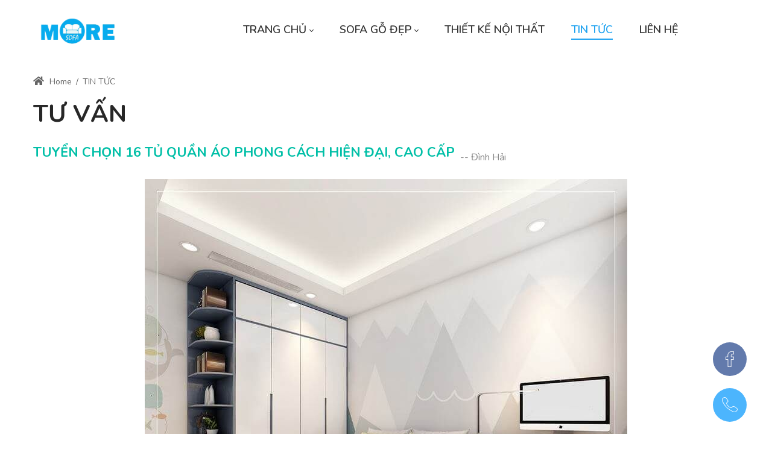

--- FILE ---
content_type: text/html; charset=utf-8
request_url: https://sofagodep.vn/tin-tuc/articleid/33430/tuyen-chon-16-tu-quan-ao-phong-cach-hien-dai-cao-cap
body_size: 16164
content:
<!DOCTYPE html>
<html lang="vi-VN" dir="ltr">
<head id="Head"><meta content="text/html; charset=UTF-8" http-equiv="Content-Type">
<meta name="google-site-verification" content="zSTzYqbeeOvOdV-Nd5JUUv4DL8KJCaq9GhgCVpqVE7U"><title>
	Tuyển chọn 16 tủ quần áo phong cách hiện đại, cao cấp
</title><meta id="MetaDescription" name="description" content="Tủ quần áo 4 cánh kết hợp kệ trang trí tạo điểm nhấn nổi bật cho không gian phòng ngủ"><meta id="MetaKeywords" name="keywords" content="kệ tủ quần áo hiện đại"><meta id="MetaRobots" name="robots" content="INDEX, FOLLOW"><link href="/DependencyHandler.axd/7f08d97a692734d4b1ed5862d4b690f9/2033/css" type="text/css" rel="stylesheet"><link href="https://fonts.googleapis.com/css?family=Nunito:300,regular,600,700,800&amp;display=swap&amp;subset=" type="text/css" rel="stylesheet"><link href="/DependencyHandler.axd/0dc958f59ffef22f810ef1eb164b6ce3/2033/css" type="text/css" rel="stylesheet"><link href="/DependencyHandler.axd/335847d6ed8b3239acf82e5cd404c275/2033/css" media="none" title="all" onload="this.media=this.title" type="text/css" rel="stylesheet"><script src="/DependencyHandler.axd/76d08cda1fa365142e56b552c4d686c7/2033/js" type="text/javascript"></script><meta property="og:title" content="Tuyển chọn 16 tủ quần áo phong cách hiện đại, cao cấp">
<meta property="og:url" content="https://sofagodep.vn/TIN-TUC/ArticleID/33430/tuyen-chon-16-tu-quan-ao-phong-cach-hien-dai-cao-cap">
<meta property="og:type" content="article">
<meta property="og:site_name" content="Sofa Gỗ Đẹp, Sofa gỗ, sofa gỗ cao cấp,sofa gỗ phòng khách">
<meta itemprop="ratingCount" content="520">
<meta property="og:reviewcount" content="520">
<meta property="og:description" content="Tủ quần áo 4 cánh kết hợp kệ trang trí tạo điểm nhấn nổi bật cho không gian phòng ngủ">
<meta name="twitter:card" content="summary_large_image">
<meta name="twitter:title" content="Tuyển chọn 16 tủ quần áo phong cách hiện đại, cao cấp">
<meta name="twitter:description" content="Tủ quần áo 4 cánh kết hợp kệ trang trí tạo điểm nhấn nổi bật cho không gian phòng ngủ">
<meta name="twitter:url" content="https://sofagodep.vn/TIN-TUC/ArticleID/33430/tuyen-chon-16-tu-quan-ao-phong-cach-hien-dai-cao-cap">
<meta property="og:image" content="https://sofagodep.vn/Portals/41/xNews/Uploads/2022/9/15/tuyen-chon-16-tu-quan-ao-phong-cach-hien-dai-cao-cap.jpg">
<meta name="twitter:image" content="https://sofagodep.vn/Portals/41/xNews/Uploads/2022/9/15/tuyen-chon-16-tu-quan-ao-phong-cach-hien-dai-cao-cap.jpg">
<link rel='icon' href='/Portals/41/sofa_dCR_icon.ico?ver=TqqEjN6q_w-k-SC_KF6xTw%3d%3d' type='image/x-icon'><meta name="viewport" content="width=device-width,height=device-height, minimum-scale=1.0"><meta http-equiv="X-UA-Compatible" content="IE=edge"><meta name="format-detection" content="telephone=no"></head>
<body id="Body">

    <form method="post" action="/tin-tuc/articleid/33430/tuyen-chon-16-tu-quan-ao-phong-cach-hien-dai-cao-cap" id="Form" enctype="multipart/form-data">
<div class="aspNetHidden">
<input type="hidden" name="__EVENTTARGET" id="__EVENTTARGET" value="">
<input type="hidden" name="__EVENTARGUMENT" id="__EVENTARGUMENT" value="">
<input type="hidden" name="__VIEWSTATE_CACHEKEY" id="__VIEWSTATE_CACHEKEY" value="VS_m1vhkxjxnpcbjcvf525zjwce_639000080859000558">
<input type="hidden" name="__VIEWSTATE" id="__VIEWSTATE" value="">
</div>

<script type="text/javascript">
//<![CDATA[
var theForm = document.forms['Form'];
if (!theForm) {
    theForm = document.Form;
}
function __doPostBack(eventTarget, eventArgument) {
    if (!theForm.onsubmit || (theForm.onsubmit() != false)) {
        theForm.__EVENTTARGET.value = eventTarget;
        theForm.__EVENTARGUMENT.value = eventArgument;
        theForm.submit();
    }
}
//]]>
</script>


<script src="/WebResource.axd?d=pynGkmcFUV2TNG3teywlhJmfKMpOMkFEBwMsNLVggCnqwt3STd5cocy6JKU1&amp;t=637814905746327080" type="text/javascript"></script>


<script type="text/javascript">
//<![CDATA[
var __cultureInfo = {"name":"vi-VN","numberFormat":{"CurrencyDecimalDigits":2,"CurrencyDecimalSeparator":",","IsReadOnly":false,"CurrencyGroupSizes":[3],"NumberGroupSizes":[3],"PercentGroupSizes":[3],"CurrencyGroupSeparator":".","CurrencySymbol":"₫","NaNSymbol":"NaN","CurrencyNegativePattern":8,"NumberNegativePattern":1,"PercentPositivePattern":0,"PercentNegativePattern":0,"NegativeInfinitySymbol":"-Infinity","NegativeSign":"-","NumberDecimalDigits":2,"NumberDecimalSeparator":",","NumberGroupSeparator":".","CurrencyPositivePattern":3,"PositiveInfinitySymbol":"Infinity","PositiveSign":"+","PercentDecimalDigits":2,"PercentDecimalSeparator":",","PercentGroupSeparator":".","PercentSymbol":"%","PerMilleSymbol":"‰","NativeDigits":["0","1","2","3","4","5","6","7","8","9"],"DigitSubstitution":1},"dateTimeFormat":{"AMDesignator":"SA","Calendar":{"MinSupportedDateTime":"\/Date(-62135596800000)\/","MaxSupportedDateTime":"\/Date(253402275599999)\/","AlgorithmType":1,"CalendarType":1,"Eras":[1],"TwoDigitYearMax":2029,"IsReadOnly":false},"DateSeparator":"/","FirstDayOfWeek":1,"CalendarWeekRule":0,"FullDateTimePattern":"dd MMMM yyyy h:mm:ss tt","LongDatePattern":"dd MMMM yyyy","LongTimePattern":"h:mm:ss tt","MonthDayPattern":"dd MMMM","PMDesignator":"CH","RFC1123Pattern":"ddd, dd MMM yyyy HH\u0027:\u0027mm\u0027:\u0027ss \u0027GMT\u0027","ShortDatePattern":"dd/MM/yyyy","ShortTimePattern":"h:mm tt","SortableDateTimePattern":"yyyy\u0027-\u0027MM\u0027-\u0027dd\u0027T\u0027HH\u0027:\u0027mm\u0027:\u0027ss","TimeSeparator":":","UniversalSortableDateTimePattern":"yyyy\u0027-\u0027MM\u0027-\u0027dd HH\u0027:\u0027mm\u0027:\u0027ss\u0027Z\u0027","YearMonthPattern":"MMMM yyyy","AbbreviatedDayNames":["CN","T2","T3","Tư","Năm","Sáu","Bảy"],"ShortestDayNames":["C","H","B","T","N","S","B"],"DayNames":["Chủ Nhật","Thứ Hai","Thứ Ba","Thứ Tư","Thứ Năm","Thứ Sáu","Thứ Bảy"],"AbbreviatedMonthNames":["Thg1","Thg2","Thg3","Thg4","Thg5","Thg6","Thg7","Thg8","Thg9","Thg10","Thg11","Thg12",""],"MonthNames":["Tháng Giêng","Tháng Hai","Tháng Ba","Tháng Tư","Tháng Năm","Tháng Sáu","Tháng Bảy","Tháng Tám","Tháng Chín","Tháng Mười","Tháng Mười Một","Tháng Mười Hai",""],"IsReadOnly":false,"NativeCalendarName":"Dương Lịch","AbbreviatedMonthGenitiveNames":["Thg1","Thg2","Thg3","Thg4","Thg5","Thg6","Thg7","Thg8","Thg9","Thg10","Thg11","Thg12",""],"MonthGenitiveNames":["Tháng Giêng","Tháng Hai","Tháng Ba","Tháng Tư","Tháng Năm","Tháng Sáu","Tháng Bảy","Tháng Tám","Tháng Chín","Tháng Mười","Tháng Mười Một","Tháng Mười Hai",""]},"eras":[1,"A.D.",null,0]};//]]>
</script>

<script src="/ScriptResource.axd?d=NJmAwtEo3IqktRwMD-EWMQspsbwu4HhEZhYopl0bixKgmGei22tCq6kT5HVuBMdRDNM_dxlQIAAA65stzmbatjaegIfkxWz-rh_gyt2kfg5H0x5aFr5geAt8vmKQwgtwyxhd8A2&amp;t=49337fe8" type="text/javascript"></script>
<script src="/ScriptResource.axd?d=dwY9oWetJoKDtawBAl4SPyIYFXEAGs_9XR8CniwQUwrdlwHQw_8NlCOQHYQlL8IumnuSogzCOg204h_5jjTlYNp43AiKvZT4IYGSE1Nwlgv_0j4l5YYkXMLzgIHyqRU4snt4q1WrXS3dWt000&amp;t=49337fe8" type="text/javascript"></script>
<div class="aspNetHidden">

	<input type="hidden" name="__VIEWSTATEENCRYPTED" id="__VIEWSTATEENCRYPTED" value="">
	<input type="hidden" name="__EVENTVALIDATION" id="__EVENTVALIDATION" value="Gpsye1kRUSat+uvichr1dCIAYe/tucMNxvoiGnDglMWsh/4HHWMLDbwbH2xUPRHGS1qYESeN5res+qkJt15PlBHnqCPb5cDigOL4S4cxPrsr+Av2RW7D2lNlBP+eEtH/hkp9ir10HdCn7SUC4T5cTt1HNjG9O025r3ByCFfV3pOrtoYjuehFl3mxkN4uFKC1tvFyMBvzlz1MzMqnAu4hWvNNbyU=">
</div><script src="/DependencyHandler.axd/072757627578c3b2bc76e62702b41bc7/2033/js" type="text/javascript"></script>
<script type="text/javascript">
//<![CDATA[
Sys.WebForms.PageRequestManager._initialize('ScriptManager', 'Form', [], [], [], 5400, '');
//]]>
</script>

        
        
        


 <script type="text/javascript">
var GetWebpConvertServiceUrl = '/DesktopModules/DNNGo_ThemePluginPro/Resource_Service.aspx?Token=ServiceWebpConvert&PortalId=41&TabId=7338&ModuleId=';
</script>












<!--CDF(Css|https://fonts.googleapis.com/css?family=Nunito:300,regular,600,700,800&display=swap&subset=|DnnPageHeaderProvider|9)--> 

<script>var userAgent = navigator.userAgent;if((userAgent.indexOf("compatible") > -1 && userAgent.indexOf("MSIE") > -1) || (userAgent.indexOf('Trident') > -1 && userAgent.indexOf("rv:11.0") > -1)){document.getElementsByTagName('html')[0].className += 'ie-browser'; };</script>






<!--Layout-->
<!--CDF(Css|/Portals/_default/Skins/minis/Layouts/41/LayoutDB.Header.sofagodep-vn.css|DnnPageHeaderProvider|10)-->

<!--CDF(Css|/Portals/_default/Skins/minis/Layouts/41/LayoutDB.Content.default.css|DnnPageHeaderProvider|10)-->

<!--CDF(Css|/Portals/_default/Skins/minis/Layouts/41/LayoutDB.Footer.default.css|DnnPageHeaderProvider|10)-->

<!--bootstrap-->
<!--CDF(Css|/Portals/_default/Skins/minis/resource/vendor/bootstrap/bootstrap.lite.css|DnnPageHeaderProvider|9)-->
<!--aos-->

<!--Theme-->
<!--CDF(Css|/Portals/_default/Skins/minis/resource/css/jquery.mmenu.css|DnnPageHeaderProvider|9)-->

 
<!--CDF(Css|/Portals/_default/Skins/minis/resource/css/header.css|DnnPageHeaderProvider|9)--> 

 
<!--CDF(Css|/Portals/_default/Skins/minis/resource/css/theme.css|DnnPageHeaderProvider|9)-->
<!--CDF(Css|/Portals/_default/Skins/minis/global-41.css|DnnPageHeaderProvider|18)-->



 




<div class="dng-main mm-page mm-slideout Wide" id="mm-content-box">
  <div id="dng-wrapper"> 

     

   
   
    
          	 <div class="header-replace "><header class="header_bg header-wrap header-default floating-nav floating-nav-sticky"><div id="megamenuWidthBox" class="container"></div>  <div class="header-center-bg  header-bg-box" data-height="70" id="headerrow-349356"><div class="container"><div class="header-center header-container-box"> <div class="header-area area-left header-vertical  header-vertical" style="width:155px" id="column-645135"><div class="header-content-wrap"> <div class="logo" id="logo575027"><a id="dnn_dnnLOGO575027_hypLogo" title="Sofa Gỗ Đẹp, Sofa gỗ, sofa gỗ cao cấp,sofa gỗ phòng khách" aria-label="Sofa Gỗ Đẹp, Sofa gỗ, sofa gỗ cao cấp,sofa gỗ phòng khách" href="https://sofagodep.vn/"><img id="dnn_dnnLOGO575027_imgLogo" class="header-logo floating-header-logo" src="/Portals/41/noithatsofa-(Custom).png?ver=S0WNDX6HDQnHb8GhlTmpag%3d%3d" alt="Sofa Gỗ Đẹp, Sofa gỗ, sofa gỗ cao cấp,sofa gỗ phòng khách" style="border-width:0px;"></a></div></div></div> <div class="header-area area-center header-vertical text-right header-vertical text-right" id="column-930454"><div class="header-content-wrap"> <div class="nav-bar"><div id="dng-megamenu673076" data-split="false" class="dng-megamenu hoverstyle_1 flyout-shadow mega-shadow">
    <div class="dnngo_gomenu" id="dnngo_megamenu273c89855f">
      
         <ul class="primary_structure">
 <li class="dir ">
<a href="https://sofagodep.vn/" title="Moresofa chuyên cung cấp và sản xuất sofa gỗ đẹp"><span>TRANG CHỦ</span></a>
 <div class="dnngo_menuslide">
 <ul class="dnngo_slide_menu ">
 <li class=" ">
<a href="https://thietkenoithat.com" title="THIẾT KẾ NỘI THẤT" target="_blank"><span>THIẾT KẾ NỘI THẤT</span></a>
</li>
</ul>
</div>
</li>
 <li class="dir ">
<a href="https://sofagodep.vn/SOFA-DEP" title="Các mẫu sofa gỗ đẹp tại Moresofa"><span>SOFA GỖ ĐẸP</span></a>
 <div class="dnngo_menuslide">
 <ul class="dnngo_slide_menu ">
 <li class=" ">
<a href="https://sofagodep.vn/sofa-go-dep/sofa-go-tan-co-dien-dep" title="Các mẫu sofa gỗ tân cổ điển đẹp Moresofa"><span>SOFA GỖ TÂN CỔ ĐIỂN ĐẸP</span></a>
</li>
</ul>
</div>
</li>
 <li class=" ">
<a href="https://sofagodep.vn/THIET-KE-NOI-THAT" title="Các mẫu thiết kế nội thất đẹp"><span>THIẾT KẾ NỘI THẤT</span></a>
</li>
 <li class=" current">
<a href="https://sofagodep.vn/TIN-TUC" title="Cập nhật các tin tức mới nhất của chúng tôi"><span>TIN TỨC</span></a>
</li>
 <li class=" ">
<a href="https://sofagodep.vn/LIEN-HE" title="Liên hệ với chúng tôi để được tư vấn báo giá"><span>LIÊN HỆ</span></a>
</li>
</ul>

      
    </div> 
    
    
<script type="text/javascript">
    jQuery(document).ready(function ($) {
        $("#dnngo_megamenu273c89855f").dnngomegamenu({
            slide_speed: 200,
            delay_disappear: 500,
            popUp: "vertical",//level
			delay_show:150,
			direction:"ltr",//rtl ltr
			megamenuwidth:"box",//full box
			WidthBoxClassName:"#megamenuWidthBox"
        });
    });


	jQuery(document).ready(function () {
		jQuery("#dnngo_megamenu273c89855f").has("ul").find(".dir > a").attr("aria-haspopup", "true");
	}); 

</script></div></div>
	<!--CDF(Css|/Portals/_default/Skins/minis/resource/header/megamenu/megamenu.css|DnnPageHeaderProvider|9)--><!--CDF(Javascript|/Portals/_default/Skins/minis/resource/header/megamenu/megamenu.js|DnnFormBottomProvider|9)--></div></div> <div class="header-area area-right header-horizontal  header-horizontal" style="width:70px" id="column-722316"><div class="header-content-wrap"> </div></div> </div></div></div>  </header></div><div class="mobile-header-replace"><header class="mobile-header floating-nav">  <div class="header-mobile-bg mobile-header-shadow" id="mobileheader-639685"><div class="header-mobile"> <div class="header-area area-left header-horizontal text-left header-horizontal text-left" id="column-615625"><div class="header-content-wrap"> </div></div> <div class="header-area area-center header-horizontal  header-horizontal" id="column-946586"><div class="header-content-wrap"> <div class="logo" id="logo161097"><a id="dnn_dnnLOGO161097_hypLogo" title="Sofa Gỗ Đẹp, Sofa gỗ, sofa gỗ cao cấp,sofa gỗ phòng khách" aria-label="Sofa Gỗ Đẹp, Sofa gỗ, sofa gỗ cao cấp,sofa gỗ phòng khách" href="https://sofagodep.vn/"><img id="dnn_dnnLOGO161097_imgLogo" class="header-logo" src="/Portals/41/noithatsofa-(Custom).png?ver=S0WNDX6HDQnHb8GhlTmpag%3d%3d" alt="Sofa Gỗ Đẹp, Sofa gỗ, sofa gỗ cao cấp,sofa gỗ phòng khách" style="border-width:0px;"></a><a id="dnn_floatingLOGO161097_hypLogo" title="Sofa Gỗ Đẹp, Sofa gỗ, sofa gỗ cao cấp,sofa gỗ phòng khách" aria-label="Sofa Gỗ Đẹp, Sofa gỗ, sofa gỗ cao cấp,sofa gỗ phòng khách" href="https://sofagodep.vn/"><img id="dnn_floatingLOGO161097_imgLogo" class="floating-header-logo" src="/Portals/41/noithatsofa-(Custom).png?ver=S0WNDX6HDQnHb8GhlTmpag%3d%3d" alt="Sofa Gỗ Đẹp, Sofa gỗ, sofa gỗ cao cấp,sofa gỗ phòng khách" style="border-width:0px;"></a></div></div></div> <div class="header-area area-right header-horizontal text-right header-horizontal text-right" id="column-62191"><div class="header-content-wrap"> <div class="mobile-menu-icon"><span class="dg-menu-anime"><i></i></span></div>
	<div class="mobilemenu-main" id="mobilemenu11098" data-title="Menu"><span class="mobileclose"></span>
	<div class="m-menu">
	
<div id="gomenu8509216d95" class="gomenu ">
    <ul class=""><li class="dir   first-item Item-1"><a href="https://sofagodep.vn/" title="Moresofa chuyên cung cấp và sản xuất sofa gỗ đẹp"><span>TRANG CHỦ</span></a><ul><li class="   last-item SunItem-1"><a href="https://thietkenoithat.com" title="THIẾT KẾ NỘI THẤT" target="_blank"><span>THIẾT KẾ NỘI THẤT</span></a></li></ul></li><li class="dir   Item-2"><a href="https://sofagodep.vn/SOFA-DEP" title="Các mẫu sofa gỗ đẹp tại Moresofa"><span>SOFA GỖ ĐẸP</span></a><ul><li class="   last-item SunItem-1"><a href="https://sofagodep.vn/sofa-go-dep/sofa-go-tan-co-dien-dep" title="Các mẫu sofa gỗ tân cổ điển đẹp Moresofa"><span>SOFA GỖ TÂN CỔ ĐIỂN ĐẸP</span></a></li></ul></li><li class="   Item-3"><a href="https://sofagodep.vn/THIET-KE-NOI-THAT" title="Các mẫu thiết kế nội thất đẹp"><span>THIẾT KẾ NỘI THẤT</span></a></li><li class=" current  Item-4"><a href="https://sofagodep.vn/TIN-TUC" class="acurrent" title="Cập nhật các tin tức mới nhất của chúng tôi"><span>TIN TỨC</span></a></li><li class="   last-item Item-5"><a href="https://sofagodep.vn/LIEN-HE" title="Liên hệ với chúng tôi để được tư vấn báo giá"><span>LIÊN HỆ</span></a></li></ul>
</div>
 
 
	</div>
	</div>
	<!--CDF(Css|/Portals/_default/Skins/minis/resource/header/mobilemenu/mobilemenu.css|DnnPageHeaderProvider|317)-->
	<!--CDF(Javascript|/Portals/_default/Skins/minis/resource/header/mobilemenu/mobilemenu.js|DnnFormBottomProvider|17)-->	
	</div></div> </div></div>  </header></div><div id="dnn_PageTitleFullPane" class="PageTitleFullPane DNNEmptyPane"></div>


             <!--CDF(Css|/Portals/_default/Skins/minis/resource/css/breadcrumbs.css|DnnPageHeaderProvider|10)-->
    <div class="page-breadcrumbs outset text-left">
        <div class="container Boxed">
            <div class="center">
                <div class="center-v">
                  <div class="breadcrumbs breadcrumbs_sytle1">
                    <div class="breadcrumbs-box">
                    
                    <a href="https://sofagodep.vn"><svg xmlns="http://www.w3.org/2000/svg" viewbox="0 0 576 512" width="1em" height="1em"><path d="M280.37 148.26L96 300.11V464a16 16 0 0 0 16 16l112.06-.29a16 16 0 0 0 15.92-16V368a16 16 0 0 1 16-16h64a16 16 0 0 1 16 16v95.64a16 16 0 0 0 16 16.05L464 480a16 16 0 0 0 16-16V300L295.67 148.26a12.19 12.19 0 0 0-15.3 0zM571.6 251.47L488 182.56V44.05a12 12 0 0 0-12-12h-56a12 12 0 0 0-12 12v72.61L318.47 43a48 48 0 0 0-61 0L4.34 251.47a12 12 0 0 0-1.6 16.9l25.5 31A12 12 0 0 0 45.15 301l235.22-193.74a12.19 12.19 0 0 1 15.3 0L530.9 301a12 12 0 0 0 16.9-1.6l25.5-31a12 12 0 0 0-1.7-16.93z" fill="currentColor"></path></svg> Home</a> <span class="separator">/</span> <span id="dnn_dnnBREADCRUMB2_lblBreadCrumb" itemprop="breadcrumb" itemscope="" itemtype="https://schema.org/breadcrumb"><span itemscope="" itemtype="http://schema.org/BreadcrumbList"><span itemprop="itemListElement" itemscope="" itemtype="http://schema.org/ListItem"><a href="https://sofagodep.vn/TIN-TUC" class="pagetitle" itemprop="item"><span itemprop="name">TIN TỨC</span></a><meta itemprop="position" content="1"></span></span></span>
                    </div>
                  </div>
                </div>
            </div>
        </div>
    </div>
    


    <div id="dnn_BannerPane" class="BannerPane DNNEmptyPane"></div>


    <section id="dnn_content">      
    
      
      <div class="container">
        <div class="row">
          <div class="col-sm-12">
            <div id="dnn_ContentPane" class="ContentPane"><div class="DnnModule DnnModule-DNNGoxNews DnnModule-11330"><a name="11330"></a>

<div class="H2-Container"> 
  <!--Container Title-->
  <div class="dnntitle">
  <h2><span id="dnn_ctr11330_dnnTITLE_titleLabel" class="title">TƯ VẤN</span>


</h2>
  </div>
  <!--Container Title End--> 
  <!--Container Content-->
  <div class="contentmain">
    <div id="dnn_ctr11330_ContentPane" class="contentpane"><!-- Start_Module_11330 --><div id="dnn_ctr11330_ModuleContent" class="DNNModuleContent ModDNNGoxNewsC">
	

<div id="dnn_ctr11330_View_Index_plLicense">
		



<div class="validationEngineContainer form_div_11330">
    <input type="hidden" name="dnn$ctr11330$View_Index$ctl00$hfVerifyEncrypt" id="dnn_ctr11330_View_Index_ctl00_hfVerifyEncrypt" value="6CDNUAYkfHBDkbCIrPXf1A==">
<input type="hidden" name="dnn$ctr11330$View_Index$ctl00$hfVerifyString" id="dnn_ctr11330_View_Index_ctl00_hfVerifyString" value="a5c2285bbc4f">

<input type="hidden" name="dnn$ctr11330$View_Index$ctl00$hfReply_ID" id="dnn_ctr11330_View_Index_ctl00_hfReply_ID">
<input type="hidden" name="dnn$ctr11330$View_Index$ctl00$hfReply_UserName" id="dnn_ctr11330_View_Index_ctl00_hfReply_UserName">


<script type="text/javascript">
    function Reply(name, id) 
    {
        jQuery("#dnn_ctr11330_View_Index_ctl00_hfReply_UserName").val(name);
        jQuery("#dnn_ctr11330_View_Index_ctl00_hfReply_ID").val(id);

        var box = jQuery("#CtlTextArea11330");
        box.focus();
        box.val("@" + name + ": " + box.val());
    }
</script>





<div class="news_detail Skin_05_timeline2" style="--line-accent-color:#00bfa7">

  
    <div class="articles-directory-box-warp">
      <div class="articles-directory-box"><div class="cont-close"><svg xmlns="http://www.w3.org/2000/svg" viewbox="0 0 400 400" id="lnr-cross">
        <path d="M214.124,210.114L327.012,97.437c3.895-3.888,3.895-10.222,0-14.11c-3.896-3.888-10.241-3.888-14.137,0L199.987,196.004   L87.098,83.326c-3.896-3.888-10.241-3.888-14.137,0c-3.896,3.889-3.896,10.223,0,14.11L185.85,210.114L72.961,322.792   c-3.896,3.889-3.896,10.223,0,14.11c1.962,1.959,4.521,2.914,7.078,2.914c2.558,0,5.116-0.975,7.078-2.914l112.889-112.678   l112.889,112.678c1.962,1.959,4.52,2.914,7.078,2.914c2.558,0,5.116-0.975,7.078-2.914c3.895-3.888,3.895-10.222,0-14.11   L214.163,210.114H214.124z"></path>
      </svg></div>
        

      </div>
    </div>
    <div class="directory-fixed-icon">
      <svg xmlns="http://www.w3.org/2000/svg" id="fas-list" viewbox="0 0 512 512">
        <path d="M80 368H16a16 16 0 0 0-16 16v64a16 16 0 0 0 16 16h64a16 16 0 0 0 16-16v-64a16 16 0 0 0-16-16zm0-320H16A16 16 0 0 0 0 64v64a16 16 0 0 0 16 16h64a16 16 0 0 0 16-16V64a16 16 0 0 0-16-16zm0 160H16a16 16 0 0 0-16 16v64a16 16 0 0 0 16 16h64a16 16 0 0 0 16-16v-64a16 16 0 0 0-16-16zm416 176H176a16 16 0 0 0-16 16v32a16 16 0 0 0 16 16h320a16 16 0 0 0 16-16v-32a16 16 0 0 0-16-16zm0-320H176a16 16 0 0 0-16 16v32a16 16 0 0 0 16 16h320a16 16 0 0 0 16-16V80a16 16 0 0 0-16-16zm0 160H176a16 16 0 0 0-16 16v32a16 16 0 0 0 16 16h320a16 16 0 0 0 16-16v-32a16 16 0 0 0-16-16z"></path>
      </svg>
    </div>
    <div class="articles-directory-box-fixed">
      
      <div class="cont-center"></div>
    </div>

    <script>
    jQuery(function(){

        
        function getArticlesDirectory(d){
        var html = "";
        var htmlList = [];
            function returnHTML(h) {
                html += "<ul>";
                h.forEach(element => {
                    html += element.child.length?'<li class="dir"><span class="arrow"></span>':'<li>';
                    html += element.html;
                    if (element.child.length) {
                        returnHTML(element.child);
                    }
                    html += "</li>";
                });
                html += "</ul>";
            }
           
            d.each(function () {
                var index = ["H2", "H3", "H4"].indexOf(this.tagName);
                var json = {
                    child: [],
                    "html": "<a href=\"#" + $(this).attr("id") + "\">" + $(this).text() + "</a>"
                };

                if (index == 1) {
                    if (!htmlList.length) {
                        htmlList.push({
                            child: [],
                            "html": ""
                        });
                    }
                    htmlList[htmlList.length - 1].child.push(json);

                } else if (index == 2) {
                    if (!htmlList.length) {
                        htmlList.push({
                            child: [{
                                child: [],
                                "html": ""
                            }],
                            "html": ""
                        });
                    } else {
                        if (!htmlList[htmlList.length - 1].child.length) {
                            htmlList[htmlList.length - 1].child.push({
                                child: [],
                                "html": ""
                            });
                        }
                    }

                    var lv2 = htmlList[htmlList.length - 1].child;

                    lv2[lv2.length - 1].child.push(json);


                } else {
                    htmlList.push(json);
                }
            });
            returnHTML(htmlList);
            var htmlD = $(html);
            htmlD.find("li.dir").first().addClass("active").children("ul").css("display","block");
            return htmlD[0].outerHTML;
        }
           

        function ReplaceText(text){
          if(text){
            var arr1 = ["á", "à", "ả", "ã", "ạ", "â", "ấ", "ầ", "ẩ", "ẫ", "ậ", "ă", "ắ", "ằ", "ẳ", "ẵ", "ặ","đ","é","è","ẻ","ẽ","ẹ","ê","ế","ề","ể","ễ","ệ", 
            "í","ì","ỉ","ĩ","ị","ó","ò","ỏ","õ","ọ","ô","ố","ồ","ổ","ỗ","ộ","ơ","ớ","ờ","ở","ỡ","ợ","ú","ù","ủ","ũ","ụ","ư","ứ","ừ","ử","ữ","ự","ý","ỳ","ỷ","ỹ","ỵ",]; 
            var arr2 = [ "a", "a", "a", "a", "a", "a", "a", "a", "a", "a", "a", "a", "a", "a", "a", "a", "a","d","e","e","e","e","e","e","e","e","e","e","e","i","i","i","i","i", 
            "o","o","o","o","o","o","o","o","o","o","o","o","o","o","o","o","o","u","u","u","u","u","u","u","u","u","u","u","y","y","y","y","y",]; 
          
            arr1.forEach(function(item,i){
              text = text.replace(new RegExp(item,"g"), arr2[i]); 
              text = text.replace(new RegExp(item.toUpperCase(),"g"), arr2[i].toUpperCase()); 
            });
             
            text = text.replace(/[^0-9a-z]+/gi, '-').substring(0, 100);
            text = text.replace(/^(\s|-)+|(\s|-)+$/g, '')
          }
          return text;
        }

        function noDirectoryId(d){
            var contHTML =  $(".news_detail_Content2");
            contHTML.find("h2,h3,h4").each(function(){
                if(!$(this).attr("id")){
                    $(this).attr("id",ReplaceText(this.outerText));
                }
            })
            var html = getArticlesDirectory(contHTML.find("h2,h3,h4"));
            $(".articles-directory-box").append(html)
 
        }
        noDirectoryId();
                
        $(".articles-directory-box .arrow").on("click",function(){
          $(this).parent().toggleClass("active");

          $(this).siblings("ul").stop().slideToggle(100);
          $(this).parent().siblings("li").removeClass("active").children("ul").stop().slideUp(100);
        })

        var warp = $(".articles-directory-box-warp");
        var list = $(".articles-directory-box");
        var icon = $(".directory-fixed-icon");
        var fixed = $(".articles-directory-box-fixed");
        var isFiex = false;

        function warpPost(){
            if(warp.offset().top + warp.height() < $(window).scrollTop()){
              if(!isFiex){
                icon.stop().fadeIn();
                warp.height(warp.height());
                fixed.find(".cont-center").append(list.css("max-width",warp.width()));
                fixed.stop().fadeOut();
                isFiex = true;
              }

            }else{
              if(isFiex){
                warp.append(list.css("max-width",""));
                warp.height("auto");
                icon.stop().fadeOut();
                fixed.stop().fadeOut();
                isFiex = false;
              }
            }          
        }

        $(window).on("scroll",function(){
          warpPost();
        });
        warpPost();

        icon.on("click",function(){
          fixed.stop().fadeToggle();
        })

        $(".cont-close").on("click",function(){
          fixed.stop().fadeOut();
        })

        list.find("a").on("click",function(e){
            var $target = this.hash && this.hash != "#" ? $(this.hash):false;
            var $hash = this.hash;	
            var url = this.pathname;
            if ($target.length) {
            
                e.preventDefault();
                var t = $target.offset().top;
                jQuery('body,html').stop().animate({
                  scrollTop: t - 100
                }, ($("html").css("scroll-behavior")=="smooth"?0:500));

                                
                fixed.stop().fadeOut();
             
            }

        })
        if(!list.find("a").length){
          list.remove();
          warp.empty();
          warp.remove();
          fixed.remove();
          icon.remove();
        }


      })

    </script>
 

  
  <div class="post_container">
    <div class="news_headline clearfix">       
      <!-- News Image Begin--> 
                  <div class="post_thum"> <a href="/Portals/41/xNews/Uploads/2022/9/15/tuyen-chon-16-tu-quan-ao-phong-cach-hien-dai-cao-cap.jpg" rel="prettyPhoto" title="Tuyển chọn 16 tủ quần áo phong cách hiện đại, cao cấp"> <img src="/Portals/41/xNews/Uploads/2022/9/15/tuyen-chon-16-tu-quan-ao-phong-cach-hien-dai-cao-cap.jpg" alt="Tuyển chọn 16 tủ quần áo phong cách hiện đại, cao cấp" title="Tuyển chọn 16 tủ quần áo phong cách hiện đại, cao cấp"> </a> </div>
                          <div class="clearfix"></div>
      <div class="post_content clearfix">
      
        <table cellpadding="0" cellspacing="0" border="0" class="news_detail_top">
          <tr>
            <td class="tab_right"><!-- News Title Begin-->
              
              <h2 class="news_title"> Tuyển chọn 16 tủ quần áo phong cách hiện đại, cao cấp
                 </h2>
              
              <!-- News Title End-->
              
              <div class="news_detail_username">  <a href="https://sofagodep.vn/TIN-TUC/Author/1060"> -- Đình Hải </a>  </div></td>
          </tr>
        </table>
        <div class="news_detail_Content"> 
          
                    <div class="news_detail_Content2">   
	        <!-- News Content Begin-->
            <p style="text-align:center"><img class="img-fluid" title="Tủ quần áo 4 cánh kết hợp kệ trang trí tạo điểm nhấn nổi bật cho không gian phòng ngủ" src="/Portals/41/xNews/Uploads/2022/9/15/Tủ quần áo trẻ em (866).jpg"></p><p style="text-align:center">Tủ quần áo 4 cánh kết hợp kệ trang trí tạo điểm nhấn nổi bật cho không gian phòng ngủ</p><br><p style="text-align:center"><img class="img-fluid" title="Kệ tủ quần áo mang phong cách thiết kế hiện đại giúp không gian căn phòng trở nên tiện nghi." src="/Portals/41/xNews/Uploads/2022/9/15/thiet-ke-noi-that-starlake_63.jpg"></p><p style="text-align:center">Kệ tủ quần áo mang phong cách thiết kế hiện đại giúp không gian căn phòng trở nên tiện nghi.</p><br><p style="text-align:center"><img class="img-fluid" title="Ấn tượng mẫu thiết kế tủ quần áo kết hợp kệ để đồ sang trọng hiện đại cho chung cư, nhà phố, biệt thự." src="/Portals/41/xNews/Uploads/2022/9/15/thiet-ke-noi-that-vinhomes-hai-phong_17.jpg"></p><p style="text-align:center">Ấn tượng mẫu thiết kế tủ quần áo kết hợp kệ để đồ sang trọng hiện đại cho chung cư, nhà phố, biệt thự.</p><br><p style="text-align:center"><img class="img-fluid" title="Mẫu tủ quần áo hiện đại đẹp là gợi ý hoàn hảo dành cho phòng ngủ chung cư, biệt thự cao cấp" src="/Portals/41/xNews/Uploads/2022/9/15/0009780_0.jpg"></p><p style="text-align:center">Mẫu tủ quần áo hiện đại đẹp là gợi ý hoàn hảo dành cho phòng ngủ chung cư, biệt thự cao cấp</p><br><p style="text-align:center"><img class="img-fluid" title="Trang trí nội thất phòng ngủ chung cư ấn tượng với mẫu kệ tủ quần áo kịch trần hiện đại" src="/Portals/41/xNews/Uploads/2022/9/15/Tủ quần áo trẻ em (1130).jpg"></p><p style="text-align:center">Trang trí nội thất phòng ngủ chung cư ấn tượng với mẫu kệ tủ quần áo kịch trần hiện đại</p><br><p style="text-align:center"><img class="img-fluid" title="Tủ quần áo cánh mở 4 cánh gỗ công nghiệp màu trắng đầy sang trọng và hiện đại" src="/Portals/41/xNews/Uploads/2022/9/15/Tủ quần áo trẻ em (1217).jpg"></p><p style="text-align:center">Tủ quần áo cánh mở 4 cánh gỗ công nghiệp màu trắng đầy sang trọng và hiện đại</p><br><p style="text-align:center"><img class="img-fluid" title="Kệ tủ quần áo gỗ 4 cánh hiện đại, được thiết kế âm tường tạo sự gọn gàng và khoa học cho không gian phòng ngủ chung cư nhỏ" src="/Portals/41/xNews/Uploads/2022/9/15/Tủ quần áo trẻ em (755).jpg"></p><p style="text-align:center">Kệ tủ quần áo gỗ 4 cánh hiện đại, được thiết kế âm tường tạo sự gọn gàng và khoa học cho không gian phòng ngủ chung cư nhỏ</p><br><p style="text-align:center"><img class="img-fluid" title="Mẫu thiết kế tủ quần áo gỗ công nghiệp hiện đại cho phòng ngủ bé gái" src="/Portals/41/xNews/Uploads/2022/9/15/Tủ quần áo trẻ em (715).jpg"></p><p style="text-align:center">Mẫu thiết kế tủ quần áo gỗ công nghiệp hiện đại cho phòng ngủ bé gái</p><br><p style="text-align:center"><img class="img-fluid" title="Tủ quần áo hiện đại kịch trần gỗ công nghiệp giá rẻ phù hợp với mức đầu tư của gia chủ" src="/Portals/41/xNews/Uploads/2022/9/15/Tủ quần áo trẻ em (625).jpg"></p><p style="text-align:center">Tủ quần áo hiện đại kịch trần gỗ công nghiệp giá rẻ phù hợp với mức đầu tư của gia chủ</p><br><p style="text-align:center"><img class="img-fluid" title="Trang trí phòng ngủ bé trai đầy ấn tượng, chiếc tủ quần áo 3 cánh hiện đại kết hợp kệ trang trí độc đáo khiến con thích thú hơn cả" src="/Portals/41/xNews/Uploads/2022/9/15/Tủ quần áo trẻ em (1040).jpg"></p><p style="text-align:center">Trang trí phòng ngủ bé trai đầy ấn tượng, chiếc tủ quần áo 3 cánh hiện đại kết hợp kệ trang trí độc đáo khiến con thích thú hơn cả</p><br><p style="text-align:center"><img class="img-fluid" title="Tủ quần áo gỗ công nghiệp được thiết kế hiện đại, gam màu trắng tinh tế đồng nhất với không gian tạo sự liền mạch cho cả căn phòng" src="/Portals/41/xNews/Uploads/2022/9/15/Tủ quần áo trẻ em (903).jpg"></p><p style="text-align:center">Tủ quần áo gỗ công nghiệp được thiết kế hiện đại, gam màu trắng tinh tế đồng nhất với không gian tạo sự liền mạch cho cả căn phòng</p><br><p style="text-align:center"><img class="img-fluid" title="Kệ tủ quần áo với kiểu dáng thiết kế sang trọng giúp bảo quản và sắp xếp những bộ trang phục cho mọi thành viên trong gia đình." src="/Portals/41/xNews/Uploads/2022/9/15/thiet-ke-noi-that-starlake_62.jpg"></p><p style="text-align:center">Kệ tủ quần áo với kiểu dáng thiết kế sang trọng giúp bảo quản và sắp xếp những bộ trang phục cho mọi thành viên trong gia đình.</p><br><p style="text-align:center"><img class="img-fluid" title="Mẫu tủ quần áo trẻ em cánh mở hiện đại kết hợp kệ trang trí tiện dụng

" src="/Portals/41/xNews/Uploads/2022/9/15/Tủ quần áo trẻ em (1023).jpg"></p><p style="text-align:center">Mẫu tủ quần áo trẻ em cánh mở hiện đại kết hợp kệ trang trí tiện dụng

</p><br><p style="text-align:center"><img class="img-fluid" title="Thiết kế tủ áo bé trai phong cách hiện đại âm tường đầy ấn tượng" src="/Portals/41/xNews/Uploads/2022/9/15/Tủ quần áo trẻ em (964).jpg"></p><p style="text-align:center">Thiết kế tủ áo bé trai phong cách hiện đại âm tường đầy ấn tượng</p><br>
			<!-- News Content End-->
            </div>
        
                    
                    	        <div class="post_attachments">
		        <h4 class="post_smalltitle">Related</h4>
		             <ul class="AlbumDetail_RelationList ">
          <li class="Album_item">
        <!--<a href="https://sofagodep.vn/TIN-TUC/ArticleID/17965/nhung-y-tuong-bo-tri-phong-ngu-biet-thu-cuc-ky-xuat-sac"><img src="https://sofagodep.vn/DesktopModules/DNNGo_xNews/Resource_Ajax.aspx?ajaxType=4&PortalId=41&TabId=7338&ModuleId=11330&ID=22201&width=200&height=200&mode=W&language=vi-VN" alt="Những ý tưởng bố trí phòng ngủ biệt thự cực kỳ xuất sắc" title="Những ý tưởng bố trí phòng ngủ biệt thự cực kỳ xuất sắc" /></a>-->
         <a href="https://sofagodep.vn/TIN-TUC/ArticleID/17965/nhung-y-tuong-bo-tri-phong-ngu-biet-thu-cuc-ky-xuat-sac">Những ý tưởng bố trí phòng ngủ biệt thự cực kỳ xuất sắc</a> 
      </li>
          <li class="Album_item">
        <!--<a href="https://sofagodep.vn/TIN-TUC/ArticleID/43820/Thi-Cong-Noi-That-Van-Phong-Giai-Phap-Cho-Khong-Gian-Nho"><img src="https://sofagodep.vn/DesktopModules/DNNGo_xNews/Resource_Ajax.aspx?ajaxType=4&PortalId=41&TabId=7338&ModuleId=11330&ID=0&width=200&height=200&mode=W&language=vi-VN" alt="Thi Công Nội Thất Văn Phòng: Giải Pháp Cho Không Gian Nhỏ" title="Thi Công Nội Thất Văn Phòng: Giải Pháp Cho Không Gian Nhỏ" /></a>-->
         <a href="https://sofagodep.vn/TIN-TUC/ArticleID/43820/Thi-Cong-Noi-That-Van-Phong-Giai-Phap-Cho-Khong-Gian-Nho">Thi Công Nội Thất Văn Phòng: Giải Pháp Cho Không Gian Nhỏ</a> 
      </li>
          <li class="Album_item">
        <!--<a href="https://sofagodep.vn/TIN-TUC/ArticleID/42425/Lam-The-Nao-De-Tao-Nen-Khong-Gian-Khach-San-Doc-Dao"><img src="https://sofagodep.vn/DesktopModules/DNNGo_xNews/Resource_Ajax.aspx?ajaxType=4&PortalId=41&TabId=7338&ModuleId=11330&ID=0&width=200&height=200&mode=W&language=vi-VN" alt="Làm Thế Nào Để Tạo Nên Không Gian Khách Sạn Độc Đáo?" title="Làm Thế Nào Để Tạo Nên Không Gian Khách Sạn Độc Đáo?" /></a>-->
         <a href="https://sofagodep.vn/TIN-TUC/ArticleID/42425/Lam-The-Nao-De-Tao-Nen-Khong-Gian-Khach-San-Doc-Dao">Làm Thế Nào Để Tạo Nên Không Gian Khách Sạn Độc Đáo?</a> 
      </li>
          <li class="Album_item">
        <!--<a href="https://sofagodep.vn/TIN-TUC/ArticleID/40462/Kham-Pha-5-Mon-Do-Go-Gia-Dinh-Tuyet-Voi-Nhat-Nam"><img src="https://sofagodep.vn/DesktopModules/DNNGo_xNews/Resource_Ajax.aspx?ajaxType=4&PortalId=41&TabId=7338&ModuleId=11330&ID=0&width=200&height=200&mode=W&language=vi-VN" alt="Khám Phá 5 Món Đồ Gỗ Gia Đình Tuyệt Vời Nhất Năm!" title="Khám Phá 5 Món Đồ Gỗ Gia Đình Tuyệt Vời Nhất Năm!" /></a>-->
         <a href="https://sofagodep.vn/TIN-TUC/ArticleID/40462/Kham-Pha-5-Mon-Do-Go-Gia-Dinh-Tuyet-Voi-Nhat-Nam">Khám Phá 5 Món Đồ Gỗ Gia Đình Tuyệt Vời Nhất Năm!</a> 
      </li>
          <li class="Album_item">
        <!--<a href="https://sofagodep.vn/TIN-TUC/ArticleID/15237/bo-suu-tap-mau-giuong-ngu-chung-cu-an-tuong-va-ca-tinh"><img src="https://sofagodep.vn/DesktopModules/DNNGo_xNews/Resource_Ajax.aspx?ajaxType=4&PortalId=41&TabId=7338&ModuleId=11330&ID=19263&width=200&height=200&mode=W&language=vi-VN" alt="Bộ sưu tập mẫu giường ngủ chung cư ấn tượng và cá tính" title="Bộ sưu tập mẫu giường ngủ chung cư ấn tượng và cá tính" /></a>-->
         <a href="https://sofagodep.vn/TIN-TUC/ArticleID/15237/bo-suu-tap-mau-giuong-ngu-chung-cu-an-tuong-va-ca-tinh">Bộ sưu tập mẫu giường ngủ chung cư ấn tượng và cá tính</a> 
      </li>
          <li class="Album_item">
        <!--<a href="https://sofagodep.vn/TIN-TUC/ArticleID/36436/mau-thiet-ke-giuong-ngu-go-oc-cho-hien-dai-sang-trong-tai-khong-gian-noi-that-phong-ngu-biet-thu"><img src="https://sofagodep.vn/DesktopModules/DNNGo_xNews/Resource_Ajax.aspx?ajaxType=4&PortalId=41&TabId=7338&ModuleId=11330&ID=221957&width=200&height=200&mode=W&language=vi-VN" alt="Mẫu thiết kế giường ngủ gỗ óc chó hiện đại sang trọng tại không gian nội thất phòng ngủ biệt thự" title="Mẫu thiết kế giường ngủ gỗ óc chó hiện đại sang trọng tại không gian nội thất phòng ngủ biệt thự" /></a>-->
         <a href="https://sofagodep.vn/TIN-TUC/ArticleID/36436/mau-thiet-ke-giuong-ngu-go-oc-cho-hien-dai-sang-trong-tai-khong-gian-noi-that-phong-ngu-biet-thu">Mẫu thiết kế giường ngủ gỗ óc chó hiện đại sang trọng tại không gian nội thất phòng ngủ biệt thự</a> 
      </li>
        </ul>

	        </div>
                    
          
          </div>
        <div class="post_date">           Tags: <a href="https://sofagodep.vn/TIN-TUC?SearchTag=k%e1%bb%87+t%e1%bb%a7+qu%e1%ba%a7n+%c3%a1o+hi%e1%bb%87n+%c4%91%e1%ba%a1i" title="kệ tủ quần áo hiện đại">kệ tủ quần áo hiện đại</a><span class="sep">|</span>                     Categories: <span class="sep">|</span>                               View Count (520) <span class="sep">|</span>            <a href="https://sofagodep.vn/TIN-TUC">Return</a>  </div>
        
                  <!-- News SharingTool Begin--> 
        <div class="post_sharing">
          <div class="socials-share" id="socials-share33430" data-url="https://sofagodep.vn/TIN-TUC/ArticleID/33430/tuyen-chon-16-tu-quan-ao-phong-cach-hien-dai-cao-cap" data-title="Tuyển chọn 16 tủ quần &#225;o phong c&#225;ch hiện đại, cao cấp" data-description="Tủ quần &#225;o 4 c&#225;nh kết hợp kệ trang tr&#237; tạo điểm nhấn nổi bật cho kh&#244;n..." data-image="https://sofagodep.vn/Portals/41/xNews/Uploads/2022/9/15/tuyen-chon-16-tu-quan-ao-phong-cach-hien-dai-cao-cap.jpg" data-icon="/DesktopModules/DNNGo_xNews/Resource/plugins/jssocials/socials.svg" data-style="1" data-size="16" data-sharein="True" data-shares="email,twitter,facebook,linkedin"></div> 
         </div>
        <!--  News SharingTool End --> 
                
                
        
        <!-- Author info Begin--> 
                <div class="post_author_info clearfix">
          <h4 class="post_smalltitle">About the Author</h4>
          <div class="thum"><img src="https://www.gravatar.com/avatar/d1ccef7851b2fb2f8cd1f49be1e7f335?s=62&d=mm&r=R"></div>
          <div class="author_desc"></div>
        </div>
                <!-- Author info End--> 
        <!-- view Comment Begin-->
               	  <!-- view Comment End-->
      </div>
    </div>
  </div>
</div>
<script type="text/javascript">
	jQuery(function(){
		jQuery(".news_detail .post_thum:first a[rel^='prettyPhoto']").prettyPhoto({animation_speed:'normal',theme:'pp_default',show_title:false,slideshow:3000});
	});
</script>

 






  
 </div>

 <script type="text/javascript">
     jQuery(function (q) {
         q(".form_div_11330").validationEngine({
             promptPosition: "topRight"
         });

         q(".form_div_11330 input[lang='Submit']").click(function () {
             if (!$('.form_div_11330').validationEngine('validate')) {
                 return false;
             }
         });

     });

     function CancelValidation() {
         jQuery('#Form').validationEngine('detach');
     }
</script>


	</div>







</div><!-- End_Module_11330 --></div>
  </div>
  <!--Container Content End--> 
</div>




























</div></div>
          </div>
        </div>
      </div>

      <div class="container-fluid col-no-padding " id="row-565405"><div class="column-gap-0 dng-row row"> <div class="dng-column col-sm-12"><div class="dng-column-inner " id="column-841208"> <div id="dnn_FullScreenPaneA" class="panebox FullScreenPaneA DNNEmptyPane"></div></div></div> </div></div> <div class="container"><div class=" dng-row row" id="row-575102"> <div class="dng-column col-sm-12"><div class="dng-column-inner " id="column-435708"> <div id="dnn_TopPane" class="panebox TopPane"><div class="DnnModule DnnModule-DNNGoDNNGalleryPro DnnModule-37755"><a name="37755"></a>

<div class="H1-Container"> 
  <!--Container Title-->
  <div class="dnntitle">
  <h1><span id="dnn_ctr37755_dnnTITLE_titleLabel" class="title">ALBUM</span>


</h1>
  </div>
  <!--Container Title End--> 
  <!--Container Content-->
  <div class="contentmain">
    <div id="dnn_ctr37755_ContentPane" class="contentpane"><!-- Start_Module_37755 --><div id="dnn_ctr37755_ModuleContent" class="DNNModuleContent ModDNNGoDNNGalleryProC">
	
<div id="dnn_ctr37755_View_Index_plLicense">
		

 <div class="Cusotm_RSS_Gallery" id="Cusotm_RSS_Gallery37755">

</div>
<div class="Cusotm_RSS_Popup" id="Cusotm_RSS_Popup37755">
<div class="rss-center">
	<div class="rss-desc"></div>
</div>
</div>


<style>



#Cusotm_RSS_Gallery37755 .gallery-item{
	flex: 0 0 calc(100% / 1);
	max-width:calc(100% / 1);
}

#Cusotm_RSS_Gallery37755 .pic{
	height:120px;
}

@media (min-width: 576px) { 
#Cusotm_RSS_Gallery37755 .gallery-item{
	flex: 0 0 calc(100% / 2);
	max-width:calc(100% / 2);
} 
#Cusotm_RSS_Gallery37755 .pic{
	height:140px;
}

}

@media (min-width: 768px) { 
#Cusotm_RSS_Gallery37755 .gallery-item{
	flex: 0 0 calc(100% / 3);
	max-width:calc(100% / 3);
} 
#Cusotm_RSS_Gallery37755 .pic{
	height:250px;
}

}

@media (min-width: 992px) {
#Cusotm_RSS_Gallery37755 .gallery-item{
	flex: 0 0 calc(100% / 5);
	max-width:calc(100% / 5);
}
#Cusotm_RSS_Gallery37755 .pic{
	height:260px;
}

}

@media (min-width: 1200px) {
#Cusotm_RSS_Gallery37755 .gallery-item{
	flex: 0 0 calc(100% / 6);
	max-width:calc(100% / 6);
} 
#Cusotm_RSS_Gallery37755 .pic{
	height:280px;
}

}

</style>


<script id="RSSJSON37755" type="text/x-jquery-tmpl">
<div class="gallery-item"> 
	<div class="gallery-photo"> 
	<div class="pic" style='background-image: url("${image}");'> 
	</div>
	<h3 class="title"> 
		${title} 
	</h3>
	</div>
</div>
</script>
<script id="RSSJSONPopup37755" type="text/x-jquery-tmpl">
	<span class="close-button"></span>
	<div class="left-box">
		<a href="${link}" >
		<img alt="${title}" src="${image}">
		</a>
	</div>
	<div class="right-box">
		<h3 class="title"> 
			${title} 
	   </h3>
	   <div class="description">
			${description}
	   </div>
	   <div class="more">

		<a href="${link}" class="more-btn" >
			 XEM THÊM
		</a>

	   </div>


	</div>
</script>

 


<script>
	jQuery.ajax({
		url: "/DesktopModules/DNNGo_DNNGalleryPro/Resource_Service.aspx?Token=proxy&PortalID=41&TabID=7338&ModuleID=37755&rss=https%3a%2f%2fthietkenoithat.com%2fDesktopModules%2fDNNGo_PhotoAlbums%2fResource_Service.aspx%3fModuleId%3d38448%26Token%3drss%26TabId%3d15894%26PortalId%3d0%26Category%3d4444%26random%3dtrue",
		//	data: data,
		type: 'POST',
		dataType: 'xml',
		success: function (resp) {
			if(resp){
				var RSSJSON = xmltojson(resp, "item", true)[0];
				if(RSSJSON["item"]){
				jQuery.each(RSSJSON["item"].slice(0,6), function(i, item) {
					var itemJSON= RSSJSON["item"][i];
					itemJSON["index"] = i;
					var h =jQuery("#RSSJSON37755").tmpl(itemJSON);
					$("#Cusotm_RSS_Gallery37755").append(h);
					h.on("click",function(event){
						event.preventDefault();

													window.open(itemJSON.link);
						
					})
					pr37755 = window.innerWidth -$(window).width();
				})
			}
			}

		},
		error: function (resp, text) {
			console.log(resp)
			$("#Cusotm_RSS_Gallery37755").html(text);
		}
	});

	var  pr37755 = window.innerWidth -$(window).width();

	$("#Cusotm_RSS_Popup37755").on("click",function(event){
		event = event || window.event;
			var e =$(this);
		if(!$(event.target).parents(".rss-center").length){
			e.stop().fadeOut(function(){
			$("html").css({"overflow":"","padding-right":''}); 
			});
		
		}
	})
	$("#Cusotm_RSS_Popup37755").on("click",".close-button",function(){
		$("#Cusotm_RSS_Popup37755").stop().fadeOut(function(){
			$("html").css({"overflow":"","padding-right":''}); 
		});
		
	})
	


</script>


 
<div style="display:none;">
    
</div>
 

	</div>

</div><!-- End_Module_37755 --></div>
  </div>
  <!--Container Content End--> 
</div>




























</div></div></div></div> </div></div> <div class="container-fluid col-no-padding " id="row-840687"><div class="column-gap-0 dng-row row"> <div class="dng-column col-sm-12"><div class="dng-column-inner " id="column-453728"> <div id="dnn_FullScreenPaneB" class="panebox FullScreenPaneB DNNEmptyPane"></div></div></div> </div></div> <div class="container"><div class=" column-gap-0 dng-row row" id="row-206513"> <div class="dng-column col-sm-3"><div class="dng-column-inner " id="column-164542"> <div id="dnn_RowOneGrid3Pane" class="panebox RowOneGrid3Pane DNNEmptyPane"></div></div></div><div class="dng-column col-sm-9"><div class="dng-column-inner " id="column-765070"> <div id="dnn_RowOneGrid9Pane" class="panebox RowOneGrid9Pane DNNEmptyPane"></div></div></div> </div></div> <div class="container"><div class=" dng-row row" id="row-88702"> <div class="dng-column col-sm-4"><div class="dng-column-inner " id="column-273234"> <div id="dnn_RowTwoGrid4Pane" class="panebox RowTwoGrid4Pane DNNEmptyPane"></div></div></div><div class="dng-column col-sm-8"><div class="dng-column-inner " id="column-455624"> <div id="dnn_RowTwoGrid8Pane" class="panebox RowTwoGrid8Pane DNNEmptyPane"></div></div></div> </div></div> <div class="container"><div class=" dng-row row" id="row-976772"> <div class="dng-column col-sm-5"><div class="dng-column-inner " id="column-460442"> <div id="dnn_RowThreeGrid5Pane" class="panebox RowThreeGrid5Pane DNNEmptyPane"></div></div></div><div class="dng-column col-sm-7"><div class="dng-column-inner " id="column-414300"> <div id="dnn_RowThreeGrid7Pane" class="panebox RowThreeGrid7Pane DNNEmptyPane"></div></div></div> </div></div> <div class="container"><div class=" dng-row row" id="row-643946"> <div class="dng-column col-sm-6"><div class="dng-column-inner " id="column-853587"> <div id="dnn_RowFourGrid6Pane1" class="panebox RowFourGrid6Pane1 DNNEmptyPane"></div></div></div><div class="dng-column col-sm-6"><div class="dng-column-inner " id="column-243874"> <div id="dnn_RowFourGrid6Pane2" class="panebox RowFourGrid6Pane2 DNNEmptyPane"></div></div></div> </div></div> <div class="container"><div class=" dng-row row" id="row-872946"> <div class="dng-column col-sm-7"><div class="dng-column-inner " id="column-872333"> <div id="dnn_RowFiveGrid7Pane" class="panebox RowFiveGrid7Pane DNNEmptyPane"></div></div></div><div class="dng-column col-sm-5"><div class="dng-column-inner " id="column-302750"> <div id="dnn_RowFiveGrid5Pane" class="panebox RowFiveGrid5Pane DNNEmptyPane"></div></div></div> </div></div> <div class="container"><div class=" dng-row row" id="row-337184"> <div class="dng-column col-sm-8"><div class="dng-column-inner " id="column-719951"> <div id="dnn_RowSixGrid8Pane" class="panebox RowSixGrid8Pane DNNEmptyPane"></div></div></div><div class="dng-column col-sm-4"><div class="dng-column-inner " id="column-466361"> <div id="dnn_RowSixGrid4Pane" class="panebox RowSixGrid4Pane DNNEmptyPane"></div></div></div> </div></div> <div class="container"><div class=" dng-row row" id="row-661178"> <div class="dng-column col-sm-9"><div class="dng-column-inner " id="column-624120"> <div id="dnn_RowSevenGrid9Pane" class="panebox RowSevenGrid9Pane DNNEmptyPane"></div></div></div><div class="dng-column col-sm-3"><div class="dng-column-inner " id="column-299886"> <div id="dnn_RowSevenGrid3Pane" class="panebox RowSevenGrid3Pane"><div class="DnnModule DnnModule-DNN_HTML DnnModule-35412 DnnVersionableControl"><a name="35412"></a>
<div class="White">
     <div id="dnn_ctr35412_ContentPane" class="contentpane"><!-- Start_Module_35412 --><div id="dnn_ctr35412_ModuleContent" class="DNNModuleContent ModDNNHTMLC">
	<div id="dnn_ctr35412_HtmlModule_lblContent" class="Normal">
	<!-- Load Facebook SDK for JavaScript -->
      <div id="fb-root"></div>
      <script>
        window.fbAsyncInit = function() {
          FB.init({
            xfbml            : true,
            version          : 'v8.0'
          });
        };

        (function(d, s, id) {
        var js, fjs = d.getElementsByTagName(s)[0];
        if (d.getElementById(id)) return;
        js = d.createElement(s); js.id = id;
        js.src = 'https://connect.facebook.net/vi_VN/sdk/xfbml.customerchat.js';
        fjs.parentNode.insertBefore(js, fjs);
      }(document, 'script', 'facebook-jssdk'));</script>

      <!-- Your Chat Plugin code -->
      <div class="fb-customerchat" attribution="setup_tool" page_id="455518137882771" theme_color="#6699cc" logged_in_greeting="Chào bạn, Mình có thể giúp gì bạn?" logged_out_greeting="Chào bạn, Mình có thể giúp gì bạn?">
      </div>
</div>

</div><!-- End_Module_35412 --></div>
</div>























</div></div></div></div> </div></div> <div class="container-fluid col-no-padding " id="row-385132"><div class="column-gap-0 dng-row row"> <div class="dng-column col-sm-12"><div class="dng-column-inner " id="column-93754"> <div id="dnn_FullScreenPaneC" class="panebox FullScreenPaneC DNNEmptyPane"></div></div></div> </div></div> <div class="container-fluid col-no-padding " id="row-329842"><div class="column-gap-0 dng-row row"> <div class="dng-column col-sm-12"><div class="dng-column-inner " id="column-246938"> <div id="dnn_ContentBuilderPane" class="panebox ContentBuilderPane DNNEmptyPane"></div></div></div> </div></div> <div class="container"><div class=" dng-row row" id="row-758069"> <div class="dng-column col-sm-4"><div class="dng-column-inner " id="column-527965"> <div id="dnn_RowEightGrid4Pane1" class="panebox RowEightGrid4Pane1 DNNEmptyPane"></div></div></div><div class="dng-column col-sm-4"><div class="dng-column-inner " id="column-567114"> <div id="dnn_RowEightGrid4Pane2" class="panebox RowEightGrid4Pane2 DNNEmptyPane"></div></div></div><div class="dng-column col-sm-4"><div class="dng-column-inner " id="column-400681"> <div id="dnn_RowEightGrid4Pane3" class="panebox RowEightGrid4Pane3 DNNEmptyPane"></div></div></div> </div></div> <div class="container"><div class=" dng-row row" id="row-229067"> <div class="dng-column col-sm-3"><div class="dng-column-inner " id="column-255279"> <div id="dnn_RowNineGrid3Pane1" class="panebox RowNineGrid3Pane1 DNNEmptyPane"></div></div></div><div class="dng-column col-sm-6"><div class="dng-column-inner " id="column-547221"> <div id="dnn_RowNineGrid6Pane" class="panebox RowNineGrid6Pane DNNEmptyPane"></div></div></div><div class="dng-column col-sm-3"><div class="dng-column-inner " id="column-137013"> <div id="dnn_RowNineGrid3Pane2" class="panebox RowNineGrid3Pane2 DNNEmptyPane"></div></div></div> </div></div> <div class="container"><div class=" dng-row row" id="row-592061"> <div class="dng-column col-sm-3"><div class="dng-column-inner " id="column-169976"> <div id="dnn_RownTenGrid3Pane1" class="panebox RownTenGrid3Pane1 DNNEmptyPane"></div></div></div><div class="dng-column col-sm-3"><div class="dng-column-inner " id="column-779307"> <div id="dnn_RownTenGrid3Pane2" class="panebox RownTenGrid3Pane2 DNNEmptyPane"></div></div></div><div class="dng-column col-sm-3"><div class="dng-column-inner " id="column-956696"> <div id="dnn_RownTenGrid3Pane3" class="panebox RownTenGrid3Pane3 DNNEmptyPane"></div></div></div><div class="dng-column col-sm-3"><div class="dng-column-inner " id="column-648739"> <div id="dnn_RownTenGrid3Pane4" class="panebox RownTenGrid3Pane4 DNNEmptyPane"></div></div></div> </div></div> <div class="container-fluid col-no-padding " id="row-491035"><div class="column-gap-0 dng-row row"> <div class="dng-column col-sm-12"><div class="dng-column-inner " id="column-479173"> <div id="dnn_FullScreenPaneD" class="panebox FullScreenPaneD DNNEmptyPane"></div></div></div> </div></div>  
    

    </section>

            <footer class="footer"> 
          <div class="container-fluid row-no-spacing " id="row-514475"><div class="container"><div class="column-gap-0 dng-row row"> <div class="dng-column col-sm-3"><div class="dng-column-inner " id="column-102978"> <div id="dnn_FooterPaneA" class="panebox FooterPaneA"><div class="DnnModule DnnModule-DNN_HTML DnnModule-35396 DnnVersionableControl"><a name="35396"></a>

<div class="H3-Container"> 
  <!--Container Title-->
  <div class="dnntitle">
  <h3><span id="dnn_ctr35396_dnnTITLE_titleLabel" class="title">H&#192; NỘI</span>


</h3>
  </div>
  <!--Container Title End--> 
  <!--Container Content-->
  <div class="contentmain">
    <div id="dnn_ctr35396_ContentPane" class="contentpane"><!-- Start_Module_35396 --><div id="dnn_ctr35396_ModuleContent" class="DNNModuleContent ModDNNHTMLC">
	<div id="dnn_ctr35396_HtmlModule_lblContent" class="Normal">
	<p>Địa chỉ: Tầng 3, Tòa T6-08, Tôn Quang Phiệt, Phạm Văn Đồng (Đối diện bộ công an)</p>

<p>Xưởng sản xuất sofa: Xã Thượng Cát, Quận Bắc Từ Liêm, Hà Nội</p>

<p>Điện thoại: <a href="tel:0975438686">0975438686</a> (Mr.Chính)</p>

<p>Email: <a href="/cdn-cgi/l/email-protection" class="__cf_email__" data-cfemail="3b58535255537b5654495e5354565e154d55">[email&#160;protected]</a></p>

</div>

</div><!-- End_Module_35396 --></div>
  </div>
  <!--Container Content End--> 
</div>




























</div></div></div></div><div class="dng-column col-sm-3"><div class="dng-column-inner " id="column-933543"> <div id="dnn_FooterPaneB" class="panebox FooterPaneB"><div class="DnnModule DnnModule-DNN_HTML DnnModule-35399 DnnVersionableControl"><a name="35399"></a>

<div class="H3-Container"> 
  <!--Container Title-->
  <div class="dnntitle">
  <h3><span id="dnn_ctr35399_dnnTITLE_titleLabel" class="title">HẢI PH&#210;NG</span>


</h3>
  </div>
  <!--Container Title End--> 
  <!--Container Content-->
  <div class="contentmain">
    <div id="dnn_ctr35399_ContentPane" class="contentpane"><!-- Start_Module_35399 --><div id="dnn_ctr35399_ModuleContent" class="DNNModuleContent ModDNNHTMLC">
	<div id="dnn_ctr35399_HtmlModule_lblContent" class="Normal">
	<p>Địa chỉ: Số 155 đường Bạch Đằng, Phường Thượng Lý, Q.Hồng Bàng, TP.Hải Phòng</p>

<p>Điện thoại: <a href="tel:0961993555">0961993555</a> (Mr.Sơn)</p>

<p>Email: <a href="/cdn-cgi/l/email-protection" class="__cf_email__" data-cfemail="741c1b151a13071b1a34191b06111c1b19115a021a">[email&#160;protected]</a></p>

</div>

</div><!-- End_Module_35399 --></div>
  </div>
  <!--Container Content End--> 
</div>




























</div><div class="DnnModule DnnModule-DNN_HTML DnnModule-35591 DnnVersionableControl"><a name="35591"></a>

<div class="H3-Container"> 
  <!--Container Title-->
  <div class="dnntitle">
  <h3><span id="dnn_ctr35591_dnnTITLE_titleLabel" class="title">KI&#202;N GIANG</span>


</h3>
  </div>
  <!--Container Title End--> 
  <!--Container Content-->
  <div class="contentmain">
    <div id="dnn_ctr35591_ContentPane" class="contentpane"><!-- Start_Module_35591 --><div id="dnn_ctr35591_ModuleContent" class="DNNModuleContent ModDNNHTMLC">
	<div id="dnn_ctr35591_HtmlModule_lblContent" class="Normal">
	<p>Địa chỉ: B3-35, 36 đường 3 tháng 2, TP. Rạch Giá, Tỉnh Kiên Giang </p>
<p>Điện thoại: <a href="tel:0975438686">0975438686</a> (Mr.Hoàn)</p>
<p>Email: <a href="/cdn-cgi/l/email-protection" class="__cf_email__" data-cfemail="325a5d535c725f5d40575a5d5f571c445c">[email&#160;protected]</a></p>

</div>

</div><!-- End_Module_35591 --></div>
  </div>
  <!--Container Content End--> 
</div>




























</div></div></div></div><div class="dng-column col-sm-3"><div class="dng-column-inner " id="column-39798"> <div id="dnn_FooterPaneC" class="panebox FooterPaneC"><div class="DnnModule DnnModule-DNN_HTML DnnModule-35402 DnnVersionableControl"><a name="35402"></a>

<div class="H3-Container"> 
  <!--Container Title-->
  <div class="dnntitle">
  <h3><span id="dnn_ctr35402_dnnTITLE_titleLabel" class="title">Đ&#192; NẴNG</span>


</h3>
  </div>
  <!--Container Title End--> 
  <!--Container Content-->
  <div class="contentmain">
    <div id="dnn_ctr35402_ContentPane" class="contentpane"><!-- Start_Module_35402 --><div id="dnn_ctr35402_ModuleContent" class="DNNModuleContent ModDNNHTMLC">
	<div id="dnn_ctr35402_HtmlModule_lblContent" class="Normal">
	<p>Địa chỉ: Lô số 4 - Đường Mê Linh (đường số 5 cũ), Phường Hòa Hiệp Nam, Quận Liên Chiểu, TP.Đà Nẵng </p>

<p>Điện thoại: <a href="tel:0975438686">0975438686</a> (Mr.Chính)</p>

<p>Email: <a href="/cdn-cgi/l/email-protection" class="__cf_email__" data-cfemail="81e2e9e8efe9c1eceef3e4e9eeece4aff7ef">[email&#160;protected]</a></p>

</div>

</div><!-- End_Module_35402 --></div>
  </div>
  <!--Container Content End--> 
</div>




























</div></div></div></div><div class="dng-column col-sm-3"><div class="dng-column-inner " id="column-456323"> <div id="dnn_FooterPaneD" class="panebox FooterPaneD"><div class="DnnModule DnnModule-DNN_HTML DnnModule-35403 DnnVersionableControl"><a name="35403"></a>

<div class="H3-Container"> 
  <!--Container Title-->
  <div class="dnntitle">
  <h3><span id="dnn_ctr35403_dnnTITLE_titleLabel" class="title">HỒ CH&#205; MINH</span>


</h3>
  </div>
  <!--Container Title End--> 
  <!--Container Content-->
  <div class="contentmain">
    <div id="dnn_ctr35403_ContentPane" class="contentpane"><!-- Start_Module_35403 --><div id="dnn_ctr35403_ModuleContent" class="DNNModuleContent ModDNNHTMLC">
	<div id="dnn_ctr35403_HtmlModule_lblContent" class="Normal">
	<p>Địa chỉ: Số 10, Đường Số 33, Phường An Phú, Thành Phố Thủ Đức, Hồ Chí Minh </p>
<p>Xưởng sản xuất: Số 260 Tô Ngọc Vân, Phường Linh Đông, Quận Thủ Đức, TP.HCM</p>
<p>Điện thoại: <a href="tel:0975438686">0975438686</a> (Mr.Hoàn)</p>
<p>Email: <a href="/cdn-cgi/l/email-protection" class="__cf_email__" data-cfemail="61090e000f210c0e1304090e0c044f170f">[email&#160;protected]</a></p>

</div>

</div><!-- End_Module_35403 --></div>
  </div>
  <!--Container Content End--> 
</div>




























</div></div></div></div> </div></div></div> <div class="container-fluid row-no-spacing " id="row-781151"><div class="container"><div class="column-gap-0 dng-row row"> <div class="dng-column col-sm-8"><div class="dng-column-inner " id="column-64895"> <div class="footer-info-box" id="footerinfo628747"><span id="dnn_dnnCOPYRIGHT628747_lblCopyright" class="footer">Copyright 2009 by <a href="http://sanxuatsofa.com">Sản xuất sofa</a></span>
<span class="sep">|</span><a id="dnn_dnnPRIVACY628747_hypPrivacy" class="terms" rel="nofollow" href="https://sofagodep.vn/Privacy">Privacy Statement</a><span class="sep">|</span><a id="dnn_dnnTERMS628747_hypTerms" class="terms" rel="nofollow" href="https://sofagodep.vn/Terms">Terms Of Use</a></div></div></div> <div class="dng-column col-sm-4"><div class="dng-column-inner " id="column-703667"> <div id="dnn_FooterPaneE" class="panebox FooterPaneE DNNEmptyPane"></div></div></div> </div></div></div> 
        </footer>
    

    
          <!--CDF(Css|/Portals/_default/Skins/minis/resource/css/backtop.css|DnnPageHeaderProvider|9)-->
      <ul class="fixed-widget-list">
                                                                                        <li class="facebook"><a rel="noopener" href="https://www.facebook.com/Sanxuatsofa" target="_blank"><span>Facebook</span></a></li>
                        <li class="phone"><a href="tel:0975438686"><span>097.543.8686</span></a></li>
                                      <li id="back-to-top" class="backtop"><span>Back to top</span></li>
             </ul>
    

  </div>
</div>
  <div data-path="/Portals/_default/Skins/minis/" data-mapapi="" id="SkinPath"></div>
<script data-cfasync="false" src="/cdn-cgi/scripts/5c5dd728/cloudflare-static/email-decode.min.js"></script><script type="text/javascript" src="/Portals/_default/Skins/minis/global-41.js?cdv=03.07.00.00.1654"></script> 





        <input name="ScrollTop" type="hidden" id="ScrollTop">
        <input name="__dnnVariable" type="hidden" id="__dnnVariable" autocomplete="off">
        <script src="/DependencyHandler.axd/57730c5d080e0a3c9dda89adeb48d2f7/2033/js" type="text/javascript"></script><script src="/DependencyHandler.axd/eeaca024da04fe4b766acb7bba9bafa1/2033/js" async="async" type="text/javascript"></script>
    </form>
    <!--CDF(Javascript|/js/dnncore.js|DnnBodyProvider|100)--><!--CDF(Css|/Portals/41-System/dnn-css-variables.css|DnnPageHeaderProvider|5)--><!--CDF(Javascript|/js/dnn.modalpopup.js|DnnBodyProvider|50)--><!--CDF(Css|/Resources/Shared/stylesheets/dnndefault/10.0.0/default.css|DnnPageHeaderProvider|5)--><!--CDF(Css|/Portals/_default/Skins/minis/skin.css|DnnPageHeaderProvider|15)--><!--CDF(Css|/Portals/_default/Skins/minis/global-41.css|DnnPageHeaderProvider|20)--><!--CDF(Css|https://fonts.googleapis.com/css?family=Nunito:300,regular,600,700,800&display=swap&subset=|DnnPageHeaderProvider|100)--><!--CDF(Css|/Portals/_default/Containers/minis/container.css|DnnPageHeaderProvider|25)--><!--CDF(Css|/Portals/_default/Containers/minis/container.css|DnnPageHeaderProvider|25)--><!--CDF(Css|/Portals/_default/Containers/minis/container.css|DnnPageHeaderProvider|25)--><!--CDF(Css|/Portals/_default/Containers/minis/container.css|DnnPageHeaderProvider|25)--><!--CDF(Css|/Portals/_default/Containers/minis/container.css|DnnPageHeaderProvider|25)--><!--CDF(Javascript|/DesktopModules/DNNGo_xNews/Resource/plugins/validation/jquery.validationEngine-vi.js|DnnBodyProvider|50)--><!--CDF(Javascript|/DesktopModules/DNNGo_xNews/Resource/js/jquery.validationEngine.js|DnnBodyProvider|50)--><!--CDF(Css|/Portals/_default/Containers/minis/container.css|DnnPageHeaderProvider|25)--><!--CDF(Css|/Portals/_default/Containers/minis/container.css|DnnPageHeaderProvider|25)--><!--CDF(Css|/DesktopModules/DNNGo_DNNGalleryPro/Effects/Cusotm_RSS_Gallery/Themes/Cusotm_RSS_Gallery/Style.css|DnnPageHeaderProvider|50)--><!--CDF(Javascript|/DesktopModules/DNNGo_DNNGalleryPro/Resource/js/jquery.tmpl.min.js|DnnBodyProvider|50)--><!--CDF(Javascript|/DesktopModules/DNNGo_DNNGalleryPro/Effects/Cusotm_RSS_Gallery/js/xmltojson.js|DnnBodyProvider|51)--><!--CDF(Css|/Portals/_default/containers/minis/container.css|DnnPageHeaderProvider|25)--><!--CDF(Css|/Portals/_default/Skins/minis/resource/css/global-basic.css|DnnPageHeaderProvider|100)--><!--CDF(Css|/DesktopModules/DNNGo_xNews/Resource/plugins/jssocials/jssocials.css|DnnPageHeaderProvider|100)--><!--CDF(Javascript|/DesktopModules/DNNGo_xNews/Resource/plugins/jssocials/jssocials.min.js|DnnBodyProvider|50)--><!--CDF(Css|/DesktopModules/DNNGo_xNews/Skins/Skin_05_timeline2/Theme/Style.css|DnnPageHeaderProvider|100)--><!--CDF(Css|/DesktopModules/DNNGo_xNews/SkinEffects/Effect_01_TransBanner/Themes/Theme_01_Default/Style.css|DnnPageHeaderProvider|100)--><!--CDF(Javascript|/DesktopModules/DNNGo_xNews/Resource/js/jquery.easing.js|DnnBodyProvider|50)--><!--CDF(Javascript|/DesktopModules/DNNGo_xNews/SkinEffects/Effect_01_TransBanner/js/trans-banner.min.js|DnnBodyProvider|51)--><!--CDF(Javascript|/Resources/libraries/jQuery/03_07_01/jquery.js|DnnPageHeaderProvider|5)--><!--CDF(Javascript|/Resources/libraries/jQuery-Migrate/03_04_01/jquery-migrate.js|DnnPageHeaderProvider|6)--><!--CDF(Javascript|/Resources/libraries/jQuery-UI/01_13_03/jquery-ui.min.js|DnnPageHeaderProvider|10)-->
    
<script defer src="https://static.cloudflareinsights.com/beacon.min.js/vcd15cbe7772f49c399c6a5babf22c1241717689176015" integrity="sha512-ZpsOmlRQV6y907TI0dKBHq9Md29nnaEIPlkf84rnaERnq6zvWvPUqr2ft8M1aS28oN72PdrCzSjY4U6VaAw1EQ==" data-cf-beacon='{"version":"2024.11.0","token":"e2f69349f8e14400a3bdfd636af1d6b3","r":1,"server_timing":{"name":{"cfCacheStatus":true,"cfEdge":true,"cfExtPri":true,"cfL4":true,"cfOrigin":true,"cfSpeedBrain":true},"location_startswith":null}}' crossorigin="anonymous"></script>
</body>
</html>


--- FILE ---
content_type: text/html; charset=utf-8
request_url: https://sofagodep.vn/DesktopModules/DNNGo_DNNGalleryPro/Resource_Service.aspx?Token=proxy&PortalID=41&TabID=7338&ModuleID=37755&rss=https%3a%2f%2fthietkenoithat.com%2fDesktopModules%2fDNNGo_PhotoAlbums%2fResource_Service.aspx%3fModuleId%3d38448%26Token%3drss%26TabId%3d15894%26PortalId%3d0%26Category%3d4444%26random%3dtrue
body_size: 2442
content:
<?xml version="1.0" encoding="utf-8" standalone="yes"?><rss version="2.0"><channel><title>MoreHome chuyên thiết kế nội thất và thi công nội thất chung cư, biệt thự, văn phòng, nhà liền kề, nhà phố</title><link>http://thietkenoithat.comhttps://thietkenoithat.com/thiet-ke-noi-that-dep</link><description><![CDATA[]]></description><item><link>https://thietkenoithat.com/thiet-ke-noi-that-dep/id/19323/thiet-ke-noi-that-biet-thu-ocean-park</link><pubDate>18/06/2021 5:58:29 CH</pubDate><title>Thiết kế nội thất biệt thự Ocean Park Gia Lâm Hà Nội cao cấp</title><description>Vẻ đẹp sang trọng, đẳng cấp không chỉ được thể hiện qua phong cách thiết kế mà còn thể hiện trong cá tính chủ nhà. Để làm được như vậy đòi hỏi phải có kiến trúc sư giàu tâm huyết hiện thực hóa ý tưởng đó. Điển hình trong thiết kế nội thất biệt thự Ocean Park Gia Lâm, hãy cùng Morehome vén màn bí mật ngay trong đây nhé.</description><image>https://thietkenoithat.com/Portals/0/DNNGo_PhotoAlbums/38448/0/thiet-ke-noi-that-biet-thu-ocean-park.jpg</image></item><item><link>https://thietkenoithat.com/thiet-ke-noi-that-dep/id/19624/thiet-ke-biet-thu-cao-cap-tai-an-vuong-ha-noi</link><pubDate>30/09/2022 2:00:16 CH</pubDate><title>Thiết kế biệt thự cao cấp tại An Vương Hà Nội</title><description>Biệt thự cao cấp nghỉ dưỡng sang trọng quận Tây Hồ, Được Thiết kế bởi MOREHOME</description><image>https://thietkenoithat.com/Portals/0/DNNGo_PhotoAlbums/38448/19624/thiet-ke-noi-that-biet-thu-cao-cap_38_1.jpg</image></item><item><link>https://thietkenoithat.com/thiet-ke-noi-that-dep/id/27593/thiet-ke-noi-that-van-phong-nha-may-action-composites-hightech-industries</link><pubDate>31/12/2024 2:00:00 CH</pubDate><title>Thiết kế nội thất văn phòng nhà máy ACTION COMPOSITES HIGHTECH INDUSTRIES</title><description>Thiết kế văn phòng nhà máy đẹp</description><image>https://thietkenoithat.com/Portals/0/DNNGo_PhotoAlbums/38448/27593/thiet-ke-noi-that-van-phong- (5)_1.jpg</image></item><item><link>https://thietkenoithat.com/thiet-ke-noi-that-dep/id/19661/thiet-ke-noi-that-van-phong-honda-ha-nam</link><pubDate>28/03/2023 1:02:17 CH</pubDate><title>Thiết kế nội thất văn phòng HONDA Hà Nam</title><description>Thiết kế nội thất văn phòng hiện đại cho tập đoàn Honda</description><image>https://thietkenoithat.com/Portals/0/DNNGo_PhotoAlbums/38448/19661/thiet-ke-noi-that-showroom-xe-may-honda_13.jpg</image></item><item><link>https://thietkenoithat.com/thiet-ke-noi-that-dep/id/28998/thiet-ke-noi-that-chung-cu-mhd-trung-van-anh-nam</link><pubDate>18/09/2025 2:00:00 CH</pubDate><title>Thiết kế nội thất chung cư MHD Trung Văn - Anh Nam</title><description>Thiết kế nội thất chung cư hiện đại MHD</description><image>https://thietkenoithat.com/Portals/0/DNNGo_PhotoAlbums/38448/28998/thiet-ke-noi-that-chung-cu-Mhd-trung-van_5_1.jpg</image></item><item><link>https://thietkenoithat.com/thiet-ke-noi-that-dep/id/19519/thiet-ke-van-phong-cong-ty-honda-hien-dai-dep-sang-trong</link><pubDate>10/09/2021 11:46:00 CH</pubDate><title>Thiết kế nội thất văn phòng công ty Honda hiện đại, đẹp, sang trọng</title><description>Thương hiệu Honda - một công ty đã có vị thế lớn trong thị trường, thiết kế văn phòng sẽ được thể..</description><image>https://thietkenoithat.com/Portals/0/DNNGo_PhotoAlbums/38448/0/thiet-ke-van-phong-cong-ty-honda.jpg</image></item><item><link>https://thietkenoithat.com/thiet-ke-noi-that-dep/id/27584/thiet-ke-noi-that-van-phong-tai-quan-1</link><pubDate>21/12/2024 2:00:00 CH</pubDate><title>Thiết kế nội thất văn phòng tại Quận 1</title><description>Nội thất văn phòng vip</description><image>https://thietkenoithat.com/Portals/0/DNNGo_PhotoAlbums/38448/27584/thiet-ke-van-phong-quan-1-hcm (6)_1.jpg</image></item><item><link>https://thietkenoithat.com/thiet-ke-noi-that-dep/id/18213/thiet-ke-noi-that-nha-pho-4-tang-ha-noi</link><pubDate>04/06/2021 10:26:23 CH</pubDate><title>Thiết kế nội thất nhà phố 4 tầng tại Hà Nội ấn tượng với gỗ óc chó cao cấp</title><description>Nhằm đáp ứng không gian sống rộng rãi, thông thoáng nhất kiến trúc sư Morehome đã sử dụng ...</description><image>https://thietkenoithat.com/Portals/0/DNNGo_PhotoAlbums/38448/0/thiet-ke-noi-that-nha-pho_1.jpg</image></item><item><link>https://thietkenoithat.com/thiet-ke-noi-that-dep/id/27598/thiet-ke-biet-thu-nghi-duong-tai-dai-lai-vinh-phuc</link><pubDate>20/03/2025 2:00:00 CH</pubDate><title>Thiết kế biệt thự nghỉ dưỡng tại Đại Lải Vĩnh Phúc</title><description>Thiết kế biệt thự cuối tuần nghỉ dưỡng Đai Lải</description><image>https://thietkenoithat.com/Portals/0/DNNGo_PhotoAlbums/38448/27598/Thiet-ke-biet-thu-nghi-duong-dai-lai (10)_1.jpg</image></item><item><link>https://thietkenoithat.com/thiet-ke-noi-that-dep/id/19580/thiet-ke-noi-that-chung-cu-flc-twin-tower-265-phong-cach-hien-dai</link><pubDate>16/02/2022 11:49:01 CH</pubDate><title>Thiết kế nội thất chung cư FLC Twin Tower 265 phong cách hiện đại</title><description>Đến với mẫu thiết kế nội thất chung cư FLC Twin Tower 265 này các bạn sẽ được chiêm ngưỡng một phong cách thiết kế nội thất hiện đại, đẳng cấp đến từng chi tiết màu sắc, đường cong của đồ nội thất do KTS Morehome thực hiện</description><image>https://thietkenoithat.com/Portals/0/DNNGo_PhotoAlbums/38448/0/thiet-ke-noi-that-chung-cu (2)_1.jpg</image></item><item><link>https://thietkenoithat.com/thiet-ke-noi-that-dep/id/19604/thiet-ke-noi-that-chung-cu-thang-long-ha-noi</link><pubDate>06/05/2022 11:20:14 CH</pubDate><title>Thiết kế nội thất chung cư hiện đại Thăng Long Number One Hà Nội 2022</title><description>Thiết kế nội thất chung cư dành cho gia đình 2 thế hệ thì phong cách hiện đại là lựa chọn tiêu biểu. </description><image>https://thietkenoithat.com/Portals/0/DNNGo_PhotoAlbums/38448/0/thiet-ke-noi-that-chung-cu-number-one.jpg</image></item><item><link>https://thietkenoithat.com/thiet-ke-noi-that-dep/id/19676/thiet-ke-noi-that-biet-thu-cao-cap-tai-hai-phong</link><pubDate>20/07/2023 2:00:27 CH</pubDate><title>Thiết kế nội thất biệt thự cao cấp tại Hải Phòng</title><description>Biệt thự cao cấp sang trọng tại Hải Phòng</description><image>https://thietkenoithat.com/Portals/0/DNNGo_PhotoAlbums/38448/19676/THIET-KE-NOI-THAT-BIET-THU-MONG-CAI-QUANG-NINH (20)_1.jpg</image></item><item><link>https://thietkenoithat.com/thiet-ke-noi-that-dep/id/28995/thiet-ke-biet-thu-an-lac-green-symphony</link><pubDate>14/07/2025 2:00:00 CH</pubDate><title>Thiết kế biệt thự AN LẠC GREEN SYMPHONY</title><description>Phong cách nội thất Á Đông</description><image>https://thietkenoithat.com/Portals/0/DNNGo_PhotoAlbums/38448/28995/Thiết kế biệt thự An Lạc Green Symphony (70)_1.jpg</image></item><item><link>https://thietkenoithat.com/thiet-ke-noi-that-dep/id/27581/thiet-ke-biet-thu-tai-me-linh-anh-cuong</link><pubDate>19/12/2024 2:00:00 CH</pubDate><title>Thiết kế biệt thự tại Mê Linh - Anh Cường</title><description>Thiết kế biệt thự cao cấp</description><image>https://thietkenoithat.com/Portals/0/DNNGo_PhotoAlbums/38448/27581/Thiet-ke-biet-thu-Me-Linh-Ha-Noi (9)_1.jpg</image></item><item><link>https://thietkenoithat.com/thiet-ke-noi-that-dep/id/19667/thiet-ke-noi-that-biet-thu-cao-cap-the-harmony</link><pubDate>08/05/2023 10:22:58 CH</pubDate><title>Thiết kế nội thất biệt thự cao cấp The Harmony</title><description>Biệt thự cao cấp sang trọng tại VinHome The Harmony</description><image>https://thietkenoithat.com/Portals/0/DNNGo_PhotoAlbums/38448/19667/thiet-ke-noi-that-biet-thu-the-harmony (3)_1.jpg</image></item><item><link>https://thietkenoithat.com/thiet-ke-noi-that-dep/id/19641/thi-cong-noi-that-van-phong-va-showroom-honda-viet-nam-tai-thai-ha-ha-noi</link><pubDate>02/11/2022 2:00:00 CH</pubDate><title>Thi công nội thất văn phòng và showroom Honda Viet Nam tại Thái Hà, Hà Nội</title><description>MoreHome tự hào được chọn là đơn vị thiết kế và thi công văn phòng showroom cho Honda Việt Nam</description><image>https://thietkenoithat.com/Portals/0/DNNGo_PhotoAlbums/38448/19641/thiet-ke-noi-that-van-phong-showroom-honda-vietnam_1.jpg</image></item><item><link>https://thietkenoithat.com/thiet-ke-noi-that-dep/id/19565/thiet-ke-biet-thu-tan-co-dien-sang-trong-tai-vinh-yen-vinh-phuc</link><pubDate>08/12/2021 9:57:14 CH</pubDate><title>Thiết kế biệt thự tân cổ điển sang trọng tại Vĩnh Yên - Vĩnh Phúc</title><description>Sử dụng phong cách tân cổ điển châu Âu mang vẻ đẹp kiêu sa, quý phái ngự trị trong căn biệt thự khu đô </description><image>https://thietkenoithat.com/Portals/0/DNNGo_PhotoAlbums/38448/0/thiet-ke-biet-thu-vinh-yen.jpg</image></item><item><link>https://thietkenoithat.com/thiet-ke-noi-that-dep/id/19647/thiet-ke-showroom-trung-bay-honda-viet-nam-tai-vinh-phuc</link><pubDate>25/11/2022 2:00:00 CH</pubDate><title>Thiết kế showroom trưng bày Honda Viet Nam tại Vĩnh Phúc</title><description>Showroom và trụ sợ Honda</description><image>https://thietkenoithat.com/Portals/0/DNNGo_PhotoAlbums/38448/19647/thiet-ke-kien-truc-showroom-honda-vietnam_4_1.jpg</image></item><item><link>https://thietkenoithat.com/thiet-ke-noi-that-dep/id/19536/thiet-ke-noi-that-can-ho-duplex-ancora-ha-noi</link><pubDate>02/10/2021 9:13:30 CH</pubDate><title>Thiết kế căn hộ Duplex cao cấp tại chung cư Ancora Hà Nội</title><description>Tựa bức tranh nghệ thuật đang khoe sắc nở, căn hộ Duplex Ancora đã mang lại...</description><image>https://thietkenoithat.com/Portals/0/DNNGo_PhotoAlbums/38448/0/thiet-ke-chung-cu-ancora.jpg</image></item><item><link>https://thietkenoithat.com/thiet-ke-noi-that-dep/id/18064/thi-cong-noi-that-biet-thu-vinhomes-hai-phong</link><pubDate>21/03/2021 11:49:49 CH</pubDate><title>Thi công nội thất biệt thự tân cổ điển đẹp tại Vinhomes Hải Phòng</title><description>Khám phá ngay mẫu biệt thự cao cấp phong cách tân cổ điển sang trọng bậc nhất năm 2022 tại Hải Phòng</description><image>https://thietkenoithat.com/Portals/0/DNNGo_PhotoAlbums/38448/0/thi-cong-noi-that-biet-thu-hai-phong (69)_1.jpg</image></item></channel></rss>

--- FILE ---
content_type: application/x-javascript
request_url: https://sofagodep.vn/DependencyHandler.axd/072757627578c3b2bc76e62702b41bc7/2033/js
body_size: 38919
content:
!function(o,e){function i(o){for(var e=i.options,t=e.parser[e.strictMode?"strict":"loose"].exec(o),n={},a=14;a--;)n[e.key[a]]=t[a]||"";return n[e.q.name]={},n[e.key[12]].replace(e.q.parser,function(o,i,t){i&&(n[e.q.name][i]=t)}),n}i.options={strictMode:!1,key:["source","protocol","authority","userInfo","user","password","host","port","relative","path","directory","file","query","anchor"],q:{name:"queryKey",parser:/(?:^|&)([^&=]*)=?([^&]*)/g},parser:{strict:/^(?:([^:\/?#]+):)?(?:\/\/((?:(([^:@]*)(?::([^:@]*))?)?@)?([^:\/?#]*)(?::(\d*))?))?((((?:[^?#\/]*\/)*)([^?#]*))(?:\?([^#]*))?(?:#(.*))?)/,loose:/^(?:(?![^:@]+:[^:@\/]*@)([^:\/?#.]+):)?(?:\/\/)?((?:(([^:@]*)(?::([^:@]*))?)?@)?([^:\/?#]*)(?::(\d*))?)(((\/(?:[^?#](?![^?#\/]*\.[^?#\/.]+(?:[?#]|$)))*\/?)?([^?#\/]*))(?:\?([^#]*))?(?:#(.*))?)/}};var t=function(){var e=!1;return function(o){(/(android|bb\d+|meego).+mobile|avantgo|bada\/|blackberry|blazer|compal|elaine|fennec|hiptop|iemobile|ip(hone|od)|iris|kindle|lge |maemo|midp|mmp|mobile.+firefox|netfront|opera m(ob|in)i|palm( os)?|phone|p(ixi|re)\/|plucker|pocket|psp|series(4|6)0|symbian|treo|up\.(browser|link)|vodafone|wap|windows (ce|phone)|xda|xiino/i.test(o)||/1207|6310|6590|3gso|4thp|50[1-6]i|770s|802s|a wa|abac|ac(er|oo|s\-)|ai(ko|rn)|al(av|ca|co)|amoi|an(ex|ny|yw)|aptu|ar(ch|go)|as(te|us)|attw|au(di|\-m|r |s )|avan|be(ck|ll|nq)|bi(lb|rd)|bl(ac|az)|br(e|v)w|bumb|bw\-(n|u)|c55\/|capi|ccwa|cdm\-|cell|chtm|cldc|cmd\-|co(mp|nd)|craw|da(it|ll|ng)|dbte|dc\-s|devi|dica|dmob|do(c|p)o|ds(12|\-d)|el(49|ai)|em(l2|ul)|er(ic|k0)|esl8|ez([4-7]0|os|wa|ze)|fetc|fly(\-|_)|g1 u|g560|gene|gf\-5|g\-mo|go(\.w|od)|gr(ad|un)|haie|hcit|hd\-(m|p|t)|hei\-|hi(pt|ta)|hp( i|ip)|hs\-c|ht(c(\-| |_|a|g|p|s|t)|tp)|hu(aw|tc)|i\-(20|go|ma)|i230|iac( |\-|\/)|ibro|idea|ig01|ikom|im1k|inno|ipaq|iris|ja(t|v)a|jbro|jemu|jigs|kddi|keji|kgt( |\/)|klon|kpt |kwc\-|kyo(c|k)|le(no|xi)|lg( g|\/(k|l|u)|50|54|\-[a-w])|libw|lynx|m1\-w|m3ga|m50\/|ma(te|ui|xo)|mc(01|21|ca)|m\-cr|me(rc|ri)|mi(o8|oa|ts)|mmef|mo(01|02|bi|de|do|t(\-| |o|v)|zz)|mt(50|p1|v )|mwbp|mywa|n10[0-2]|n20[2-3]|n30(0|2)|n50(0|2|5)|n7(0(0|1)|10)|ne((c|m)\-|on|tf|wf|wg|wt)|nok(6|i)|nzph|o2im|op(ti|wv)|oran|owg1|p800|pan(a|d|t)|pdxg|pg(13|\-([1-8]|c))|phil|pire|pl(ay|uc)|pn\-2|po(ck|rt|se)|prox|psio|pt\-g|qa\-a|qc(07|12|21|32|60|\-[2-7]|i\-)|qtek|r380|r600|raks|rim9|ro(ve|zo)|s55\/|sa(ge|ma|mm|ms|ny|va)|sc(01|h\-|oo|p\-)|sdk\/|se(c(\-|0|1)|47|mc|nd|ri)|sgh\-|shar|sie(\-|m)|sk\-0|sl(45|id)|sm(al|ar|b3|it|t5)|so(ft|ny)|sp(01|h\-|v\-|v )|sy(01|mb)|t2(18|50)|t6(00|10|18)|ta(gt|lk)|tcl\-|tdg\-|tel(i|m)|tim\-|t\-mo|to(pl|sh)|ts(70|m\-|m3|m5)|tx\-9|up(\.b|g1|si)|utst|v400|v750|veri|vi(rg|te)|vk(40|5[0-3]|\-v)|vm40|voda|vulc|vx(52|53|60|61|70|80|81|83|85|98)|w3c(\-| )|webc|whit|wi(g |nc|nw)|wmlb|wonu|x700|yas\-|your|zeto|zte\-/i.test(o.substr(0,4)))&&(e=!0)}(navigator.userAgent||navigator.vendor||o.opera),e}();o.dnnModal={load:function(){try{if(void 0!==parent.location.href){var o=parent;if(void 0!==o.parent.$find)if(-1==location.href.indexOf("popUp")||o.location.href.indexOf("popUp")>-1){var e=o.jQuery("#iPopUp"),i=e.dialog("option","refresh"),t=e.dialog("option","closingUrl"),n=e.dialog("option","minWidth"),a=e.dialog("option","minHeight"),r=e.dialog("option","showReturn");t||(t=location.href),!0===e.dialog("isOpen")&&e.dialog("option",{close:function(o,e){dnnModal.refreshPopup({url:t,width:n,height:a,showReturn:r,refresh:i})}}).dialog("close")}else o.jQuery("#iPopUp").dialog({autoOpen:!1,title:document.title})}return!1}catch(o){return!0}},show:function(n,a,r,l,d,s){var p=e("#iPopUp");p.length&&(p[0].src="about:blank",p.remove()),p=e('<iframe id="iPopUp" name="iPopUp" src="about:blank" scrolling="auto" frameborder="0"></iframe>'),e(document.body).append(p),e(document).find("html").css("overflow","hidden");for(var c=document.styleSheets,h=!1,m=0,g=c.length;m<g;m++){var u=c[m].href;if("string"==typeof u&&u.indexOf("admin.css")>-1){h=!0;break}}var f=!h&&(e(o).width()<481||t);f?e("html").addClass("mobileView"):e("html").removeClass("mobileView");var w=0,b=function(){p.prev(".dnnLoading").remove()},v=function(){p.on("load",function(){b();var e=document.getElementById("iPopUp"),t=o.location.hostname.toLowerCase(),a=o.location.port.toLowerCase(),r=i(n),l=r.host.toLowerCase(),d=r.port.toLowerCase();if(l=l||t,d=d||a,t===l&&a===d)try{if(f){var s=e.contentDocument.body,c=e.contentDocument.documentElement;c.style.width=w+"px",s.className+="mobileView dnnFormPopup dnnFormPopupMobileView";var h=Math.max(s.scrollHeight,s.offsetHeight,c.clientHeight,c.scrollHeight,c.offsetHeight);p.css("height",h+100).dialog("option","position",{my:"top",at:"top"})}e.contentWindow.dnnModal.show=function(o,e,i,t,n,a){var r=parent.jQuery("#iPopUp");a||(a=location.href),r.dialog("isOpen")&&r.dialog("option",{close:function(){parent.dnnModal.show(o,e,i,t,n,a)}}).dialog("close")}}catch(o){}}),p[0].src=n,"function"==typeof e.ui.dialog.prototype.options.open&&e.ui.dialog.prototype.options.open.apply(this,arguments)};if(f){w=e(o).width()-100;var y=e("body").css("height");p.dialog({modal:!0,autoOpen:!0,dialogClass:"dnnFormPopup dnnFormPopupMobileView",resizable:!1,closeOnEscape:!0,refresh:d,showReturn:a,closingUrl:s,minHeight:r,position:{my:"top",at:"top"},draggable:!1,open:function(){e("#Form").hide(),e("body").css("height","auto"),p.parent().css({width:"auto",left:"0",right:"0",top:"0","box-shadow":"none"}),o.scrollTo(0,0),v()},close:function(){e("#Form").show(),y&&e("body").css("height",y),o.scrollTo(0,0),o.dnnModal.closePopUp(d,s)}})}else if(p.dialog({modal:!0,autoOpen:!0,dialogClass:"dnnFormPopup",position:{my:"center",at:"center"},minWidth:l,minHeight:r,maxWidth:1920,maxHeight:1080,resizable:!0,closeOnEscape:!0,refresh:d,showReturn:a,closingUrl:s,open:v,close:function(){o.dnnModal.closePopUp(d,s)}}).width(l-11).height(r-11),0===p.parent().find(".ui-dialog-title").next("a.dnnModalCtrl").length){var k=e('<a class="dnnModalCtrl"></a>');p.parent().find(".ui-dialog-titlebar-close").wrap(k);var x=e('<a href="#" class="dnnToggleMax"><span>Max</span></a>');p.parent().find(".ui-dialog-titlebar-close").before(x),x.click(function(i){i.preventDefault();var t,n,a=e(o),r="center",l="center",d=0,s=0;if(e("button.ui-dialog-titlebar-close").length&&(s=e("button.ui-dialog-titlebar-close").parent(".dnnModalCtrl").height(),d=e("button.ui-dialog-titlebar-close").parent(".dnnModalCtrl").width()),p.data("isMaximized")){var c=p.data("height")+100;c>=a.height()&&(c=p.data("height")),t=c-s,n=p.data("width"),p.data("isMaximized",!1)}else{p.data("height",p.dialog("option","minHeight")).data("width",p.dialog("option","minWidth"));var h=0;e("#personaBar-iframe").length&&(h=e("#personaBar-iframe").width()),n=a.outerWidth()-h-d/7.5-40,t=a.height()-s,r="right-"+d/5.5+" center",l="right center-"+s/11,p.data("isMaximized",!0)}p.dialog("option","height",t),p.dialog("option","width",n),p.dialog("option","position",{my:r,at:l,of:o})})}if(function(){var o=e('<div class="dnnLoading"></div>');o.css({width:p.width(),height:p.height()}),p.before(o)}(),"true"===a.toString())return!1},closePopUp:function(o,i){var t=parent,n=t.jQuery("#iPopUp");void 0!==o&&null!=o||(o=!0),"true"==o.toString()?(void 0!==i&&""!=i||(i=t.location.href),t.location.href=i,n.hide()):n.dialog("option","close",null).dialog("close"),e(t.document).find("html").css("overflow","")},refreshPopup:function(o){var e=parent,i=e.parent;e.location.href!==i.location.href&&e.location.href!==o.url?i.dnnModal.show(o.url,o.showReturn,o.height,o.width,o.refresh,o.closingUrl):dnnModal.closePopUp(o.refresh,o.url)}},o.dnnModal.load()}(window,jQuery);
;;;(function($){$.fn.validationEngineLanguage=function(){};$.validationEngineLanguage={newLang:function(){$.validationEngineLanguage.allRules={"required":{"regex":"none","alertText":"* Trường này bắt buộc","alertTextCheckboxMultiple":"* Vui lòng chọn một tùy chọn","alertTextCheckboxe":"* Checkbox này bắt buộc","alertTextDateRange":"* Cả hai trường ngày tháng đều bắt buộc"},"requiredInFunction":{"func":function(field,rules,i,options){return(field.val()=="test")?true:false;},"alertText":"* Giá trị của trường phải là test"},"dateRange":{"regex":"none","alertText":"* Không đúng ","alertText2":"Khoảng ngày tháng"},"dateTimeRange":{"regex":"none","alertText":"* Không đúng ","alertText2":"Khoảng thời gian"},"minSize":{"regex":"none","alertText":"* Tối thiểu ","alertText2":" số ký tự được cho phép"},"maxSize":{"regex":"none","alertText":"* Tối đa ","alertText2":" số ký tự được cho phép"},"groupRequired":{"regex":"none","alertText":"* Bạn phải điền một trong những trường sau"},"min":{"regex":"none","alertText":"* Giá trị nhỏ nhất là "},"max":{"regex":"none","alertText":"* Giá trị lớn nhất là "},"past":{"regex":"none","alertText":"* Ngày kéo dài tới "},"future":{"regex":"none","alertText":"* Ngày đã qua "},"maxCheckbox":{"regex":"none","alertText":"* Tối đa ","alertText2":" số tùy chọn được cho phép"},"minCheckbox":{"regex":"none","alertText":"* Vui lòng chọn ","alertText2":" các tùy chọn"},"equals":{"regex":"none","alertText":"* Giá trị các trường không giống nhau"},"creditCard":{"regex":"none","alertText":"* Số thẻ tín dụng sai"},"phone":{"regex":/^([\+][0-9]{1,3}([ \.\-])?)?([\(][0-9]{1,6}[\)])?([0-9 \.\-]{1,32})(([A-Za-z \:]{1,11})?[0-9]{1,4}?)$/,"alertText":"* Số điện thoại sai"},"email":{"regex":/^[a-zA-Z0-9.!#$%&'*+/=?^_`{|}~-]+@[a-zA-Z0-9-]+(?:\.[a-zA-Z0-9-]+)*$/,"alertText":"* Địa chỉ thư điện tử sai"},"integer":{"regex":/^[\-\+]?\d+$/,"alertText":"* Không đúng là số nguyên"},"number":{"regex":/^[\-\+]?((([0-9]{1,3})([,][0-9]{3})*)|([0-9]+))?([\.]([0-9]+))?$/,"alertText":"* Không đúng là số thập phân"},"date":{"regex":/^\d{4}[\/\-](0?[1-9]|1[012])[\/\-](0?[1-9]|[12][0-9]|3[01])$/,"alertText":"* Ngày sai, phải có định dạng YYYY-MM-DD"},"ipv4":{"regex":/^((([01]?[0-9]{1,2})|(2[0-4][0-9])|(25[0-5]))[.]){3}(([0-1]?[0-9]{1,2})|(2[0-4][0-9])|(25[0-5]))$/,"alertText":"* Địa chỉ IP sai"},"url":{"regex":/^(https?|ftp):\/\/(((([a-z]|\d|-|\.|_|~|[\u00A0-\uD7FF\uF900-\uFDCF\uFDF0-\uFFEF])|(%[\da-f]{2})|[!\$&'\(\)\*\+,;=]|:)*@)?(((\d|[1-9]\d|1\d\d|2[0-4]\d|25[0-5])\.(\d|[1-9]\d|1\d\d|2[0-4]\d|25[0-5])\.(\d|[1-9]\d|1\d\d|2[0-4]\d|25[0-5])\.(\d|[1-9]\d|1\d\d|2[0-4]\d|25[0-5]))|((([a-z]|\d|[\u00A0-\uD7FF\uF900-\uFDCF\uFDF0-\uFFEF])|(([a-z]|\d|[\u00A0-\uD7FF\uF900-\uFDCF\uFDF0-\uFFEF])([a-z]|\d|-|\.|_|~|[\u00A0-\uD7FF\uF900-\uFDCF\uFDF0-\uFFEF])*([a-z]|\d|[\u00A0-\uD7FF\uF900-\uFDCF\uFDF0-\uFFEF])))\.)+(([a-z]|[\u00A0-\uD7FF\uF900-\uFDCF\uFDF0-\uFFEF])|(([a-z]|[\u00A0-\uD7FF\uF900-\uFDCF\uFDF0-\uFFEF])([a-z]|\d|-|\.|_|~|[\u00A0-\uD7FF\uF900-\uFDCF\uFDF0-\uFFEF])*([a-z]|[\u00A0-\uD7FF\uF900-\uFDCF\uFDF0-\uFFEF])))\.?)(:\d*)?)(\/((([a-z]|\d|-|\.|_|~|[\u00A0-\uD7FF\uF900-\uFDCF\uFDF0-\uFFEF])|(%[\da-f]{2})|[!\$&'\(\)\*\+,;=]|:|@)+(\/(([a-z]|\d|-|\.|_|~|[\u00A0-\uD7FF\uF900-\uFDCF\uFDF0-\uFFEF])|(%[\da-f]{2})|[!\$&'\(\)\*\+,;=]|:|@)*)*)?)?(\?((([a-z]|\d|-|\.|_|~|[\u00A0-\uD7FF\uF900-\uFDCF\uFDF0-\uFFEF])|(%[\da-f]{2})|[!\$&'\(\)\*\+,;=]|:|@)|[\uE000-\uF8FF]|\/|\?)*)?(\#((([a-z]|\d|-|\.|_|~|[\u00A0-\uD7FF\uF900-\uFDCF\uFDF0-\uFFEF])|(%[\da-f]{2})|[!\$&'\(\)\*\+,;=]|:|@)|\/|\?)*)?$/i,"alertText":"* URL sai"},"onlyNumberSp":{"regex":/^[0-9\ ]+$/,"alertText":"* Chỉ điền số"},"onlyLetterSp":{"regex":/^[a-zA-Z\ \']+$/,"alertText":"* Chỉ điền chữ"},"onlyLetterAccentSp":{"regex":/^[a-z\u00C0-\u017F\ ]+$/i,"alertText":"* Chỉ điền chữ"},"onlyLetterNumber":{"regex":/^[0-9a-zA-Z]+$/,"alertText":"* Không được chứa ký tự đặc biệt"},"ajaxFieldName":{"extraData":"type=FieldName","alertTextOk":"* This field name is available","alertTextLoad":"* Validating, please wait","alertText":"* This field name is already taken"},"ajaxUpload":{"extraData":"type=Upload","alertTextOk":"* uploading the file is allowed.","alertTextLoad":"* Validating, please wait","alertText":"* uploading the file is not allowed"},"ajaxUserCall":{"url":"ajaxValidateFieldUser","extraData":"name=eric","alertText":"* Tên này được dùng","alertTextLoad":"* Đang xác nhận, vui lòng chờ"},"ajaxUserCallPhp":{"url":"phpajax/ajaxValidateFieldUser.php","extraData":"name=eric","alertTextOk":"* Tên người dùng này có thể dùng được","alertText":"* Tên người dùng này đã được sử dụng","alertTextLoad":"* Đang xác nhận, vui lòng chờ"},"ajaxNameCall":{"url":"ajaxValidateFieldName","alertText":"* Tên này được dùng","alertTextOk":"* Tên này có thể dùng","alertTextLoad":"* Đang xác nhận, vui lòng chờ"},"ajaxNameCallPhp":{"url":"phpajax/ajaxValidateFieldName.php","alertText":"* Tên này được dùng","alertTextLoad":"* Đang xác nhận, vui lòng chờ"},"validate2fields":{"alertText":"* Vui lòng nhập vào HELLO"},"dateFormat":{"regex":/^\d{4}[\/\-](0?[1-9]|1[012])[\/\-](0?[1-9]|[12][0-9]|3[01])$|^(?:(?:(?:0?[13578]|1[02])(\/|-)31)|(?:(?:0?[1,3-9]|1[0-2])(\/|-)(?:29|30)))(\/|-)(?:[1-9]\d\d\d|\d[1-9]\d\d|\d\d[1-9]\d|\d\d\d[1-9])$|^(?:(?:0?[1-9]|1[0-2])(\/|-)(?:0?[1-9]|1\d|2[0-8]))(\/|-)(?:[1-9]\d\d\d|\d[1-9]\d\d|\d\d[1-9]\d|\d\d\d[1-9])$|^(0?2(\/|-)29)(\/|-)(?:(?:0[48]00|[13579][26]00|[2468][048]00)|(?:\d\d)?(?:0[48]|[2468][048]|[13579][26]))$/,"alertText":"* Ngày sai"},"dateTimeFormat":{"regex":/^\d{4}[\/\-](0?[1-9]|1[012])[\/\-](0?[1-9]|[12][0-9]|3[01])\s+(1[012]|0?[1-9]){1}:(0?[1-5]|[0-6][0-9]){1}:(0?[0-6]|[0-6][0-9]){1}\s+(am|pm|AM|PM){1}$|^(?:(?:(?:0?[13578]|1[02])(\/|-)31)|(?:(?:0?[1,3-9]|1[0-2])(\/|-)(?:29|30)))(\/|-)(?:[1-9]\d\d\d|\d[1-9]\d\d|\d\d[1-9]\d|\d\d\d[1-9])$|^((1[012]|0?[1-9]){1}\/(0?[1-9]|[12][0-9]|3[01]){1}\/\d{2,4}\s+(1[012]|0?[1-9]){1}:(0?[1-5]|[0-6][0-9]){1}:(0?[0-6]|[0-6][0-9]){1}\s+(am|pm|AM|PM){1})$/,"alertText":"* Ngày sai hoặc định dạng ngày sai","alertText2":"Định dạng đúng là: ","alertText3":"mm/dd/yyyy hh:mm:ss AM|PM hay ","alertText4":"yyyy-mm-dd hh:mm:ss AM|PM"}};}};$.validationEngineLanguage.newLang();})(jQuery);
;;;(function($){"use strict";var methods={init:function(options){var form=this;if(!form.data('jqv')||form.data('jqv')==null){options=methods._saveOptions(form,options);$(document).on("click",".formError",function(){$(this).fadeOut(150,function(){$(this).parent('.formErrorOuter').remove();$(this).remove();});});}
return this;},attach:function(userOptions){var form=this;var options;if(userOptions)
options=methods._saveOptions(form,userOptions);else
options=form.data('jqv');options.validateAttribute=(form.find("[data-validation-engine*=validate]").length)?"data-validation-engine":"class";if(options.binded){form.on(options.validationEventTrigger,"["+options.validateAttribute+"*=validate]:not([type=checkbox]):not([type=radio]):not(.datepicker)",methods._onFieldEvent);form.on("click","["+options.validateAttribute+"*=validate][type=checkbox],["+options.validateAttribute+"*=validate][type=radio]",methods._onFieldEvent);form.on(options.validationEventTrigger,"["+options.validateAttribute+"*=validate][class*=datepicker]",{"delay":300},methods._onFieldEvent);}
if(options.autoPositionUpdate){$(window).bind("resize",{"noAnimation":true,"formElem":form},methods.updatePromptsPosition);}
form.on("click","a[data-validation-engine-skip], a[class*='validate-skip'], button[data-validation-engine-skip], button[class*='validate-skip'], input[data-validation-engine-skip], input[class*='validate-skip']",methods._submitButtonClick);form.removeData('jqv_submitButton');form.on("submit",methods._onSubmitEvent);return this;},detach:function(){var form=this;var options=form.data('jqv');form.find("["+options.validateAttribute+"*=validate]").not("[type=checkbox]").off(options.validationEventTrigger,methods._onFieldEvent);form.find("["+options.validateAttribute+"*=validate][type=checkbox],[class*=validate][type=radio]").off("click",methods._onFieldEvent);form.off("submit",methods._onSubmitEvent);form.removeData('jqv');form.off("click","a[data-validation-engine-skip], a[class*='validate-skip'], button[data-validation-engine-skip], button[class*='validate-skip'], input[data-validation-engine-skip], input[class*='validate-skip']",methods._submitButtonClick);form.removeData('jqv_submitButton');if(options.autoPositionUpdate)
$(window).off("resize",methods.updatePromptsPosition);return this;},validate:function(){var element=$(this);var valid=null;if(element.is("form")||element.hasClass("validationEngineContainer")){if(element.hasClass('validating')){return false;}else{element.addClass('validating');var options=element.data('jqv');var valid=methods._validateFields(this);setTimeout(function(){element.removeClass('validating');},100);if(valid&&options.onSuccess){options.onSuccess();}else if(!valid&&options.onFailure){options.onFailure();}}}else if(element.is('form')||element.hasClass('validationEngineContainer')){element.removeClass('validating');}else{var form=element.closest('form, .validationEngineContainer'),options=(form.data('jqv'))?form.data('jqv'):$.validationEngine.defaults,valid=methods._validateField(element,options);if(valid&&options.onFieldSuccess)
options.onFieldSuccess();else if(options.onFieldFailure&&options.InvalidFields.length>0){options.onFieldFailure();}}
if(options.onValidationComplete){return!!options.onValidationComplete(form,valid);}
return valid;},updatePromptsPosition:function(event){if(event&&this==window){var form=event.data.formElem;var noAnimation=event.data.noAnimation;}
else
var form=$(this.closest('form, .validationEngineContainer'));var options=form.data('jqv');form.find('['+options.validateAttribute+'*=validate]').not(":disabled").each(function(){var field=$(this);if(options.prettySelect&&field.is(":hidden"))
field=form.find("#"+options.usePrefix+field.attr('id')+options.useSuffix);var prompt=methods._getPrompt(field);var promptText=$(prompt).find(".formErrorContent").html();if(prompt)
methods._updatePrompt(field,$(prompt),promptText,undefined,false,options,noAnimation);});return this;},showPrompt:function(promptText,type,promptPosition,showArrow){var form=this.closest('form, .validationEngineContainer');var options=form.data('jqv');if(!options)
options=methods._saveOptions(this,options);if(promptPosition)
options.promptPosition=promptPosition;options.showArrow=showArrow==true;methods._showPrompt(this,promptText,type,false,options);return this;},hide:function(){var form=$(this).closest('form, .validationEngineContainer');var options=form.data('jqv');var fadeDuration=(options&&options.fadeDuration)?options.fadeDuration:0.3;var closingtag;if($(this).is("form")||$(this).hasClass("validationEngineContainer")){closingtag="parentForm"+methods._getClassName($(this).attr("id"));}else{closingtag=methods._getClassName($(this).attr("id"))+"formError";}
$('.'+closingtag).fadeTo(fadeDuration,0.3,function(){$(this).parent('.formErrorOuter').remove();$(this).remove();});return this;},hideAll:function(){var form=this;var options=form.data('jqv');var duration=options?options.fadeDuration:300;$('.formError').fadeTo(duration,300,function(){$(this).parent('.formErrorOuter').remove();$(this).remove();});return this;},_onFieldEvent:function(event){var field=$(this);var form=field.closest('form, .validationEngineContainer');var options=form.data('jqv');options.eventTrigger="field";window.setTimeout(function(){methods._validateField(field,options);if(options.InvalidFields.length==0&&options.onFieldSuccess){options.onFieldSuccess();}else if(options.InvalidFields.length>0&&options.onFieldFailure){options.onFieldFailure();}},(event.data)?event.data.delay:0);},_onSubmitEvent:function(){var form=$(this);var options=form.data('jqv');if(form.data("jqv_submitButton")){var submitButton=$("#"+form.data("jqv_submitButton"));if(submitButton){if(submitButton.length>0){if(submitButton.hasClass("validate-skip")||submitButton.attr("data-validation-engine-skip")=="true")
return true;}}}
options.eventTrigger="submit";var r=methods._validateFields(form);if(r&&options.ajaxFormValidation){methods._validateFormWithAjax(form,options);return false;}
if(options.onValidationComplete){return!!options.onValidationComplete(form,r);}
return r;},_checkAjaxStatus:function(options){var status=true;$.each(options.ajaxValidCache,function(key,value){if(!value){status=false;return false;}});return status;},_checkAjaxFieldStatus:function(fieldid,options){return options.ajaxValidCache[fieldid]==true;},_validateFields:function(form){var options=form.data('jqv');var errorFound=false;form.trigger("jqv.form.validating");var first_err=null;form.find('['+options.validateAttribute+'*=validate]').not(":disabled").each(function(){var field=$(this);var names=[];if($.inArray(field.attr('name'),names)<0){errorFound|=methods._validateField(field,options);if(errorFound&&first_err==null)
if(field.is(":hidden")&&options.prettySelect)
first_err=field=form.find("#"+options.usePrefix+methods._jqSelector(field.attr('id'))+options.useSuffix);else{if(field.data('jqv-prompt-at')instanceof jQuery){field=field.data('jqv-prompt-at');}else if(field.data('jqv-prompt-at')){field=$(field.data('jqv-prompt-at'));}
first_err=field;}
if(options.doNotShowAllErrosOnSubmit)
return false;names.push(field.attr('name'));if(options.showOneMessage==true&&errorFound){return false;}}});form.trigger("jqv.form.result",[errorFound]);if(errorFound){if(options.scroll){var destination=first_err.offset().top;var fixleft=first_err.offset().left;var positionType=options.promptPosition;if(typeof(positionType)=='string'&&positionType.indexOf(":")!=-1)
positionType=positionType.substring(0,positionType.indexOf(":"));if(positionType!="bottomRight"&&positionType!="bottomLeft"){var prompt_err=methods._getPrompt(first_err);if(prompt_err){destination=prompt_err.offset().top;}}
if(options.scrollOffset){destination-=options.scrollOffset;}
if(options.isOverflown){var overflowDIV=$(options.overflownDIV);if(!overflowDIV.length)return false;var scrollContainerScroll=overflowDIV.scrollTop();var scrollContainerPos=-parseInt(overflowDIV.offset().top);destination+=scrollContainerScroll+scrollContainerPos-5;var scrollContainer=$(options.overflownDIV+":not(:animated)");scrollContainer.animate({scrollTop:destination},1100,function(){if(options.focusFirstField)first_err.focus();});}else{$("html, body").animate({scrollTop:destination},1100,function(){if(options.focusFirstField)first_err.focus();});$("html, body").animate({scrollLeft:fixleft},1100)}}else if(options.focusFirstField)
first_err.focus();return false;}
return true;},_validateFormWithAjax:function(form,options){var data=form.serialize();var type=(options.ajaxFormValidationMethod)?options.ajaxFormValidationMethod:"GET";var url=(options.ajaxFormValidationURL)?options.ajaxFormValidationURL:form.attr("action");var dataType=(options.dataType)?options.dataType:"json";$.ajax({type:type,url:url,cache:false,dataType:dataType,data:data,form:form,methods:methods,options:options,beforeSend:function(){return options.onBeforeAjaxFormValidation(form,options);},error:function(data,transport){methods._ajaxError(data,transport);},success:function(json){if((dataType=="json")&&(json!==true)){var errorInForm=false;for(var i=0;i<json.length;i++){var value=json[i];var errorFieldId=value[0];var errorField=$($("#"+errorFieldId)[0]);if(errorField.length==1){var msg=value[2];if(value[1]==true){if(msg==""||!msg){methods._closePrompt(errorField);}else{if(options.allrules[msg]){var txt=options.allrules[msg].alertTextOk;if(txt)
msg=txt;}
if(options.showPrompts)methods._showPrompt(errorField,msg,"pass",false,options,true);}}else{errorInForm|=true;if(options.allrules[msg]){var txt=options.allrules[msg].alertText;if(txt)
msg=txt;}
if(options.showPrompts)methods._showPrompt(errorField,msg,"",false,options,true);}}}
options.onAjaxFormComplete(!errorInForm,form,json,options);}else
options.onAjaxFormComplete(true,form,json,options);}});},_validateField:function(field,options,skipAjaxValidation){if(!field.attr("id")){field.attr("id","form-validation-field-"+$.validationEngine.fieldIdCounter);++$.validationEngine.fieldIdCounter;}
if(!options.validateNonVisibleFields&&(field.is(":hidden")&&!options.prettySelect||field.parent().is(":hidden")))
return false;var rulesParsing=field.attr(options.validateAttribute);var getRules=/validate\[(.*)\]/.exec(rulesParsing);if(!getRules)
return false;var str=getRules[1];var rules=str.split(/\[|,|\]/);var isAjaxValidator=false;var fieldName=field.attr("name");var promptText="";var promptType="";var required=false;var limitErrors=false;options.isError=false;options.showArrow=true;if(options.maxErrorsPerField>0){limitErrors=true;}
var form=$(field.closest("form, .validationEngineContainer"));for(var i=0;i<rules.length;i++){rules[i]=rules[i].replace(" ","");if(rules[i]===''){delete rules[i];}}
for(var i=0,field_errors=0;i<rules.length;i++){if(limitErrors&&field_errors>=options.maxErrorsPerField){if(!required){var have_required=$.inArray('required',rules);required=(have_required!=-1&&have_required>=i);}
break;}
var errorMsg=undefined;switch(rules[i]){case"required":required=true;errorMsg=methods._getErrorMessage(form,field,rules[i],rules,i,options,methods._required);break;case"custom":errorMsg=methods._getErrorMessage(form,field,rules[i],rules,i,options,methods._custom);break;case"groupRequired":var classGroup="["+options.validateAttribute+"*="+rules[i+1]+"]";var firstOfGroup=form.find(classGroup).eq(0);if(firstOfGroup[0]!=field[0]){methods._validateField(firstOfGroup,options,skipAjaxValidation);options.showArrow=true;}
errorMsg=methods._getErrorMessage(form,field,rules[i],rules,i,options,methods._groupRequired);if(errorMsg)required=true;options.showArrow=false;break;case"ajax":errorMsg=methods._ajax(field,rules,i,options);if(errorMsg){promptType="load";}
break;case"minSize":errorMsg=methods._getErrorMessage(form,field,rules[i],rules,i,options,methods._minSize);break;case"maxSize":errorMsg=methods._getErrorMessage(form,field,rules[i],rules,i,options,methods._maxSize);break;case"min":errorMsg=methods._getErrorMessage(form,field,rules[i],rules,i,options,methods._min);break;case"max":errorMsg=methods._getErrorMessage(form,field,rules[i],rules,i,options,methods._max);break;case"past":errorMsg=methods._getErrorMessage(form,field,rules[i],rules,i,options,methods._past);break;case"future":errorMsg=methods._getErrorMessage(form,field,rules[i],rules,i,options,methods._future);break;case"dateRange":var classGroup="["+options.validateAttribute+"*="+rules[i+1]+"]";options.firstOfGroup=form.find(classGroup).eq(0);options.secondOfGroup=form.find(classGroup).eq(1);if(options.firstOfGroup[0].value||options.secondOfGroup[0].value){errorMsg=methods._getErrorMessage(form,field,rules[i],rules,i,options,methods._dateRange);}
if(errorMsg)required=true;options.showArrow=false;break;case"dateTimeRange":var classGroup="["+options.validateAttribute+"*="+rules[i+1]+"]";options.firstOfGroup=form.find(classGroup).eq(0);options.secondOfGroup=form.find(classGroup).eq(1);if(options.firstOfGroup[0].value||options.secondOfGroup[0].value){errorMsg=methods._getErrorMessage(form,field,rules[i],rules,i,options,methods._dateTimeRange);}
if(errorMsg)required=true;options.showArrow=false;break;case"maxCheckbox":field=$(form.find("input[name='"+fieldName+"']"));errorMsg=methods._getErrorMessage(form,field,rules[i],rules,i,options,methods._maxCheckbox);break;case"minCheckbox":field=$(form.find("input[name='"+fieldName+"']"));errorMsg=methods._getErrorMessage(form,field,rules[i],rules,i,options,methods._minCheckbox);break;case"equals":errorMsg=methods._getErrorMessage(form,field,rules[i],rules,i,options,methods._equals);break;case"funcCall":errorMsg=methods._getErrorMessage(form,field,rules[i],rules,i,options,methods._funcCall);break;case"creditCard":errorMsg=methods._getErrorMessage(form,field,rules[i],rules,i,options,methods._creditCard);break;case"condRequired":errorMsg=methods._getErrorMessage(form,field,rules[i],rules,i,options,methods._condRequired);if(errorMsg!==undefined){required=true;}
break;default:}
var end_validation=false;if(typeof errorMsg=="object"){switch(errorMsg.status){case"_break":end_validation=true;break;case"_error":errorMsg=errorMsg.message;break;case"_error_no_prompt":return true;break;default:break;}}
if(end_validation){break;}
if(typeof errorMsg=='string'){promptText+=errorMsg+"<br/>";options.isError=true;field_errors++;}}
if(!required&&!(field.val())&&field.val().length<1)options.isError=false;var fieldType=field.prop("type");var positionType=field.data("promptPosition")||options.promptPosition;if((fieldType=="radio"||fieldType=="checkbox")&&form.find("input[name='"+fieldName+"']").size()>1){if(positionType==='inline'){field=$(form.find("input[name='"+fieldName+"'][type!=hidden]:last"));}else{field=$(form.find("input[name='"+fieldName+"'][type!=hidden]:first"));}
options.showArrow=false;}
if(field.is(":hidden")&&options.prettySelect){field=form.find("#"+options.usePrefix+methods._jqSelector(field.attr('id'))+options.useSuffix);}
if(options.isError&&options.showPrompts){methods._showPrompt(field,promptText,promptType,false,options);}else{if(!isAjaxValidator)methods._closePrompt(field);}
if(!isAjaxValidator){field.trigger("jqv.field.result",[field,options.isError,promptText]);}
var errindex=$.inArray(field[0],options.InvalidFields);if(errindex==-1){if(options.isError)
options.InvalidFields.push(field[0]);}else if(!options.isError){options.InvalidFields.splice(errindex,1);}
methods._handleStatusCssClasses(field,options);if(options.isError&&options.onFieldFailure)
options.onFieldFailure(field);if(!options.isError&&options.onFieldSuccess)
options.onFieldSuccess(field);return options.isError;},_handleStatusCssClasses:function(field,options){if(options.addSuccessCssClassToField)
field.removeClass(options.addSuccessCssClassToField);if(options.addFailureCssClassToField)
field.removeClass(options.addFailureCssClassToField);if(options.addSuccessCssClassToField&&!options.isError)
field.addClass(options.addSuccessCssClassToField);if(options.addFailureCssClassToField&&options.isError)
field.addClass(options.addFailureCssClassToField);},_getErrorMessage:function(form,field,rule,rules,i,options,originalValidationMethod){var rule_index=jQuery.inArray(rule,rules);if(rule==="custom"||rule==="funcCall"){var custom_validation_type=rules[rule_index+1];rule=rule+"["+custom_validation_type+"]";delete(rules[rule_index]);}
var alteredRule=rule;var element_classes=(field.attr("data-validation-engine"))?field.attr("data-validation-engine"):field.attr("class");var element_classes_array=element_classes.split(" ");var errorMsg;if(rule=="future"||rule=="past"||rule=="maxCheckbox"||rule=="minCheckbox"){errorMsg=originalValidationMethod(form,field,rules,i,options);}else{errorMsg=originalValidationMethod(field,rules,i,options);}
if(errorMsg!=undefined){var custom_message=methods._getCustomErrorMessage($(field),element_classes_array,alteredRule,options);if(custom_message)errorMsg=custom_message;}
return errorMsg;},_getCustomErrorMessage:function(field,classes,rule,options){var custom_message=false;var validityProp=/^custom\[.*\]$/.test(rule)?methods._validityProp["custom"]:methods._validityProp[rule];if(validityProp!=undefined){custom_message=field.attr("data-errormessage-"+validityProp);if(custom_message!=undefined)
return custom_message;}
custom_message=field.attr("data-errormessage");if(custom_message!=undefined)
return custom_message;var id='#'+field.attr("id");if(typeof options.custom_error_messages[id]!="undefined"&&typeof options.custom_error_messages[id][rule]!="undefined"){custom_message=options.custom_error_messages[id][rule]['message'];}else if(classes.length>0){for(var i=0;i<classes.length&&classes.length>0;i++){var element_class="."+classes[i];if(typeof options.custom_error_messages[element_class]!="undefined"&&typeof options.custom_error_messages[element_class][rule]!="undefined"){custom_message=options.custom_error_messages[element_class][rule]['message'];break;}}}
if(!custom_message&&typeof options.custom_error_messages[rule]!="undefined"&&typeof options.custom_error_messages[rule]['message']!="undefined"){custom_message=options.custom_error_messages[rule]['message'];}
return custom_message;},_validityProp:{"required":"value-missing","custom":"custom-error","groupRequired":"value-missing","ajax":"custom-error","minSize":"range-underflow","maxSize":"range-overflow","min":"range-underflow","max":"range-overflow","past":"type-mismatch","future":"type-mismatch","dateRange":"type-mismatch","dateTimeRange":"type-mismatch","maxCheckbox":"range-overflow","minCheckbox":"range-underflow","equals":"pattern-mismatch","funcCall":"custom-error","creditCard":"pattern-mismatch","condRequired":"value-missing"},_required:function(field,rules,i,options,condRequired){switch(field.prop("type")){case"text":case"password":case"textarea":case"file":case"select-one":case"select-multiple":default:var field_val=$.trim(field.val());var dv_placeholder=$.trim(field.attr("data-validation-placeholder"));var placeholder=$.trim(field.attr("placeholder"));if((!field_val)||(dv_placeholder&&field_val==dv_placeholder)||(placeholder&&field_val==placeholder)){return options.allrules[rules[i]].alertText;}
break;case"radio":case"checkbox":if(condRequired){if(!field.attr('checked')){return options.allrules[rules[i]].alertTextCheckboxMultiple;}
break;}
var form=field.closest("form, .validationEngineContainer");var name=field.attr("name");if(form.find("input[name='"+name+"']:checked").size()==0){if(form.find("input[name='"+name+"']:visible").size()==1)
return options.allrules[rules[i]].alertTextCheckboxe;else
return options.allrules[rules[i]].alertTextCheckboxMultiple;}
break;}},_groupRequired:function(field,rules,i,options){var classGroup="["+options.validateAttribute+"*="+rules[i+1]+"]";var isValid=false;field.closest("form, .validationEngineContainer").find(classGroup).each(function(){if(!methods._required($(this),rules,i,options)){isValid=true;return false;}});if(!isValid){return options.allrules[rules[i]].alertText;}},_custom:function(field,rules,i,options){var customRule=rules[i+1];var rule=options.allrules[customRule];var fn;if(!rule){alert("jqv:custom rule not found - "+customRule);return;}
if(rule["regex"]){var ex=rule.regex;if(!ex){alert("jqv:custom regex not found - "+customRule);return;}
var pattern=new RegExp(ex);if(!pattern.test(field.val()))return options.allrules[customRule].alertText;}else if(rule["func"]){fn=rule["func"];if(typeof(fn)!=="function"){alert("jqv:custom parameter 'function' is no function - "+customRule);return;}
if(!fn(field,rules,i,options))
return options.allrules[customRule].alertText;}else{alert("jqv:custom type not allowed "+customRule);return;}},_funcCall:function(field,rules,i,options){var functionName=rules[i+1];var fn;if(functionName.indexOf('.')>-1){var namespaces=functionName.split('.');var scope=window;while(namespaces.length){scope=scope[namespaces.shift()];}
fn=scope;}
else
fn=window[functionName]||options.customFunctions[functionName];if(typeof(fn)=='function')
return fn(field,rules,i,options);},_equals:function(field,rules,i,options){var equalsField=rules[i+1];if(field.val()!=$("#"+equalsField).val())
return options.allrules.equals.alertText;},_maxSize:function(field,rules,i,options){var max=rules[i+1];var len=field.val().length;if(len>max){var rule=options.allrules.maxSize;return rule.alertText+max+rule.alertText2;}},_minSize:function(field,rules,i,options){var min=rules[i+1];var len=field.val().length;if(len<min){var rule=options.allrules.minSize;return rule.alertText+min+rule.alertText2;}},_min:function(field,rules,i,options){var min=parseFloat(rules[i+1]);var len=parseFloat(field.val());if(len<min){var rule=options.allrules.min;if(rule.alertText2)return rule.alertText+min+rule.alertText2;return rule.alertText+min;}},_max:function(field,rules,i,options){var max=parseFloat(rules[i+1]);var len=parseFloat(field.val());if(len>max){var rule=options.allrules.max;if(rule.alertText2)return rule.alertText+max+rule.alertText2;return rule.alertText+max;}},_past:function(form,field,rules,i,options){var p=rules[i+1];var fieldAlt=$(form.find("input[name='"+p.replace(/^#+/,'')+"']"));var pdate;if(p.toLowerCase()=="now"){pdate=new Date();}else if(undefined!=fieldAlt.val()){if(fieldAlt.is(":disabled"))
return;pdate=methods._parseDate(fieldAlt.val());}else{pdate=methods._parseDate(p);}
var vdate=methods._parseDate(field.val());if(vdate>pdate){var rule=options.allrules.past;if(rule.alertText2)return rule.alertText+methods._dateToString(pdate)+rule.alertText2;return rule.alertText+methods._dateToString(pdate);}},_future:function(form,field,rules,i,options){var p=rules[i+1];var fieldAlt=$(form.find("input[name='"+p.replace(/^#+/,'')+"']"));var pdate;if(p.toLowerCase()=="now"){pdate=new Date();}else if(undefined!=fieldAlt.val()){if(fieldAlt.is(":disabled"))
return;pdate=methods._parseDate(fieldAlt.val());}else{pdate=methods._parseDate(p);}
var vdate=methods._parseDate(field.val());if(vdate<pdate){var rule=options.allrules.future;if(rule.alertText2)
return rule.alertText+methods._dateToString(pdate)+rule.alertText2;return rule.alertText+methods._dateToString(pdate);}},_isDate:function(value){var dateRegEx=new RegExp(/^\d{4}[\/\-](0?[1-9]|1[012])[\/\-](0?[1-9]|[12][0-9]|3[01])$|^(?:(?:(?:0?[13578]|1[02])(\/|-)31)|(?:(?:0?[1,3-9]|1[0-2])(\/|-)(?:29|30)))(\/|-)(?:[1-9]\d\d\d|\d[1-9]\d\d|\d\d[1-9]\d|\d\d\d[1-9])$|^(?:(?:0?[1-9]|1[0-2])(\/|-)(?:0?[1-9]|1\d|2[0-8]))(\/|-)(?:[1-9]\d\d\d|\d[1-9]\d\d|\d\d[1-9]\d|\d\d\d[1-9])$|^(0?2(\/|-)29)(\/|-)(?:(?:0[48]00|[13579][26]00|[2468][048]00)|(?:\d\d)?(?:0[48]|[2468][048]|[13579][26]))$/);return dateRegEx.test(value);},_isDateTime:function(value){var dateTimeRegEx=new RegExp(/^\d{4}[\/\-](0?[1-9]|1[012])[\/\-](0?[1-9]|[12][0-9]|3[01])\s+(1[012]|0?[1-9]){1}:(0?[1-5]|[0-6][0-9]){1}:(0?[0-6]|[0-6][0-9]){1}\s+(am|pm|AM|PM){1}$|^(?:(?:(?:0?[13578]|1[02])(\/|-)31)|(?:(?:0?[1,3-9]|1[0-2])(\/|-)(?:29|30)))(\/|-)(?:[1-9]\d\d\d|\d[1-9]\d\d|\d\d[1-9]\d|\d\d\d[1-9])$|^((1[012]|0?[1-9]){1}\/(0?[1-9]|[12][0-9]|3[01]){1}\/\d{2,4}\s+(1[012]|0?[1-9]){1}:(0?[1-5]|[0-6][0-9]){1}:(0?[0-6]|[0-6][0-9]){1}\s+(am|pm|AM|PM){1})$/);return dateTimeRegEx.test(value);},_dateCompare:function(start,end){return(new Date(start.toString())<new Date(end.toString()));},_dateRange:function(field,rules,i,options){if((!options.firstOfGroup[0].value&&options.secondOfGroup[0].value)||(options.firstOfGroup[0].value&&!options.secondOfGroup[0].value)){return options.allrules[rules[i]].alertText+options.allrules[rules[i]].alertText2;}
if(!methods._isDate(options.firstOfGroup[0].value)||!methods._isDate(options.secondOfGroup[0].value)){return options.allrules[rules[i]].alertText+options.allrules[rules[i]].alertText2;}
if(!methods._dateCompare(options.firstOfGroup[0].value,options.secondOfGroup[0].value)){return options.allrules[rules[i]].alertText+options.allrules[rules[i]].alertText2;}},_dateTimeRange:function(field,rules,i,options){if((!options.firstOfGroup[0].value&&options.secondOfGroup[0].value)||(options.firstOfGroup[0].value&&!options.secondOfGroup[0].value)){return options.allrules[rules[i]].alertText+options.allrules[rules[i]].alertText2;}
if(!methods._isDateTime(options.firstOfGroup[0].value)||!methods._isDateTime(options.secondOfGroup[0].value)){return options.allrules[rules[i]].alertText+options.allrules[rules[i]].alertText2;}
if(!methods._dateCompare(options.firstOfGroup[0].value,options.secondOfGroup[0].value)){return options.allrules[rules[i]].alertText+options.allrules[rules[i]].alertText2;}},_maxCheckbox:function(form,field,rules,i,options){var nbCheck=rules[i+1];var groupname=field.attr("name");var groupSize=form.find("input[name='"+groupname+"']:checked").size();if(groupSize>nbCheck){options.showArrow=false;if(options.allrules.maxCheckbox.alertText2)
return options.allrules.maxCheckbox.alertText+" "+nbCheck+" "+options.allrules.maxCheckbox.alertText2;return options.allrules.maxCheckbox.alertText;}},_minCheckbox:function(form,field,rules,i,options){var nbCheck=rules[i+1];var groupname=field.attr("name");var groupSize=form.find("input[name='"+groupname+"']:checked").size();if(groupSize<nbCheck){options.showArrow=false;return options.allrules.minCheckbox.alertText+" "+nbCheck+" "+options.allrules.minCheckbox.alertText2;}},_creditCard:function(field,rules,i,options){var valid=false,cardNumber=field.val().replace(/ +/g,'').replace(/-+/g,'');var numDigits=cardNumber.length;if(numDigits>=14&&numDigits<=16&&parseInt(cardNumber)>0){var sum=0,i=numDigits-1,pos=1,digit,luhn=new String();do{digit=parseInt(cardNumber.charAt(i));luhn+=(pos++%2==0)?digit*2:digit;}while(--i>=0)
for(i=0;i<luhn.length;i++){sum+=parseInt(luhn.charAt(i));}
valid=sum%10==0;}
if(!valid)return options.allrules.creditCard.alertText;},_ajax:function(field,rules,i,options){var errorSelector=rules[i+1];var rule=options.allrules[errorSelector];var extraData=rule.extraData;var extraDataDynamic=rule.extraDataDynamic;var data={"fieldId":field.attr("id"),"fieldValue":field.val()};if(typeof extraData==="object"){$.extend(data,extraData);}else if(typeof extraData==="string"){var tempData=extraData.split("&");for(var i=0;i<tempData.length;i++){var values=tempData[i].split("=");if(values[0]&&values[0]){data[values[0]]=values[1];}}}
if(extraDataDynamic){var tmpData=[];var domIds=String(extraDataDynamic).split(",");for(var i=0;i<domIds.length;i++){var id=domIds[i];if($(id).length){var inputValue=field.closest("form, .validationEngineContainer").find(id).val();var keyValue=id.replace('#','')+'='+escape(inputValue);data[id.replace('#','')]=inputValue;}}}
if(options.eventTrigger=="field"){delete(options.ajaxValidCache[field.attr("id")]);}
if(!options.isError&&!methods._checkAjaxFieldStatus(field.attr("id"),options)){$.ajax({type:options.ajaxFormValidationMethod,url:rule.url,cache:false,dataType:"json",data:data,field:field,rule:rule,methods:methods,options:options,beforeSend:function(){},error:function(data,transport){methods._ajaxError(data,transport);},success:function(json){var errorFieldId=json[0];var errorField=$("#"+errorFieldId).eq(0);if(errorField.length==1){var status=json[1];var msg=json[2];if(!status){options.ajaxValidCache[errorFieldId]=false;options.isError=true;if(msg){if(options.allrules[msg]){var txt=options.allrules[msg].alertText;if(txt){msg=txt;}}}
else
msg=rule.alertText;if(options.showPrompts)methods._showPrompt(errorField,msg,"",true,options);}else{options.ajaxValidCache[errorFieldId]=true;if(msg){if(options.allrules[msg]){var txt=options.allrules[msg].alertTextOk;if(txt){msg=txt;}}}
else
msg=rule.alertTextOk;if(options.showPrompts){if(msg)
methods._showPrompt(errorField,msg,"pass",true,options);else
methods._closePrompt(errorField);}
if(options.eventTrigger=="submit")
field.closest("form").submit();}}
errorField.trigger("jqv.field.result",[errorField,options.isError,msg]);}});return rule.alertTextLoad;}},_ajaxError:function(data,transport){if(data.status==0&&transport==null)
alert("The page is not served from a server! ajax call failed");else if(typeof console!="undefined")
console.log("Ajax error: "+data.status+" "+transport);},_dateToString:function(date){return date.getFullYear()+"-"+(date.getMonth()+1)+"-"+date.getDate();},_parseDate:function(d){var dateParts=d.split("-");if(dateParts==d)
dateParts=d.split("/");if(dateParts==d){dateParts=d.split(".");return new Date(dateParts[2],(dateParts[1]-1),dateParts[0]);}
return new Date(dateParts[0],(dateParts[1]-1),dateParts[2]);},_showPrompt:function(field,promptText,type,ajaxed,options,ajaxform){if(field.data('jqv-prompt-at')instanceof jQuery){field=field.data('jqv-prompt-at');}else if(field.data('jqv-prompt-at')){field=$(field.data('jqv-prompt-at'));}
var prompt=methods._getPrompt(field);if(ajaxform)prompt=false;if($.trim(promptText)){if(prompt)
methods._updatePrompt(field,prompt,promptText,type,ajaxed,options);else
methods._buildPrompt(field,promptText,type,ajaxed,options);}},_buildPrompt:function(field,promptText,type,ajaxed,options){var prompt=$('<div>');prompt.addClass(methods._getClassName(field.attr("id"))+"formError");prompt.addClass("parentForm"+methods._getClassName(field.closest('form, .validationEngineContainer').attr("id")));prompt.addClass("formError");switch(type){case"pass":prompt.addClass("greenPopup");break;case"load":prompt.addClass("blackPopup");break;default:}
if(ajaxed)
prompt.addClass("ajaxed");var promptContent=$('<div>').addClass("formErrorContent").html(promptText).appendTo(prompt);var positionType=field.data("promptPosition")||options.promptPosition;if(options.showArrow){var arrow=$('<div>').addClass("formErrorArrow");if(typeof(positionType)=='string'){var pos=positionType.indexOf(":");if(pos!=-1)
positionType=positionType.substring(0,pos);}
switch(positionType){case"bottomLeft":case"bottomRight":prompt.find(".formErrorContent").before(arrow);arrow.addClass("formErrorArrowBottom").html('<div class="line1"><!-- --></div><div class="line2"><!-- --></div><div class="line3"><!-- --></div><div class="line4"><!-- --></div><div class="line5"><!-- --></div><div class="line6"><!-- --></div><div class="line7"><!-- --></div><div class="line8"><!-- --></div><div class="line9"><!-- --></div><div class="line10"><!-- --></div>');break;case"topLeft":case"topRight":arrow.html('<div class="line10"><!-- --></div><div class="line9"><!-- --></div><div class="line8"><!-- --></div><div class="line7"><!-- --></div><div class="line6"><!-- --></div><div class="line5"><!-- --></div><div class="line4"><!-- --></div><div class="line3"><!-- --></div><div class="line2"><!-- --></div><div class="line1"><!-- --></div>');prompt.append(arrow);break;}}
if(options.addPromptClass)
prompt.addClass(options.addPromptClass);var requiredOverride=field.attr('data-required-class');if(requiredOverride!==undefined){prompt.addClass(requiredOverride);}else{if(options.prettySelect){if($('#'+field.attr('id')).next().is('select')){var prettyOverrideClass=$('#'+field.attr('id').substr(options.usePrefix.length).substring(options.useSuffix.length)).attr('data-required-class');if(prettyOverrideClass!==undefined){prompt.addClass(prettyOverrideClass);}}}}
prompt.css({"opacity":0});if(positionType==='inline'){prompt.addClass("inline");if(typeof field.attr('data-prompt-target')!=='undefined'&&$('#'+field.attr('data-prompt-target')).length>0){prompt.appendTo($('#'+field.attr('data-prompt-target')));}else{field.after(prompt);}}else{field.before(prompt);}
var pos=methods._calculatePosition(field,prompt,options);prompt.css({'position':positionType==='inline'?'relative':'absolute',"top":pos.callerTopPosition,"left":pos.callerleftPosition,"marginTop":pos.marginTopSize,"opacity":0}).data("callerField",field);if(options.autoHidePrompt){setTimeout(function(){prompt.animate({"opacity":0},function(){prompt.closest('.formErrorOuter').remove();prompt.remove();});},options.autoHideDelay);}
return prompt.animate({"opacity":0.87});},_updatePrompt:function(field,prompt,promptText,type,ajaxed,options,noAnimation){if(prompt){if(typeof type!=="undefined"){if(type=="pass")
prompt.addClass("greenPopup");else
prompt.removeClass("greenPopup");if(type=="load")
prompt.addClass("blackPopup");else
prompt.removeClass("blackPopup");}
if(ajaxed)
prompt.addClass("ajaxed");else
prompt.removeClass("ajaxed");prompt.find(".formErrorContent").html(promptText);var pos=methods._calculatePosition(field,prompt,options);var css={"top":pos.callerTopPosition,"left":pos.callerleftPosition,"marginTop":pos.marginTopSize};if(noAnimation)
prompt.css(css);else
prompt.animate(css);}},_closePrompt:function(field){var prompt=methods._getPrompt(field);if(prompt)
prompt.fadeTo("fast",0,function(){prompt.parent('.formErrorOuter').remove();prompt.remove();});},closePrompt:function(field){return methods._closePrompt(field);},_getPrompt:function(field){var formId=$(field).closest('form, .validationEngineContainer').attr('id');var className=methods._getClassName(field.attr("id"))+"formError";var match=$("."+methods._escapeExpression(className)+'.parentForm'+methods._getClassName(formId))[0];if(match)
return $(match);},_escapeExpression:function(selector){return selector.replace(/([#;&,\.\+\*\~':"\!\^$\[\]\(\)=>\|])/g,"\\$1");},isRTL:function(field){var $document=$(document);var $body=$('body');var rtl=(field&&field.hasClass('rtl'))||(field&&(field.attr('dir')||'').toLowerCase()==='rtl')||$document.hasClass('rtl')||($document.attr('dir')||'').toLowerCase()==='rtl'||$body.hasClass('rtl')||($body.attr('dir')||'').toLowerCase()==='rtl';return Boolean(rtl);},_calculatePosition:function(field,promptElmt,options){var promptTopPosition,promptleftPosition,marginTopSize;var fieldWidth=field.width();var fieldLeft=field.position().left;var fieldTop=field.position().top;var fieldHeight=field.height();var promptHeight=promptElmt.height();promptTopPosition=promptleftPosition=0;marginTopSize=-promptHeight;var positionType=field.data("promptPosition")||options.promptPosition;var shift1="";var shift2="";var shiftX=0;var shiftY=0;if(typeof(positionType)=='string'){if(positionType.indexOf(":")!=-1){shift1=positionType.substring(positionType.indexOf(":")+1);positionType=positionType.substring(0,positionType.indexOf(":"));if(shift1.indexOf(",")!=-1){shift2=shift1.substring(shift1.indexOf(",")+1);shift1=shift1.substring(0,shift1.indexOf(","));shiftY=parseInt(shift2);if(isNaN(shiftY))shiftY=0;};shiftX=parseInt(shift1);if(isNaN(shift1))shift1=0;};};switch(positionType){default:case"topRight":promptleftPosition+=fieldLeft+fieldWidth-30;promptTopPosition+=fieldTop;break;case"topLeft":promptTopPosition+=fieldTop;promptleftPosition+=fieldLeft;break;case"centerRight":promptTopPosition=fieldTop+4;marginTopSize=0;promptleftPosition=fieldLeft+field.outerWidth(true)+5;break;case"centerLeft":promptleftPosition=fieldLeft-(promptElmt.width()+2);promptTopPosition=fieldTop+4;marginTopSize=0;break;case"bottomLeft":promptTopPosition=fieldTop+field.height()+5;marginTopSize=0;promptleftPosition=fieldLeft;break;case"bottomRight":promptleftPosition=fieldLeft+fieldWidth-30;promptTopPosition=fieldTop+field.height()+5;marginTopSize=0;break;case"inline":promptleftPosition=0;promptTopPosition=0;marginTopSize=0;};promptleftPosition+=shiftX;promptTopPosition+=shiftY;return{"callerTopPosition":promptTopPosition+"px","callerleftPosition":promptleftPosition+"px","marginTopSize":marginTopSize+"px"};},_saveOptions:function(form,options){if($.validationEngineLanguage)
var allRules=$.validationEngineLanguage.allRules;else
$.error("jQuery.validationEngine rules are not loaded, plz add localization files to the page");$.validationEngine.defaults.allrules=allRules;var userOptions=$.extend(true,{},$.validationEngine.defaults,options);form.data('jqv',userOptions);return userOptions;},_getClassName:function(className){if(className)
return className.replace(/:/g,"_").replace(/\./g,"_");},_jqSelector:function(str){return str.replace(/([;&,\.\+\*\~':"\!\^#$%@\[\]\(\)=>\|])/g,'\\$1');},_condRequired:function(field,rules,i,options){var idx,dependingField;for(idx=(i+1);idx<rules.length;idx++){dependingField=jQuery("#"+rules[idx]).first();if(dependingField.length&&methods._required(dependingField,["required"],0,options,true)==undefined){return methods._required(field,["required"],0,options);}}},_submitButtonClick:function(event){var button=$(this);var form=button.closest('form, .validationEngineContainer');form.data("jqv_submitButton",button.attr("id"));}};$.fn.validationEngine=function(method){var form=$(this);if(!form[0])return form;if(typeof(method)=='string'&&method.charAt(0)!='_'&&methods[method]){if(method!="showPrompt"&&method!="hide"&&method!="hideAll")
methods.init.apply(form);return methods[method].apply(form,Array.prototype.slice.call(arguments,1));}else if(typeof method=='object'||!method){methods.init.apply(form,arguments);return methods.attach.apply(form);}else{$.error('Method '+method+' does not exist in jQuery.validationEngine');}};$.validationEngine={fieldIdCounter:0,defaults:{validationEventTrigger:"blur",scroll:true,focusFirstField:true,showPrompts:true,validateNonVisibleFields:false,promptPosition:"topRight",bindMethod:"bind",inlineAjax:false,ajaxFormValidation:false,ajaxFormValidationURL:false,ajaxFormValidationMethod:'get',onAjaxFormComplete:$.noop,onBeforeAjaxFormValidation:$.noop,onValidationComplete:false,doNotShowAllErrosOnSubmit:false,custom_error_messages:{},binded:true,showArrow:true,isError:false,maxErrorsPerField:false,ajaxValidCache:{},autoPositionUpdate:false,InvalidFields:[],onFieldSuccess:false,onFieldFailure:false,onSuccess:false,onFailure:false,validateAttribute:"class",addSuccessCssClassToField:"",addFailureCssClassToField:"",autoHidePrompt:false,autoHideDelay:10000,fadeDuration:0.3,prettySelect:false,addPromptClass:"",usePrefix:"",useSuffix:"",showOneMessage:false}};$(function(){$.validationEngine.defaults.promptPosition=methods.isRTL()?'topLeft':"topRight"});})(jQuery);
;;;!function(a,b,c){function d(a,c){var d=b(a);d.data(f,this),this._$element=d,this.shares=[],this._init(c),this._render()}var e="JSSocials",f=e,g=function(a,c){return b.isFunction(a)?a.apply(c,b.makeArray(arguments).slice(2)):a},h=/(\.(jpeg|png|gif|bmp|svg)$|^data:image\/(jpeg|png|gif|bmp|svg\+xml);base64)/i,i=/(&?[a-zA-Z0-9]+=)?\{([a-zA-Z0-9]+)\}/g,j={G:1e9,M:1e6,K:1e3},k={};d.prototype={url:"",text:"",shareIn:"blank",showLabel:function(a){return this.showCount===!1?a>this.smallScreenWidth:a>=this.largeScreenWidth},showCount:function(a){return a<=this.smallScreenWidth?"inside":!0},smallScreenWidth:640,largeScreenWidth:1024,resizeTimeout:200,elementClass:"jssocials",sharesClass:"jssocials-shares",shareClass:"jssocials-share",shareButtonClass:"jssocials-share-button",shareLinkClass:"jssocials-share-link",shareLogoClass:"jssocials-share-logo",shareLabelClass:"jssocials-share-label",shareLinkCountClass:"jssocials-share-link-count",shareCountBoxClass:"jssocials-share-count-box",shareCountClass:"jssocials-share-count",shareZeroCountClass:"jssocials-share-no-count",iconSrc:'',style:1,size:16,_init:function(a){this._initDefaults(),b.extend(this,a);switch(this.style){case 1:this.showCount=false;break;case 2:this.showLabel=false;this.showCount=false;break;case 3:this.showLabel=false;this.showCount=false;this._$element.addClass("is-round");break}this._$element.css("font-size",this.size);this._initShares();this._attachWindowResizeCallback()},_initDefaults:function(){this.url=a.location.href,this.text=b.trim(b("meta[name=description]").attr("content")||b("title").text())},_initShares:function(){this.shares=b.map(this.shares,b.proxy(function(a){"string"==typeof a&&(a={share:a});var c=a.share&&k[a.share];if(!c&&!a.renderer)throw Error("Share '"+a.share+"' is not found");return b.extend({url:this.url,text:this.text},c,a)},this))},_attachWindowResizeCallback:function(){b(a).on("resize",b.proxy(this._windowResizeHandler,this))},_detachWindowResizeCallback:function(){b(a).off("resize",this._windowResizeHandler)},_windowResizeHandler:function(){(b.isFunction(this.showLabel)||b.isFunction(this.showCount))&&(a.clearTimeout(this._resizeTimer),this._resizeTimer=setTimeout(b.proxy(this.refresh,this),this.resizeTimeout))},_render:function(){this._clear(),this._defineOptionsByScreen(),this._$element.addClass(this.elementClass),this._$shares=b("<div>").addClass(this.sharesClass).appendTo(this._$element),this._renderShares()},_defineOptionsByScreen:function(){this._screenWidth=b(a).width(),this._showLabel=g(this.showLabel,this,this._screenWidth),this._showCount=g(this.showCount,this,this._screenWidth)},_renderShares:function(){b.each(this.shares,b.proxy(function(a,b){this._renderShare(b)},this))},_renderShare:function(a){var c;c=b.isFunction(a.renderer)?b(a.renderer()):this._createShare(a),c.addClass(this.shareClass).addClass(a.share?"jssocials-share-"+a.share:"").addClass(a.css).appendTo(this._$shares)},_createShare:function(a){var c=b("<div>"),d=this._createShareLink(a).appendTo(c);if(this._showCount){var e="inside"===this._showCount,f=e?d:b("<div>").addClass(this.shareCountBoxClass).appendTo(c);f.addClass(e?this.shareLinkCountClass:this.shareCountBoxClass),this._renderShareCount(a,f)}return c},_createShareLink:function(a){var c=this._getShareStrategy(a),d=c.call(a,{shareUrl:this._getShareUrl(a)});return d.addClass(this.shareLinkClass).append(this._createShareLogo(a)),this._showLabel&&d.append(this._createShareLabel(a)),b.each(this.on||{},function(c,e){b.isFunction(e)&&d.on(c,b.proxy(e,a))}),d},_getShareStrategy:function(a){var b=m[a.shareIn||this.shareIn];if(!b)throw Error("Share strategy '"+this.shareIn+"' not found");return b},_getShareUrl:function(a){var b=g(a.shareUrl,a);return this._formatShareUrl(b,a)},_createShareLogo:function(a){var c=a.logo,d=h.test(c)?b("<img>").attr("src",a.logo):b('<svg class="'+c+' '+this.shareLogoClass+'"><use xlink:href="'+this.iconSrc+'#'+c+'"></use></svg>');return d},_createShareLabel:function(a){return b("<span>").addClass(this.shareLabelClass).text(a.label)},_renderShareCount:function(a,c){var d=b("<span>").addClass(this.shareCountClass);c.addClass(this.shareZeroCountClass).append(d),this._loadCount(a).done(b.proxy(function(a){a&&(c.removeClass(this.shareZeroCountClass),d.text(a))},this))},_loadCount:function(a){var c=b.Deferred(),d=this._getCountUrl(a);if(!d)return c.resolve(0).promise();var e=b.proxy(function(b){c.resolve(this._getCountValue(b,a))},this);return b.getJSON(d).done(e).fail(function(){b.get(d).done(e).fail(function(){c.resolve(0)})}),c.promise()},_getCountUrl:function(a){var b=g(a.countUrl,a);return this._formatShareUrl(b,a)},_getCountValue:function(a,c){var d=(b.isFunction(c.getCount)?c.getCount(a):a)||0;return"string"==typeof d?d:this._formatNumber(d)},_formatNumber:function(a){return b.each(j,function(b,c){return a>=c?(a=parseFloat((a/c).toFixed(2))+b,!1):void 0}),a},_formatShareUrl:function(b,c){return b.replace(i,function(b,d,e){var f=c[e]||"";return f?(d||"")+a.encodeURIComponent(f):""})},_clear:function(){a.clearTimeout(this._resizeTimer),this._$element.empty()},_passOptionToShares:function(a,c){var d=this.shares;b.each(["url","text"],function(e,f){f===a&&b.each(d,function(b,d){d[a]=c})})},_normalizeShare:function(a){return b.isNumeric(a)?this.shares[a]:"string"==typeof a?b.grep(this.shares,function(b){return b.share===a})[0]:a},refresh:function(){this._render()},destroy:function(){this._clear(),this._detachWindowResizeCallback(),this._$element.removeClass(this.elementClass).removeData(f)},option:function(a,b){return 1===arguments.length?this[a]:(this[a]=b,this._passOptionToShares(a,b),void this.refresh())},shareOption:function(a,b,c){return a=this._normalizeShare(a),2===arguments.length?a[b]:(a[b]=c,void this.refresh())}},b.fn.jsSocials=function(a){var e=b.makeArray(arguments),g=e.slice(1),h=this;return this.each(function(){var e,i=b(this),j=i.data(f);if(j)if("string"==typeof a){if(e=j[a].apply(j,g),e!==c&&e!==j)return h=e,!1}else j._detachWindowResizeCallback(),j._init(a),j._render();else new d(i,a)}),h};var l=function(a){var c;b.isPlainObject(a)?c=d.prototype:(c=k[a],a=arguments[1]||{}),b.extend(c,a)},m={popup:function(c){return b("<a>").attr("href","#").on("click",function(){return a.open(c.shareUrl,null,"width=600, height=400, location=0, menubar=0, resizeable=0, scrollbars=0, status=0, titlebar=0, toolbar=0"),!1})},blank:function(a){return b("<a>").attr({target:"_blank",href:a.shareUrl})},self:function(a){return b("<a>").attr({target:"_self",href:a.shareUrl})}};a.jsSocials={Socials:d,shares:k,shareStrategies:m,setDefaults:l}}(window,jQuery),function(a,b,c){b.extend(c.shares,{email:{label:"E-mail",logo:"socials-fa-at",shareUrl:"mailto:{to}?subject={text}&body={url}",countUrl:"",shareIn:"self"},twitter:{label:"Tweet",logo:"socials-fa-twitter",shareUrl:"https://twitter.com/share?url={url}&text={text}&via={via}&hashtags={hashtags}",countUrl:""},facebook:{label:"Like",logo:"socials-fa-facebook",shareUrl:"https://facebook.com/sharer/sharer.php?u={url}",countUrl:"https://graph.facebook.com/?id={url}",getCount:function(a){return a.share&&a.share.share_count||0}},vkontakte:{label:"Like",logo:"socials-fa-vk",shareUrl:"https://vk.com/share.php?url={url}&title={title}&description={text}",countUrl:"https://vk.com/share.php?act=count&index=1&url={url}",getCount:function(a){return parseInt(a.slice(15,-2).split(", ")[1])}},googleplus:{label:"+1",logo:"socials-fa-google",shareUrl:"https://plus.google.com/share?url={url}",countUrl:""},linkedin:{label:"Share",logo:"socials-fa-linkedin",shareUrl:"https://www.linkedin.com/shareArticle?mini=true&url={url}",countUrl:"https://www.linkedin.com/countserv/count/share?format=jsonp&url={url}&callback=?",getCount:function(a){return a.count}},pinterest:{label:"Pin it",logo:"socials-fa-pinterest",shareUrl:"https://pinterest.com/pin/create/bookmarklet/?media={media}&url={url}&description={text}",countUrl:"https://api.pinterest.com/v1/urls/count.json?&url={url}&callback=?",getCount:function(a){return a.count}},stumbleupon:{label:"Share",logo:"socials-fa-stumbleupon",shareUrl:"http://www.stumbleupon.com/submit?url={url}&title={title}",countUrl:"https://cors-anywhere.herokuapp.com/https://www.stumbleupon.com/services/1.01/badge.getinfo?url={url}",getCount:function(a){return a.result.views}},telegram:{label:"Telegram",logo:"socials-fa-paper-plane",shareUrl:"tg://msg?text={url} {text}",countUrl:"",shareIn:"self"},whatsapp:{label:"WhatsApp",logo:"socials-fa-whatsapp",shareUrl:"whatsapp://send?text={url} {text}",countUrl:"",shareIn:"self"},line:{label:"LINE",logo:"socials-fa-comment",shareUrl:"http://line.me/R/msg/text/?{text} {url}",countUrl:""},viber:{label:"Viber",logo:"socials-fa-volume-control-phone",shareUrl:"viber://forward?text={url} {text}",countUrl:"",shareIn:"self"},pocket:{label:"Pocket",logo:"socials-fa-get-pocket",shareUrl:"https://getpocket.com/save?url={url}&title={title}",countUrl:""},messenger:{label:"Share",logo:"socials-fa-commenting",shareUrl:"fb-messenger://share?link={url}",countUrl:"",shareIn:"self"}})}(window,jQuery,window.jsSocials);$(document).ready(function(){$(".socials-share").each(function(){var d=$(this);var data={style:d.data("style")||1,size:d.data("size")||16,shares:d.data("shares")?d.data("shares").split(","):[],iconSrc:d.data("icon")||'',};if(d.data("sharein")=="True"){data["shareIn"]='popup'}if(d.data("title")){data["text"]=d.data("title")}if(d.data("url")){data["url"]=d.data("url")}d.jsSocials(data)})});
;;;!function(n){"function"==typeof define&&define.amd?define(["jquery"],function(e){return n(e)}):"object"==typeof module&&"object"==typeof module.exports?exports=n(require("jquery")):n(jQuery)}(function(n){function e(n){var e=7.5625,t=2.75;return n<1/t?e*n*n:n<2/t?e*(n-=1.5/t)*n+.75:n<2.5/t?e*(n-=2.25/t)*n+.9375:e*(n-=2.625/t)*n+.984375}void 0!==n.easing&&(n.easing.jswing=n.easing.swing);var t=Math.pow,u=Math.sqrt,r=Math.sin,i=Math.cos,a=Math.PI,c=1.70158,o=1.525*c,s=2*a/3,f=2*a/4.5;n.extend(n.easing,{def:"easeOutQuad",swing:function(e){return n.easing[n.easing.def](e)},easeInQuad:function(n){return n*n},easeOutQuad:function(n){return 1-(1-n)*(1-n)},easeInOutQuad:function(n){return n<.5?2*n*n:1-t(-2*n+2,2)/2},easeInCubic:function(n){return n*n*n},easeOutCubic:function(n){return 1-t(1-n,3)},easeInOutCubic:function(n){return n<.5?4*n*n*n:1-t(-2*n+2,3)/2},easeInQuart:function(n){return n*n*n*n},easeOutQuart:function(n){return 1-t(1-n,4)},easeInOutQuart:function(n){return n<.5?8*n*n*n*n:1-t(-2*n+2,4)/2},easeInQuint:function(n){return n*n*n*n*n},easeOutQuint:function(n){return 1-t(1-n,5)},easeInOutQuint:function(n){return n<.5?16*n*n*n*n*n:1-t(-2*n+2,5)/2},easeInSine:function(n){return 1-i(n*a/2)},easeOutSine:function(n){return r(n*a/2)},easeInOutSine:function(n){return-(i(a*n)-1)/2},easeInExpo:function(n){return 0===n?0:t(2,10*n-10)},easeOutExpo:function(n){return 1===n?1:1-t(2,-10*n)},easeInOutExpo:function(n){return 0===n?0:1===n?1:n<.5?t(2,20*n-10)/2:(2-t(2,-20*n+10))/2},easeInCirc:function(n){return 1-u(1-t(n,2))},easeOutCirc:function(n){return u(1-t(n-1,2))},easeInOutCirc:function(n){return n<.5?(1-u(1-t(2*n,2)))/2:(u(1-t(-2*n+2,2))+1)/2},easeInElastic:function(n){return 0===n?0:1===n?1:-t(2,10*n-10)*r((10*n-10.75)*s)},easeOutElastic:function(n){return 0===n?0:1===n?1:t(2,-10*n)*r((10*n-.75)*s)+1},easeInOutElastic:function(n){return 0===n?0:1===n?1:n<.5?-(t(2,20*n-10)*r((20*n-11.125)*f))/2:t(2,-20*n+10)*r((20*n-11.125)*f)/2+1},easeInBack:function(n){return(c+1)*n*n*n-c*n*n},easeOutBack:function(n){return 1+(c+1)*t(n-1,3)+c*t(n-1,2)},easeInOutBack:function(n){return n<.5?t(2*n,2)*(7.189819*n-o)/2:(t(2*n-2,2)*((o+1)*(2*n-2)+o)+2)/2},easeInBounce:function(n){return 1-e(1-n)},easeOutBounce:e,easeInOutBounce:function(n){return n<.5?(1-e(1-2*n))/2:(1+e(2*n-1))/2}})});
;;;(function(a){var r=a.fn.domManip,d="_tmplitem",q=/^[^<]*(<[\w\W]+>)[^>]*$|\{\{\! /,b={},f={},e,p={key:0,data:{}},h=0,c=0,l=[];function g(e,d,g,i){var c={data:i||(d?d.data:{}),_wrap:d?d._wrap:null,tmpl:null,parent:d||null,nodes:[],calls:u,nest:w,wrap:x,html:v,update:t};e&&a.extend(c,e,{nodes:[],parent:d});if(g){c.tmpl=g;c._ctnt=c._ctnt||c.tmpl(a,c);c.key=++h;(l.length?f:b)[h]=c}return c}a.each({appendTo:"append",prependTo:"prepend",insertBefore:"before",insertAfter:"after",replaceAll:"replaceWith"},function(f,d){a.fn[f]=function(n){var g=[],i=a(n),k,h,m,l,j=this.length===1&&this[0].parentNode;e=b||{};if(j&&j.nodeType===11&&j.childNodes.length===1&&i.length===1){i[d](this[0]);g=this}else{for(h=0,m=i.length;h<m;h++){c=h;k=(h>0?this.clone(true):this).get();a.fn[d].apply(a(i[h]),k);g=g.concat(k)}c=0;g=this.pushStack(g,f,i.selector)}l=e;e=null;a.tmpl.complete(l);return g}});a.fn.extend({tmpl:function(d,c,b){return a.tmpl(this[0],d,c,b)},tmplItem:function(){return a.tmplItem(this[0])},template:function(b){return a.template(b,this[0])},domManip:function(d,l,j){if(d[0]&&d[0].nodeType){var f=a.makeArray(arguments),g=d.length,i=0,h;while(i<g&&!(h=a.data(d[i++],"tmplItem")));if(g>1)f[0]=[a.makeArray(d)];if(h&&c)f[2]=function(b){a.tmpl.afterManip(this,b,j)};r.apply(this,f)}else r.apply(this,arguments);c=0;!e&&a.tmpl.complete(b);return this}});a.extend({tmpl:function(d,h,e,c){var j,k=!c;if(k){c=p;d=a.template[d]||a.template(null,d);f={}}else if(!d){d=c.tmpl;b[c.key]=c;c.nodes=[];c.wrapped&&n(c,c.wrapped);return a(i(c,null,c.tmpl(a,c)))}if(!d)return[];if(typeof h==="function")h=h.call(c||{});e&&e.wrapped&&n(e,e.wrapped);j=a.isArray(h)?a.map(h,function(a){return a?g(e,c,d,a):null}):[g(e,c,d,h)];return k?a(i(c,null,j)):j},tmplItem:function(b){var c;if(b instanceof a)b=b[0];while(b&&b.nodeType===1&&!(c=a.data(b,"tmplItem"))&&(b=b.parentNode));return c||p},template:function(c,b){if(b){if(typeof b==="string")b=o(b);else if(b instanceof a)b=b[0]||{};if(b.nodeType)b=a.data(b,"tmpl")||a.data(b,"tmpl",o(b.innerHTML));return typeof c==="string"?(a.template[c]=b):b}return c?typeof c!=="string"?a.template(null,c):a.template[c]||a.template(null,q.test(c)?c:a(c)):null},encode:function(a){return(""+a).split("<").join("&lt;").split(">").join("&gt;").split('"').join("&#34;").split("'").join("&#39;")}});a.extend(a.tmpl,{tag:{tmpl:{_default:{$2:"null"},open:"if($notnull_1){_=_.concat($item.nest($1,$2));}"},wrap:{_default:{$2:"null"},open:"$item.calls(_,$1,$2);_=[];",close:"call=$item.calls();_=call._.concat($item.wrap(call,_));"},each:{_default:{$2:"$index, $value"},open:"if($notnull_1){$.each($1a,function($2){with(this){",close:"}});}"},"if":{open:"if(($notnull_1) && $1a){",close:"}"},"else":{_default:{$1:"true"},open:"}else if(($notnull_1) && $1a){"},html:{open:"if($notnull_1){_.push($1a);}"},"=":{_default:{$1:"$data"},open:"if($notnull_1){_.push($.encode($1a));}"},"!":{open:""}},complete:function(){b={}},afterManip:function(f,b,d){var e=b.nodeType===11?a.makeArray(b.childNodes):b.nodeType===1?[b]:[];d.call(f,b);m(e);c++}});function i(e,g,f){var b,c=f?a.map(f,function(a){return typeof a==="string"?e.key?a.replace(/(<\w+)(?=[\s>])(?![^>]*_tmplitem)([^>]*)/g,"$1 "+d+'="'+e.key+'" $2'):a:i(a,e,a._ctnt)}):e;if(g)return c;c=c.join("");c.replace(/^\s*([^<\s][^<]*)?(<[\w\W]+>)([^>]*[^>\s])?\s*$/,function(f,c,e,d){b=a(e).get();m(b);if(c)b=j(c).concat(b);if(d)b=b.concat(j(d))});return b?b:j(c)}function j(c){var b=document.createElement("div");b.innerHTML=c;return a.makeArray(b.childNodes)}function o(b){return new Function("jQuery","$item","var $=jQuery,call,_=[],$data=$item.data;with($data){_.push('"+a.trim(b).replace(/([\\'])/g,"\\$1").replace(/[\r\t\n]/g," ").replace(/\$\{([^\}]*)\}/g,"{{= $1}}").replace(/\{\{(\/?)(\w+|.)(?:\(((?:[^\}]|\}(?!\}))*?)?\))?(?:\s+(.*?)?)?(\(((?:[^\}]|\}(?!\}))*?)\))?\s*\}\}/g,function(m,l,j,d,b,c,e){var i=a.tmpl.tag[j],h,f,g;if(!i)throw"Template command not found: "+j;h=i._default||[];if(c&&!/\w$/.test(b)){b+=c;c=""}if(b){b=k(b);e=e?","+k(e)+")":c?")":"";f=c?b.indexOf(".")>-1?b+c:"("+b+").call($item"+e:b;g=c?f:"(typeof("+b+")==='function'?("+b+").call($item):("+b+"))"}else g=f=h.$1||"null";d=k(d);return"');"+i[l?"close":"open"].split("$notnull_1").join(b?"typeof("+b+")!=='undefined' && ("+b+")!=null":"true").split("$1a").join(g).split("$1").join(f).split("$2").join(d?d.replace(/\s*([^\(]+)\s*(\((.*?)\))?/g,function(d,c,b,a){a=a?","+a+")":b?")":"";return a?"("+c+").call($item"+a:d}):h.$2||"")+"_.push('"})+"');}return _;")}function n(c,b){c._wrap=i(c,true,a.isArray(b)?b:[q.test(b)?b:a(b).html()]).join("")}function k(a){return a?a.replace(/\\'/g,"'").replace(/\\\\/g,"\\"):null}function s(b){var a=document.createElement("div");a.appendChild(b.cloneNode(true));return a.innerHTML}function m(o){var n="_"+c,k,j,l={},e,p,i;for(e=0,p=o.length;e<p;e++){if((k=o[e]).nodeType!==1)continue;j=k.getElementsByTagName("*");for(i=j.length-1;i>=0;i--)m(j[i]);m(k)}function m(j){var p,i=j,k,e,m;if(m=j.getAttribute(d)){while(i.parentNode&&(i=i.parentNode).nodeType===1&&!(p=i.getAttribute(d)));if(p!==m){i=i.parentNode?i.nodeType===11?0:i.getAttribute(d)||0:0;if(!(e=b[m])){e=f[m];e=g(e,b[i]||f[i],null,true);e.key=++h;b[h]=e}c&&o(m)}j.removeAttribute(d)}else if(c&&(e=a.data(j,"tmplItem"))){o(e.key);b[e.key]=e;i=a.data(j.parentNode,"tmplItem");i=i?i.key:0}if(e){k=e;while(k&&k.key!=i){k.nodes.push(j);k=k.parent}delete e._ctnt;delete e._wrap;a.data(j,"tmplItem",e)}function o(a){a=a+n;e=l[a]=l[a]||g(e,b[e.parent.key+n]||e.parent,null,true)}}}function u(a,d,c,b){if(!a)return l.pop();l.push({_:a,tmpl:d,item:this,data:c,options:b})}function w(d,c,b){return a.tmpl(a.template(d),c,b,this)}function x(b,d){var c=b.options||{};c.wrapped=d;return a.tmpl(a.template(b.tmpl),b.data,c,b.item)}function v(d,c){var b=this._wrap;return a.map(a(a.isArray(b)?b.join(""):b).filter(d||"*"),function(a){return c?a.innerText||a.textContent:a.outerHTML||s(a)})}function t(){var b=this.nodes;a.tmpl(null,null,null,this).insertBefore(b[0]);a(b).remove()}})(jQuery)
;;;/* Translucent - Responsive Banner Rotator / Slider | v1.4.2 | Updated:17 SEP 2012 | (c) 2011-12 Ramesh Kumar | http://codecanyon.net/user/VF */

(function (e, f, h) {
    var d = { slide_autoplay: true, slide_delaytime: 5, slide_transition: 1, slide_transition_period: 800, slide_preload_images: 1, slide_random_order: false, image_align_center: true, image_resize: true, image_resize_to_fit: false, navigation_type: 1, button_size: 20, button_size_touch_device: 28, button_margin: 4, button_opacity: 0.7, button_space: 2, button_color: "#FFFFFF", button_show_next: true, button_show_back: false, button_show_timer: true, button_show_numbers: true, button_numbers_autohide: true, button_numbers_horizontal: false, dot_button_size: 14, dot_button_space: 10, dot_button_margin: 10, dot_button_dark: false, dot_button_bg_blur: true, dot_button_bg_padding: 8, caption_float_mode: false, caption_bg_blur: 12, caption_padding_x: 24, caption_padding_y: 12, caption_margin_x: 0, caption_margin_y: 0, caption_position_x: 50, caption_position_y: 100, caption_width: 300, caption_height: "", caption_bg_color: "#FFFFFF", caption_bg_opacity: 0.08, caption_bg_radius: 6, caption_bg_shadow: 0.3, caption_border: 1, caption_border_color: "#FFFFFF", caption_border_opacity: 0.15, caption_allow_selection: false, mouse_drag: true, touch_swipe: true, touch_dragdrop_factor: 60, touch_throw_factor: 5, responsive: true, responsive_limit_autoplay: "", responsive_limit_caption: 480, responsive_limit_navigation: 480, responsive_limit_navigation_type: 2, responsive_screen_based_limits: false }; function i(k, t, q) { var p = this; var r = this.sett = e.extend({}, d, t); this.instanceID = q; this.$cont = k; this.$children = this.$cont.find(".Slide"); if (r.slide_random_order) { this.shuffle(this.$children) } this.maxW = this.$cont.css("max-width"); if (this.maxW.indexOf("%") < 0) { this.maxW = parseInt(this.maxW) } else { this.maxW = false } this.bW = this.$cont.width(); this.oH = parseInt(this.$cont.css("height")); this.ratio = (this.maxW || this.bW) / this.oH; this.bH = this.getHeight(); this.FF2 = e.browser.mozilla && parseFloat(e.browser.version, 10) < 1.9 ? true : false; this.IE8 = e.browser.msie && parseInt(e.browser.version, 10) <= 8 ? true : false; this.canvasSupport = !!h.createElement("canvas").getContext; this.touchDevice = "ontouchstart" in f; this.slides = []; this.slide_tot = this.$children.length; this.slide_dir = -1; this.slide_sel = 0; this.slide_pr1 = ""; this.slide_pr2 = ""; this.slide_fin = false; this.slide_drg = false; this.slide_sta = true; this.clockDraw; this.clockContext; this.clockStart; this.clockDiff = 0; this.clockTimer = r.button_show_timer; this.clockPlaying = false; this.buttonNext = r.button_show_next; this.buttonBack = r.button_show_back; this.buttonNumber = r.button_show_numbers; this.buttonIE = this.IE8 ? 1 : 0; this.buttonLeaveTimer; this.navHolder; this.draggable = ((this.touchDevice && r.touch_swipe) || (!this.touchDevice && r.mouse_drag)) ? true : false; this.dragged = false; this.numShow = false; this.moved = 0; this.timerob = e('<div style="position: absolute;"></div>'); this.regxHost = new RegExp("^(?:f|ht)tp(?:s)?://([^/]+)", "im"); if (this.touchDevice) { this.downEvent = "touchstart"; this.upEvent = "touchend"; this.moveEvent = "touchmove" } else { this.downEvent = "mousedown"; this.upEvent = "mouseup"; this.moveEvent = "mousemove" } this.dotButtonBlurBG = false; var n = ["move", "fade", "slideIn", "slideOut"]; if (r.slide_transition < 1 || isNaN(r.slide_transition)) { r.slide_transition = 1 } else { if (r.slide_transition > n.length) { r.slide_transition = n.length } } r.slide_transition = n[r.slide_transition - 1]; if (r.caption_margin_y == 0 && !r.caption_float_mode) { r.caption_bg_radius = 0 } if (r.button_show_numbers && !r.button_show_next) { r.button_numbers_autohide = false } if (r.navigation_type < 1) { r.navigation_type = 1 } else { if (r.navigation_type > 3) { r.navigation_type = 3 } } if (r.responsive_limit_navigation_type < 1) { r.responsive_limit_navigation_type = 1 } else { if (r.responsive_limit_navigation_type > 3) { r.responsive_limit_navigation_type = 3 } } if (r.responsive_limit_navigation_type == "" || (r.navigation_type > 1 && r.responsive_limit_navigation_type === 1)) { r.responsive_limit_navigation_type = r.navigation_type } if (this.touchDevice) { r.button_size = Math.max(r.button_size, r.button_size_touch_device) } this.icSize = 60; this.icOff = r.button_size > 26 ? this.icSize * 4 : 0; if (r.dot_button_dark) { this.icDotOff = -this.icSize * (11 + 0.5) + ((r.dot_button_size + r.dot_button_space) / 2) } else { this.icDotOff = -this.icSize * (8 + 0.5) + ((r.dot_button_size + r.dot_button_space) / 2) } if (e.browser.webkit) { this.shProp = "-webkit-box-shadow" } else { if (e.browser.mozilla && this.$cont.css("box-shadow") != "none") { this.shProp = "-moz-box-shadow" } else { this.shProp = "box-shadow" } } this.blurIteration = this.touchDevice ? 1 : 2; this.enableCaption = (r.responsive && this.checkLimit(r.responsive_limit_caption, false)) ? false : true; this.currentNav = (r.responsive && this.checkLimit(r.responsive_limit_navigation, false)) ? r.responsive_limit_navigation_type : r.navigation_type; this.autoPlaying = (r.responsive && this.checkLimit(r.responsive_limit_autoplay, false)) ? false : r.slide_autoplay; var l = /url\(["']?([^'")]+)['"]?\)/; var o = e('<div class="icon"></div>').appendTo(this.$cont); this.icons = e(".icon").css("background-image").replace(l, "$1"); this.imgList = [{ src: this.icons, loaded: false }, { src: this.$children.eq(0).find("img").attr("src"), loaded: false}]; for (var m = 1; m < Math.min(r.slide_preload_images, this.slide_tot); m++) { this.imgList.push({ src: this.$children.eq(m).find("img").attr("src"), loaded: false }) } this.timer_sprite = this.canvasSupport || o.addClass("timer_sprite").css("background-image").replace(l, "$1"); o.remove(); e.each(this.imgList, function (u) { var s = new Image(); e(s).bind("load", { id: u, self: p }, p.loadComplete).bind("error", { id: u, self: p }, p.loadComplete); s.src = p.imgList[u].src }) } i.prototype = { loadComplete: function (n) { var l = n.data.self, k = true; l.imgList[n.data.id].loaded = true; for (var m = 0; m < l.imgList.length; m++) { if (!l.imgList[m].loaded) { k = false } } if (k) { l.init() } }, init: function () { var y = this, v = y.sett, o = "0px 0px 6px " + (e.browser.webkit && parseInt(e.browser.version, 10) < 533 ? "" : "0px ") + "rgba(0, 0, 0, ", D = y.$children.find("div")[0], m, x, E, w, t, p, n, k, u, z, B, A; y.blurIE = Math.max((v.caption_bg_blur / 3), 3); var q = 0; if (v.button_show_next) { q++ } if (v.button_show_back) { q++ } if (v.button_show_timer) { q++ } if (v.button_numbers_horizontal && !v.button_numbers_autohide) { q += y.slide_tot } y.navWidth = q * (v.button_size + v.button_space); for (var C = 0; C < y.slide_tot; C++) { x = y.$children.eq(C).css({ "z-index": y.slide_tot - C, visibility: "visible" }); E = x.find("img").attr("galleryimg", "no").addClass("noSelect"); if (!D && v.navigation_type == 2 && v.dot_button_bg_blur && v.dot_button_margin > -1) { y.dotButtonBlurBG = true; y.sett.caption_float_mode = true; y.updateFloatSettings(); w = e("<div>"); x.append(w) } else { w = x.find("div") } y.slides.push({ src: E.attr("src"), scale: 1, ox: "", oy: "", con: x, img: E, txt: w[0] ? w : false, loaded: false, butt: "", z: y.slide_tot - C, delay: (x.data("delay") || v.slide_delaytime) * 1000, pd: x.data("position"), wd: x.data("width"), hd: x.data("height") }); if (w[0]) { w.css({ left: v.caption_padding_x, top: v.caption_padding_y, display: "none" }).wrapInner(e("<span></span>").css("opacity", 0.99)); if (v.caption_allow_selection) { w.bind("mousedown", function (s) { s.stopImmediatePropagation() }) } else { w.addClass("noSelect").attr("unselectable", "on") } t = e('<div style="z-index: 3; position: absolute; bottom: ' + v.caption_margin_y + "px; " + (y.dotButtonBlurBG ? "" : "display: none") + ';">									<div class="txtCont"></div>								</div>'); e.extend(y.slides[C], { cap: t, txtCont: t.find(".txtCont") }); n = x.data("caption_bg_shadow") || v.caption_bg_shadow; k = "-moz-border-radius: " + v.caption_bg_radius + "px; -webkit-border-radius: " + v.caption_bg_radius + "px; border-radius: " + v.caption_bg_radius + "px; -khtml-border-radius: " + v.caption_bg_radius + "px;"; if (v.caption_bg_blur > 0) { if (y.IE8) { m = e('<div class="captionCanvas" style="z-index:1; overflow:hidden;">											<div style="position:absolute; z-index:2; top:' + (-(v.caption_bg_blur) * 2) + "px; left:" + (-(v.caption_bg_blur * 2)) + "px; -ms-filter: progid:DXImageTransform.Microsoft.blur(pixelradius=" + v.caption_bg_blur + "); filter: progid:DXImageTransform.Microsoft.blur(pixelradius=" + v.caption_bg_blur + ');">												<img src="' + E.attr("src") + '" style="position:absolute;" />											</div>										</div>'); if (v.caption_margin_y <= v.caption_bg_blur / 2 && !v.caption_float_mode) { m.append('<div class=".TBinner" style="z-index:1; position:absolute; top:' + (-(y.blurIE) * 2) + "px; left:" + (-(y.blurIE * 2)) + "px; -ms-filter: progid:DXImageTransform.Microsoft.blur(pixelradius=" + y.blurIE + "); filter: progid:DXImageTransform.Microsoft.blur(pixelradius=" + y.blurIE + ');">													<img src="' + E.attr("src") + '" style="position:absolute;" />												</div>') } } else { if (!y.FF2) { m = e('<canvas class="captionCanvas" style="' + k + '"></canvas>') } } } else { if (n > 0 && !y.FF2) { m = e('<div class="captionCanvas" style="' + k + '"></div>') } } u = x.data("caption_bg_color") || v.caption_bg_color; z = x.data("caption_bg_opacity") || v.caption_bg_opacity; B = e('<div class="captionCanvas" style="z-index:2; background-color:' + u + ";" + k + '"></div>').css("opacity", z); if (v.caption_border) { A = e('<div class="captionCanvas" style="z-index:3; border:' + v.caption_border + "px solid " + v.caption_border_color + ";" + k + '"></div>').css("opacity", v.caption_border_opacity) } if (n > 0 && !y.FF2) { m.css(y.shProp, (o + n + ")")) } t.append(m).append(B).append(A); y.slides[C].txtCont.append(w); x.append(t); y.slides[C].bord = A; y.slides[C].col = B; y.slides[C].can = m } x.hide().bind(y.downEvent, { id: C, self: y }, y.startDrag) } y.imageLoad(0); for (var C = 1; C < y.slide_tot; C++) { var l = new Image(); y.slides[C].img.hide(); e(l).bind("load", { id: C, self: y }, y.imageLoad); l.src = y.slides[C].src } if (y.draggable) { var r = y.$cont.find("a"); r.each(function () { var s = e(this); s.bind("click", { l: s.attr("href"), t: s.attr("target") }, function (F) { F.stopImmediatePropagation(); F.preventDefault(); if (!y.slide_drg) { e(h).unbind(".TransBannerDrag_" + y.instanceID); f.open(F.data.l, F.data.t ? F.data.t.toLowerCase() : "_self") } else { y.slide_drg = false } return false }); if (s.find("img").length < 1) { s.bind("mousedown", function (F) { F.preventDefault(); return false }) } }) } if (v.responsive) { e(f).bind("resize", function (s) { y.blurIteration = 1; y.resizeBanner({ internal: true }) }) } }, imageLoad: function (l) { var k, m; if (l.data) { k = l.data.self; m = l.data.id } else { k = this; m = l } k.slides[m].imgW = k.slides[m].img[0].width; k.slides[m].imgH = k.slides[m].img[0].height; k.resizeImage(m); if (k.slides[m].txt) { k.updateText(m) } if (!k.IE8 && !k.FF2 && k.sett.caption_bg_blur > 0 && k.slides[m].txt) { k.createBlur(m, true) } else { k.showSlide(m) } }, resizeImage: function (p) { var m = this, o = m.sett, k = m.slides, l, n; if (o.image_resize) { k[p].scale = m.bW / k[p].imgW; if ((k[p].scale * k[p].imgH <= m.bH && !o.image_resize_to_fit) || (k[p].scale * k[p].imgH >= m.bH && o.image_resize_to_fit)) { k[p].scale = m.bH / k[p].imgH; k[p].img.height(m.bH); k[p].img.width(k[p].imgW * k[p].scale); l = k[p].imgW * k[p].scale; n = m.bH } else { k[p].img.width(m.bW); k[p].img.height(k[p].imgH * k[p].scale); l = m.bW; n = k[p].imgH * k[p].scale } if (o.image_align_center) { m.alignCenter(p) } if (m.IE8) { e(k[p].can).find("img").each(function () { this.width = l; this.height = n }) } } else { if (o.image_align_center) { m.alignCenter(p) } } }, alignCenter: function (k) { this.slides[k].ox = (this.bW - (this.slides[k].imgW * this.slides[k].scale)) / 2; this.slides[k].oy = (this.bH - (this.slides[k].imgH * this.slides[k].scale)) / 2; this.slides[k].img.css({ left: this.slides[k].ox, top: this.slides[k].oy }) }, createBlur: function (o, l) { var m = this, k = m.slides[o], n = m.getHostName(k.src); if (n && n !== h.domain) { e.getImageData({ url: k.src, success: function (p) { g(p, k.cx, k.cy, k.cw, k.ch, k.scale, k.ox, k.oy, k.can[0], m.sett.caption_bg_blur, false, m.blurIteration); if (l) { m.showSlide(o) } }, error: function (q, p) { if (l) { m.showSlide(o) } } }) } else { g(k.img[0], k.cx, k.cy, k.cw, k.ch, k.scale, k.ox, k.oy, k.can[0], m.sett.caption_bg_blur, false, m.blurIteration); if (l) { m.showSlide(o) } } }, showSlide: function (k) { this.slides[k].con.css("background-image", "none"); this.slides[k].loaded = true; if (k == this.slide_sel) { this.slides[k].img.fadeIn(400) } else { this.slides[k].img.show() } if (k == 0) { this[this.sett.slide_transition](); if (this.sett.button_show_next || this.sett.button_show_back || this.sett.button_show_timer || this.sett.button_show_numbers) { this.setNavigation() } } }, getHostName: function (k) { var l = k.match(this.regxHost); if (l !== null) { return l[1].toString() } else { return false } }, updateFloatSettings: function () { this.sett.caption_position_x = ((this.bW - ((this.sett.dot_button_size + this.sett.dot_button_space) * this.slide_tot) + this.sett.dot_button_space) / 2) - this.sett.dot_button_bg_padding; this.sett.caption_position_y = this.bH - this.sett.dot_button_margin - (this.sett.dot_button_bg_padding * 2) - this.sett.dot_button_size; this.sett.caption_width = ((this.sett.dot_button_size + this.sett.dot_button_space) * this.slide_tot) - this.sett.dot_button_space + (this.sett.dot_button_bg_padding * 2); this.sett.caption_height = this.sett.dot_button_size + this.sett.dot_button_bg_padding * 2; this.sett.caption_bg_radius = this.sett.caption_height }, getHeight: function () { var l = this, k; if (!l.sett.responsive) { return l.$cont.height() } if (l.maxW) { if (l.bW < l.maxW) { k = l.bW / l.ratio } else { k = l.oH } l.$cont.height(k) } else { if (l.$cont.css("max-width").indexOf("%") < 0) { k = l.bW / l.ratio; l.$cont.height(k) } else { k = l.$cont.height() } } return Math.max(20, k) }, checkLimit: function (m, l) { var k; if (m) { k = (this.sett.responsive_screen_based_limits || l) ? Math.max(screen.width, screen.height) : this.bW; return (k <= parseInt(m) ? true : false) } else { return false } }, updateText: function (w) { var v = this, r = v.sett, C = v.slides, u = v.slides[w].con, E = v.slides[w].img, t = v.slides[w].txt, p = v.slides[w].cap, m = v.slides[w].txtCont, A = v.slides[w].bord, B = v.slides[w].col, k = v.slides[w].can, y, x, z, F, D = v.slides[w].pd, o = v.slides[w].wd, n = v.slides[w].hd, q; if (r.caption_float_mode) { if (v.dotButtonBlurBG) { v.updateFloatSettings() } if (D && !v.dotButtonBlurBG) { y = parseInt(D.split(",")[0], 10); x = parseInt(D.split(",")[1], 10) } else { y = r.caption_position_x; x = r.caption_position_y } if (o && !v.dotButtonBlurBG) { z = parseInt(o, 10) } else { z = r.caption_width } if (y == v.maxW - z) { y = v.bW - z } else { if (v.maxW && !v.dotButtonBlurBG) { y *= v.bW / v.maxW; x *= v.bW / v.maxW } } if (y + z + r.caption_margin_x > v.bW) { z = v.bW - y - r.caption_margin_x } t.width((z - (r.caption_padding_x * 2))); if (n && !v.dotButtonBlurBG) { F = parseInt(n, 10) } else { if (r.caption_height == "") { F = v.getHiddenTextHeight(u, p, t) + (r.caption_padding_y * 2) } else { F = r.caption_height } } if (x + F + r.caption_margin_y > v.bH) { F = v.bH - x - r.caption_margin_y } t.height(r.caption_height == "" ? "auto" : F); p.css({ left: y, top: x, width: z, height: F }) } else { p.css({ left: r.caption_padding_x, width: v.bW - ((r.caption_padding_x + r.caption_margin_x) * 2) - (v.currentNav > 1 ? 0 : v.navWidth) }); t.width(v.bW - ((r.caption_padding_x + r.caption_margin_x) * 2) - (v.currentNav > 1 ? 0 : v.navWidth)); q = Math.min(v.getHiddenTextHeight(u, p, t) + (r.caption_padding_y * 2), v.bH - (r.caption_margin_y * 2)); y = r.caption_margin_x; x = v.bH - q - r.caption_margin_y; z = v.bW - (r.caption_margin_x * 2); F = q; t.width(z - (v.currentNav > 1 ? 0 : v.navWidth) - (r.caption_padding_x * 2)); p.css({ left: y, width: z, height: F }) } m.css({ width: z, height: F }); var l = u.data("caption_bg_shadow") || r.caption_bg_shadow; e.extend(v.slides[w], { cx: y, cy: x, cw: z, ch: F, tx: r.caption_padding_x + y, ty: r.caption_padding_y + x, tw: t.width() }); if (r.caption_bg_blur > 0) { if (v.IE8) { k.css({ width: z - 1, height: F - 1 }); k.find("div").css({ width: z + (r.caption_bg_blur * 2), height: F + (r.caption_bg_blur * 2) }); e(C[w].can).find("img").each(function () { e(this).css({ left: C[w].ox - y + (r.caption_bg_blur), top: C[w].oy - x + (r.caption_bg_blur / 2) }) }); if (r.caption_margin_y <= r.caption_bg_blur / 2 && !r.caption_float_mode) { k.find(".TBinner").css({ width: z + (v.blurIE * 2), height: F + (v.blurIE * 2) }).find("img").css({ left: -y + (v.blurIE), top: -x + (v.blurIE) }) } } else { v.createBlur(w, false) } } else { if (l > 0 && !v.FF2) { k.css({ width: z, height: F }) } } B.css({ width: z, height: F }); if (r.caption_border) { A.css({ width: z - (r.caption_border * 2), height: F - (r.caption_border * 2) }) } }, getHiddenTextHeight: function (p, n, k) { var o = []; if (p.css("display") == "none") { o.push(p.css("display", "block")) } if (n.css("display") == "none") { o.push(n.css("display", "block")) } if (k.css("display") == "none") { o.push(k.css("display", "block")) } var l = k.height(); for (var m = 0; m < o.length; m++) { o[m].css("display", "none") } return l }, shuffle: function (k) { var m, n; for (var l = 0; l < k.length; l++) { m = Math.floor(Math.random() * k.length); n = k[l]; k[l] = k[m]; k[m] = n } }, startDrag: function (l) { var k = l.data.self, o = l.data.id, n = l.pageX || l.originalEvent.changedTouches[0].pageX, m = l.pageY || l.originalEvent.changedTouches[0].pageY; k.ch = 0, k.p = 0; if (k.currentNav < 3 && k.sett.button_numbers_autohide) { k.checkDropDown(false, false) } if (k.buttonNext[0]) { k.buttonNext.trigger("mouseout", { self: k, num: "next", butt: k.buttonNext }) } if (l.type == "mousedown") { l.preventDefault() } if (!k.draggable || k.slide_drg || !k.slide_fin) { return } if (k.sett.slide_transition !== "move") { k.slides[o].con.css(k.shProp, "0px 0px 45px 0px #000000") } k.slide_drg = false; e(h).unbind(".TransBannerDrag_" + k.instanceID).bind(k.moveEvent + ".TransBannerDrag_" + k.instanceID, { self: k, id: l.data.id, sx: n, sy: m }, k.onDragMove).bind(k.upEvent + ".TransBannerDrag_" + k.instanceID, { self: k, id: l.data.id, sx: n, sy: m }, k.onDragUp) }, dragTransComplete: function (k) { k.slide_fin = true; k.slide_drg = false; if (k.sett.button_show_numbers && this.currentNav < 3) { k.toggleButton(true) } else { k.timerReset(true) } if (k.slides[k.n].txt) { if (!k.dotButtonBlurBG) { k.slides[k.n].cap.hide() } if (k.sett.caption_float_mode) { k.slides[k.n].cap.css("left", (k.IE8 || k.dotButtonBlurBG) ? k.slides[k.n].cx : k.slides[k.n].cx + (100 * -k.slide_dir)) } } if (k.slides[k.n].txt && k.enableCaption) { k.animateCaption() } if (k.autoPlaying) { k.startDelayTimer() } }, onDragMove: function (n) { var k = n.data.self, m = k.sett, q = n.data.id, p = n.data.sx, o = n.data.sy, l; if (k.touchDevice) { l = n.originalEvent.changedTouches[0].pageX; if ((n.originalEvent.touches.length > 1 || Math.abs(l - p) < Math.abs(n.originalEvent.changedTouches[0].pageY - o) / 2) && !k.slide_drg) { k.slide_drg = false; e(h).unbind(".TransBannerDrag_" + k.instanceID); return } } else { l = n.pageX } k.ch = l - k.p; k.p = l; k.pos = l - p; if (k.pos > k.bW) { k.pos = k.bW } if (k.pos < -k.bW) { k.pos = -k.bW } if (!k.slide_drg) { k.dragFir = k.pos } else { if ((k.dragFir > 0 && k.pos < 0) || (k.dragFir < 0 && k.pos > 0)) { k.pos = k.dragFir = 0; k.slide_drg = false } } k.n = k.slide_sel + (k.pos > 0 ? -1 : 1); if (k.n < 0) { k.n = k.slide_tot - 1 } else { if (k.n > k.slide_tot - 1) { k.n = 0 } } if (k.slides[k.n].txt && !k.dotButtonBlurBG) { k.slides[k.n].cap.hide() } k.slide_pr1 = k.n; k.zSort(2, 1); if (k.clockPlaying) { k.clockPlaying = false; k.timerob.stop(); k.timerReset(true) } if (k.slide_drg && k.pos == 0) { k.slide_drg = false; k.slides[q].con.css("left", 0); k.slides[k.n].con.css("left", 0) } else { k.slide_drg = true; k.slides[q].con.css("left", k.pos); k.slides[k.n].con.css("left", (m.slide_transition == "move" ? k.pos + (k.pos > 0 ? -k.bW : k.bW) : 0)); k.slides[k.n].con.show() } n.preventDefault(); return false }, onDragUp: function (p) { var l = p.data.self, n = l.sett, r = p.data.id, q = p.data.sx, k = n.slide_transition == "move"; e(h).unbind(".TransBannerDrag_" + l.instanceID); if (l.slide_drg) { var m = 0; var o = l.slides[r].con.position().left; if (o > n.touch_dragdrop_factor) { m = 1 } else { if (o < -n.touch_dragdrop_factor) { m = -1 } } if (!l.IE8) { if (l.ch > n.touch_throw_factor) { m = o < 0 ? 0 : 1 } else { if (l.ch < -n.touch_throw_factor) { m = o > 0 ? 0 : -1 } } } if (m !== 0) { l.dragged = true; l.slide_dir = m; l.slide_fin = false; l.slide_sel = l.n } l.slides[r].con.stop().animate({ left: (l.bW + (k ? 0 : 30)) * m }, { duration: m == 0 ? 400 : Math.max((l.bW - (l.slides[r].con.position().left * m)) / (k ? 1.5 : 0.75), k ? 400 : 600), easing: (k || m == 0) ? "easeOutQuad" : "easeOutQuart", step: function (s) { if (k) { l.slides[l.n].con.css("left", s + (l.pos > 0 ? -l.bW : l.bW)) } }, complete: function () { if (!k) { l.slides[r].con.css(l.shProp, "none") } if (m == 0) { l.slide_drg = false; !l.autoPlaying || l.startDelayTimer() } else { l.dragTransComplete(l) } } }) } return false }, changeSlide: function (k) { this.slide_pr2 = this.slide_pr1; this.slide_pr1 = this.slide_sel; this.dragged = false; if (k == "next") { this.slide_sel = this.slide_sel + 1 > this.slide_tot - 1 ? 0 : this.slide_sel + 1 } else { if (k == "back") { this.slide_sel = this.slide_sel - 1 < 0 ? this.slide_tot - 1 : this.slide_sel - 1 } else { this.slide_sel = k } } this[this.sett.slide_transition]() }, zSort: function (m, l) { var n = 1; for (var k = 0; k < this.slide_tot; k++) { if (k !== this.slide_sel && k !== this.slide_pr1) { if (this.slides[k]) { this.slides[k].con.css("z-index", n); if (this.IE8) { this.slides[k].con.hide() } } n++ } } if (this.slides[this.slide_pr1]) { this.slides[this.slide_pr1].con.css("z-index", this.slide_tot + l) } if (this.slides[this.slide_sel]) { this.slides[this.slide_sel].con.css("z-index", this.slide_tot + m) } }, textOut: function () { var k = this; if (this.slides[this.slide_pr1] && this.sett.slide_transition == "fade") { this.slides[this.slide_pr1].txt.stop(true).animate({ left: -k.slides[k.slide_pr1].cw / 2 }, { duration: 150, easing: "easeOutQuad", queue: false, complete: function () { e(this).hide() } }) } }, textIn: function () { var k = this, l = -k.slide_dir, n = k.IE8 ? "filter" : "opacity", m = k.IE8 ? "none" : 1; if (k.sett.slide_transition == "fade" && !k.dragged) { l = 1 } if (k.slides[k.slide_sel].txt) { k.slides[k.slide_sel].txt.css({ left: k.sett.caption_padding_x + (100 * l), prop: m }).hide().fadeIn(600, function () { if (k.IE8) { e(this).removeAttr("filter").removeAttr("-ms-filter") } }).animate({ left: k.sett.caption_padding_x }, { duration: 800, easing: "easeOutQuart", queue: false }) } }, animateCaption: function () { var k = this, l = this.slide_sel; this.slides[this.slide_sel].txt.hide(); if (this.sett.caption_float_mode) { if (this.IE8 || this.dotButtonBlurBG) { if (!k.dotButtonBlurBG) { this.slides[l].cap.hide().fadeIn({ duration: 300 }) } } else { this.slides[l].cap.hide().fadeIn({ duration: 800, queue: false }).animate({ left: this.slides[l].cx }, { duration: 600 }) } this.textIn() } else { if (this.IE8) { this.slides[l].cap.hide().fadeIn({ duration: 600, complete: function () { k.textIn() }, queue: false }) } else { this.slides[l].cap.hide().fadeIn({ duration: 600, queue: false }).animate({ _: 100 }, { duration: 400, complete: function () { k.textIn() } }) } } }, setNavigation: function () { var k = this; for (var l = 1; l <= 3; l++) { if (((!k.sett.responsive || k.sett.responsive_limit_navigation == "" || !k.checkLimit(k.sett.responsive_limit_navigation, true)) && k.sett.navigation_type === l) || (k.sett.responsive && k.sett.responsive_limit_navigation !== "" && k.sett.responsive_limit_navigation_type === l)) { if (l == 1) { k.navHolder = k.navigation(); k.$cont.prepend(k.navHolder) } else { if (l == 2) { k.navHolderD = k.dotNavigation(); k.$cont.prepend(k.navHolderD) } else { if (l == 3) { k.navHolderA = k.arrowNavigation(); k.$cont.prepend(k.navHolderA) } } } } } k.swapNavigation(false); if (!k.sett.button_numbers_autohide && k.sett.button_show_numbers && k.navHolder) { for (var l = 0; l < k.slide_tot; l++) { k.showHideButton(l, true) } } }, arrowNavigation: function () { var k = this, n = k.sett, m = n.button_size, o = n.button_space, l = e('<div class="navHolder" style="z-index:' + (k.slide_tot + 70) + '; left: 0px; top: 0px;"></div>'); k.buttonNextA = k.addButton(k, l, 4, true, false, "next").css({ left: k.bW - m - n.button_margin, top: (k.bH - m) / 2 }); k.buttonBackA = k.addButton(k, l, 5, true, false, "back").css({ left: n.button_margin, top: (k.bH - m) / 2 }); return l }, dotNavigation: function () { var l = this, p = l.sett, o = p.dot_button_size + p.dot_button_space, q = 0, k = (((o + q) * l.slide_tot) - q) / 2, n = e('<div class="navHolder" style="z-index:' + (l.slide_tot + 60) + "; left: " + parseInt(l.bW / 2 / 1) + 'px; bottom: 0px;"></div>'); for (var m = 0; m < l.slide_tot; m++) { l.slides[m].buttS = l.addButton(l, n, 4, false, true, m).css({ left: ((o + q) * m) - k, top: -(p.dot_button_margin > -1 ? o - (p.dot_button_space / 2) + p.dot_button_margin + (l.dotButtonBlurBG ? p.dot_button_bg_padding : 0) : p.dot_button_margin + (p.dot_button_space / 2)) }) } return n }, navigation: function () { var z = this, A = z.sett, p = z.slides, u = z.buttonNext, l = z.buttonBack, t = z.buttonPause, x = z.buttonIE, B = A.button_size, k = A.button_space; nav = z.nav = z; z.currentDown = -1; var w = e('<div class="navHolder" style="z-index:' + (z.slide_tot + 50) + ';"></div>'); if (u || z.buttonNumber) { var v = e('<div style="z-index:4; position: absolute; left: ' + (-B) + "px; top: " + (-(B + k) * (z.slide_tot + (u ? 1 : 0)) + k) + "px; width: " + B + "px; height: " + ((B + k) * (z.slide_tot + 1) - k) + 'px;"></div>'); if (A.button_numbers_horizontal) { v.css({ "z-index": 4, position: "absolute", left: -(B + k) * (z.slide_tot + (u ? 1 : 0)) + k, top: -B, width: (B + k) * (z.slide_tot + (u ? 1 : 0)) - k, height: B }) } w.append(v) } if (u) { u = z.buttonNext = z.addButton(nav, v, 4, true, false, "next").css({ left: (A.button_numbers_horizontal ? ((B + k) * z.slide_tot) : 0) - x, top: (A.button_numbers_horizontal ? 0 : ((B + k) * z.slide_tot)) - x }); if (A.button_numbers_autohide && z.buttonNumber) { if (!z.touchDevice) { u.bind("mouseenter", { self: z, up: true }, z.checkDropDown); v.bind("mouseleave", { self: z, up: false }, z.checkDropDown).bind("mouseenter", function (s) { if (z.numShow) { clearTimeout(z.buttonLeaveTimer) } }) } } } if (z.clockTimer) { var q, o; if (z.canvasSupport) { z.clockTimer = e('<canvas id="clockTimer" width="' + B + '" height="' + B + '" style="position:absolute; z-index:2;"></canvas>'); var y = z.clockContext = z.clockTimer[0].getContext("2d"); y.shadowColor = "rgba(0, 0, 0, 0.5)"; y.shadowBlur = 3; y.shadowOffsetX = 0; y.shadowOffsetY = 0; y.lineWidth = B / 10; y.lineCap = "round" } else { z.clockTimer = e('<div style="position:absolute; z-index:2; width:' + B + "px; height:" + B + 'px; overflow:hidden">							<div style="position:absolute; left: -2px; top:-2px; width:' + (B !== 20 ? (960 * (B / 20 / 1)) : 960) + "px; height:" + (B + 2) + "px; filter : progid:DXImageTransform.Microsoft.AlphaImageLoader(src=" + z.timer_sprite + ", sizingMethod=" + (B !== 20 ? "scale" : "noscale") + ') alpha(opacity=100);">							</div>						</div>') } if (A.button_numbers_horizontal && u) { v.append(z.clockTimer) } else { w.append(z.clockTimer) } if (A.button_numbers_horizontal) { if (u) { if (z.buttonNumber && !A.button_numbers_autohide) { q = -(B + k); o = 0 } else { q = (B + k) * (z.slide_tot - 1); o = 0 } } else { if (z.buttonNumber && !A.button_numbers_autohide) { q = -((B + k) * (z.slide_tot + 1)) + k; o = -B } else { q = -B; o = -B - x } } } else { q = -((B * (u || z.buttonNumber ? 2 : 1)) + (u || z.buttonNumber ? k : 0)); o = -B } z.clockTimer.css({ left: q, top: o }); t = z.buttonPause = z.addButton(nav, A.button_numbers_horizontal && u ? v : w, 3, true, false, "pause").css({ left: q - x, top: o - x }); if (z.autoPlaying) { t.css("opacity", 0) } else { z.clockTimer.css("opacity", 0) } if (!z.touchDevice) { t.bind("mouseenter", function (s) { t.stop().animate({ opacity: 1 }, { duration: 400, easing: "easeOutQuad" }) }).bind("mouseleave", function (s) { if (z.autoPlaying) { t.stop().animate({ opacity: 0 }, { duration: 400, easing: "easeOutQuart" }) } }) } } if (l) { var n, m; l = z.buttonBack = z.addButton(nav, A.button_numbers_horizontal && u ? v : w, 1, true, false, "back"); if (A.button_numbers_horizontal) { if (u) { n = (B + k) * (z.slide_tot - (z.clockTimer ? 2 : 1)); m = 0 } else { if (z.clockTimer) { n = parseInt(z.clockTimer.css("left"), 10) - B - k; m = parseInt(z.clockTimer.css("top"), 10) } else { n = -B + x; m = -B } } } else { if (z.clockTimer) { n = (-(B + k) * (u ? 3 : 2)) + k } else { n = -((B * (u || z.buttonNumber ? 2 : 1)) + (u || z.buttonNumber ? k : 0)) } m = -B } l.css({ left: n - x, top: m - x }) } if (z.buttonNumber) { for (var r = 0; r < z.slide_tot; r++) { p[r].butt = z.addButton(nav, v, z.slide_tot - r + 5, false, false, r); if (A.button_numbers_horizontal) { p[r].butt.css({ top: -x, left: ((B + k) * r) - x }) } else { p[r].butt.css({ left: -x, top: ((B + k) * r) - x }) } if (r == z.slide_sel) { p[r].butt.bg.css("opacity", 1) } p[r].butt.hide() } } w.css({ right: A.button_margin - (A.caption_float_mode ? 0 : -A.caption_margin_x), bottom: A.button_margin - (A.caption_float_mode ? 0 : -A.caption_margin_y) }); return w }, swapNavigation: function (k) { e(h).unbind(".TransBannerButtonUp_" + this.instanceID); if (this.currentNav === 1) { if (this.navHolder) { this.navHolder.show() } if (this.navHolderD) { this.navHolderD.hide() } if (this.navHolderA) { this.navHolderA.hide() } } else { if (this.currentNav === 2) { if (this.navHolder) { this.navHolder.hide() } if (this.navHolderD) { this.navHolderD.show() } if (this.navHolderA) { this.navHolderA.hide() } } else { if (this.currentNav === 3) { if (this.navHolder) { this.navHolder.hide() } if (this.navHolderD) { this.navHolderD.hide() } if (this.navHolderA) { this.navHolderA.show() } } } } e(h).bind(this.upEvent + ".TransBannerButtonUp_" + this.instanceID, { self: this }, this.releaseButton); if (this.currentNav < 3) { this.toggleButton(true) } this.timerReset(true); if (this.autoPlaying && k) { this.startDelayTimer() } }, addButton: function (k, t, v, s, l, p) { var w = this, x = l ? w.sett.dot_button_size + w.sett.dot_button_space : w.sett.button_size, o, u, r, n = e('<div class="noSelect" style="z-index:' + v + "; position: absolute; width:" + (x + (w.buttonIE * 2)) + "px; height:" + (x + (w.buttonIE * 2)) + 'px; cursor: pointer;">						<div class="defaultButton rounded ' + (!w.IE8 && (s || l) ? "icon" : "") + '" style="position: absolute; overflow: hidden; z-index:2; left: ' + w.buttonIE + "px; top: " + w.buttonIE + "px; right:" + w.buttonIE + "px; bottom:" + w.buttonIE + "px; width:" + x + "px; height:" + x + "px; " + (w.IE8 || l ? "" : "background-color:" + w.sett.button_color) + '">' + (w.IE8 && !l ? '							<div class="buttonAlpha" style="background-color:' + w.sett.button_color + '"></div>							<div class="buttonTopBot" style="background-color:' + w.sett.button_color + '"></div>							<div class="buttonCent iconHolder ' + (s ? "icon" : "") + '" unselectable="on" style="height: ' + (x - 2) + "px; background-color:" + w.sett.button_color + '" align="center">' + (s ? "" : '								<span unselectable="on" class="buttonText ' + (w.icOff > 0 ? "buttonTextSizeTouch" : " buttonTextSizeNormal") + '" style="position:relative; text-align: center; line-height:' + (x - 1) + "px; left:" + (String(p + 1).length <= 1 ? 1 : 0) + 'px; top:-1px;"  align="center">' + (p + 1) + "</span>") + "							</div>" : "") + "						</div>						" + (l || !w.IE8 ? "" : '<div class="buttonShadow"></div>') + "					</div>"), m = n.find(".defaultButton"); if (w.IE8) { o = n.find(".buttonShadow"); u = m.find(".iconHolder"); if (s) { u.css("background-position", (l ? w.icDotOff : (p == "next" ? ((x - w.icSize) / 2) - w.icSize : p == "pause" ? ((x - w.icSize) / 2) - (w.autoPlaying ? w.icSize * 2 : w.icSize * 3) : (x - w.icSize) / 2) - w.icOff) + "px center") } else { if (l) { m.append(l = e('<div style="position: absolute; width:' + x + "px; height:" + x + "px; left:" + w.icDotOff + "px; top:" + (-(w.icSize / 2) + (x / 2)) + "px; filter: progid:DXImageTransform.Microsoft.AlphaImageLoader(src=" + w.icons + ', sizingMethod=image) alpha(opacity=100);"></div>')) } else { var q = u.find(".buttonText") } } n.append(m, o) } else { if (s || l) { m.css("background-position", (l ? w.icDotOff : (p == "next" ? ((x - w.icSize) / 2) - w.icSize : p == "pause" ? ((x - w.icSize) / 2) - (w.autoPlaying ? w.icSize * 2 : w.icSize * 3) : (x - w.icSize) / 2) - w.icOff) + "px center") } else { r = e('<div align="center" class="buttonText ' + (w.icOff > 0 ? "buttonTextSizeTouch" : " buttonTextSizeNormal") + '" style="z-index:2; position: absolute; left: 0px; top: 0px; width: 100%; height:100%; line-height:' + x + 'px; text-align: center; cursor:hand;">' + (p + 1) + "</div>") } if (!l) { m.css(w.shProp, "0px 0px 2px " + (e.browser.webkit && parseInt(e.browser.version, 10) < 533 ? "" : "0px ") + "rgba(0, 0, 0, .7)") } n.append(m, r) } if (!l) { m.css("opacity", w.sett.button_opacity) } n.bg = m; n.sh = o; n.ih = u; n.bt = q; n.dot = l; t.append(n); n.bind("mouseenter mouseleave " + w.downEvent, { self: w, num: p, dot: l, btn: n }, w.hoverButton); return n }, hoverButton: function (p) { var l = p.data.self, m = p.data.num, k = p.data.dot, o = p.data.btn, n = k ? l.sett.dot_button_size + l.sett.dot_button_space : l.sett.button_size, q; if (p.type == "mouseenter") { if (k) { if (l.IE8) { o.dot.css("left", l.icDotOff - l.icSize) } else { o.bg.css("background-position", l.icDotOff - l.icSize + "px center") } } else { o.bg.css({ opacity: 1 }) } } else { if (p.type == "mouseleave") { if (m != l.slide_sel) { if (k) { if (l.IE8) { o.dot.css("left", l.icDotOff) } else { o.bg.css("background-position", l.icDotOff + "px center") } } else { o.bg.css("opacity", l.sett.button_opacity) } } } else { p.stopImmediatePropagation(); if (m !== l.slide_sel) { if (k) { if (l.IE8) { o.dot.css("left", l.icDotOff - (l.icSize * 2)) } else { o.bg.css("background-position", (l.icDotOff - (l.icSize * 2)) + "px center") } } else { q = ((n - l.icSize) / 2) - l.icOff - 1; if (m == "next") { q -= l.icSize } else { if (m == "pause" && l.autoPlaying) { q -= l.icSize * 2 } else { if (m == "pause" && !l.autoPlaying) { q -= l.icSize * 3 } } } l.resizeButton(o, l.buttonIE + (k ? 0 : 1), 1, n - 2, q, m == "next" && !l.numShow && l.touchDevice ? l.sett.button_opacity : 1); if (o.bt) { o.bt.css("top", -2) } } l.currentDown = m } if (l.touchDevice && l.currentNav < 3) { if (m == "next" && !l.numShow) { l.checkDropDown(false, true) } else { if (m == "back" || m == "pause" && l.numShow) { l.checkDropDown(false, false) } } } } } }, releaseButton: function (p) { var k = p.data.self, m = (k.currentNav == 2) ? k.sett.dot_button_size + k.sett.dot_button_space : k.sett.button_size, n = k.checkTransitionStatus(), o = (k.currentDown < 0 || k.slide_sel === k.currentDown) ? true : false; if (k.currentDown == "next") { if (n) { k.slide_dir = -1; k.changeSlide("next") } k.resizeButton(k.currentNav == 3 ? k.buttonNextA : k.buttonNext, k.buttonIE, 0, m, (((m - k.icSize) / 2) - k.icSize) - k.icOff, 1) } else { if (k.currentDown == "back") { if (n) { k.slide_dir = 1; k.changeSlide("back") } k.resizeButton(k.currentNav == 3 ? k.buttonBackA : k.buttonBack, k.buttonIE, 0, m, ((m - k.icSize) / 2) - k.icOff, k.touchDevice ? k.sett.button_opacity : 1) } else { if (k.currentDown == "pause") { if (k.autoPlaying) { k.autoPlaying = false; k.buttonPause.css("opacity", 1); k.clockTimer.css("opacity", 0); k.timerReset(true) } else { k.autoPlaying = true; k.buttonPause.stop().animate({ opacity: 0 }, { duration: 400, easing: "easeOutQuart" }); k.clockTimer.css("opacity", 1); k.timerReset(true); k.startDelayTimer() } k.resizeButton(k.buttonPause, k.buttonIE, 0, m, (((m - k.icSize) / 2) - (k.autoPlaying ? k.icSize * 2 : k.icSize * 3)) - k.icOff, k.touchDevice ? k.sett.button_opacity : 1) } else { if (k.currentDown > -1) { if (n && k.slide_sel !== k.currentDown) { if (k.currentDown > k.slide_sel) { k.slide_dir = -1 } else { if (k.currentDown < k.slide_sel) { k.slide_dir = 1 } } k.changeSlide(k.currentDown) } if (k.currentNav !== 2) { var l = k.currentNav === 1 ? k.slides[k.slide_sel].butt : k.slides[k.slide_sel].buttS; if (l.ih) { l.ih.height(m - 2) } if (l.bt) { l.bt.css("top", -1) } } } } } } if (k.currentDown !== "pause" && !o) { if (k.sett.button_show_numbers && k.currentNav < 3) { k.toggleButton(false) } else { k.timerReset(false) } } k.currentDown = -1 }, resizeButton: function (n, o, m, l, q, k, p) { n.bg.css({ opacity: k, left: o, top: o, width: l, height: l, "background-position": q + "px center" }); if (n.sh) { n.sh.css({ left: m, top: m, width: l + 2, height: l + 2 }) } if (n.ih) { n.ih.css({ height: l - 2, "background-position": q + "px center" }) } }, toggleButton: function (k) { var n = (this.currentNav == 2 ? this.sett.dot_button_size + this.sett.dot_button_space : this.sett.button_size); for (var m = 0, l; m < this.slide_tot; m++) { l = this.currentNav > 1 ? this.slides[m].buttS : this.slides[m].butt; if (l) { l.bg.css({ opacity: (m == this.slide_sel || this.currentNav == 2) ? 1 : this.sett.button_opacity, left: this.buttonIE, top: this.buttonIE, width: n, height: n }) } if (this.currentNav == 2) { if (this.IE8) { l.dot.css("left", this.icDotOff - (m == this.slide_sel ? this.icSize : 0)) } else { l.bg.css("background-position", (this.icDotOff - (m == this.slide_sel ? this.icSize : 0)) + "px center") } } } this.timerReset(k); l = this.currentNav > 1 ? this.slides[this.slide_sel].buttS : this.slides[this.slide_sel].butt; if (this.buttonIE > 0 && l.sh) { l.sh.css({ left: 0, top: 0, width: this.sett.button_size + 2, height: this.sett.button_size + 2 }) } }, checkDropDown: function (n, k) { var l = n ? n.data.self : this; var k = n ? n.data.up : k; if (k && !l.numShow) { for (var m = 0; m < l.slide_tot; m++) { clearTimeout(l.buttonLeaveTimer); clearTimeout(l.slides[m].timer); l.showHideButton(m, true) } } else { if (!k && l.numShow) { l.buttonLeaveTimer = setTimeout(function () { l.numShow = false; for (var o = 0; o < l.slide_tot; o++) { l.showHideButton(o, false) } }, n ? 300 : 0) } } }, showHideButton: function (o, k) { var m = this; var n, p, r, q, l; l = m.slides[o].butt; clearTimeout(m.buttonLeaveTimer); clearTimeout(m.slides[o].timer); l.stop(); if (k) { m.numShow = true; m.slides[o].butt.show(); if (l.css("opacity") == 1) { l.css("opacity", 0) } n = (m.slide_tot - o) * (100 / m.slide_tot); p = 20 + ((m.slide_tot - o) * (300 / m.slide_tot)); r = 1; q = 3 } else { m.numShow = false; n = o * (150 / m.slide_tot); p = 20 + (o * (150 / m.slide_tot)); r = 0; q = 8 } m.slides[o].timer = setTimeout(function () { l.animate({ opacity: r }, { duration: p, step: function (s) { m.showHideStep(s, q, l, k, o) }, complete: function () { if (!k) { m.slides[o].butt.hide() } } }) }, n) }, showHideStep: function (m, r, n, q, o) { var t = this, v = t.currentNav == 2 ? t.sett.dot_button_size : t.sett.button_size, k = t.currentNav == 2 ? t.sett.dot_button_space : t.sett.button_space, l = parseInt((v / r) - (v / r * m), 10), u = v - (l * 2); n.bg.css({ left: l + t.buttonIE, top: l + t.buttonIE, width: u, height: u }); if (t.buttonIE > 0) { n.sh.css({ left: l, top: l, width: u + 2, height: u + 2 }) } if (n.ih) { n.bt.css("top", -l - 1); n.ih.height(u - 2) } if (t.sett.button_numbers_horizontal && o == t.slide_tot - 1) { if (t.clockTimer && t.navHolder) { if (t.buttonNext) { t.clockTimer.css("left", q ? -(v + k) * m : ((v + k) * (t.slide_tot - 1) * (1 - m)) + (v + k) * m) } if (t.buttonBack) { t.buttonBack.css("left", parseInt(t.clockTimer.css("left")) - v - k - t.buttonIE) } t.buttonPause.css({ left: parseInt(t.clockTimer.css("left"), 10) - t.buttonIE, top: parseInt(t.clockTimer.css("top"), 10) - t.buttonIE }) } else { if (t.buttonBack && t.buttonNext) { t.buttonBack.css("left", (q ? -m * (v + k) : ((v + k) * (t.slide_tot - 1) * (1 - m)) + (v + k) * m) - t.buttonIE) } } } }, checkTransitionStatus: function () { if (this.sett.slide_transition == "fade") { if (this.slide_fin) { return true } else { return false } } else { if (this.slide_dir < 0 && this.slides[this.slide_sel].con.position().left < this.bW / 2) { return true } else { if (this.slide_dir > 0 && this.slides[this.slide_sel].con.position().left > -this.bW / 2) { return true } else { return false } } } }, startDelayTimer: function () { var k = this; if (k.clockTimer && k.currentNav == 1) { k.clockTimer.stop() } k.clockPlaying = true; k.timerob.stop().css("left", 0).animate({ left: 720 }, { easing: "linear", duration: k.slides[k.slide_sel].delay, queue: false, step: function (m) { if (k.sett.button_show_timer && k.currentNav == 1) { if (k.canvasSupport) { var l = k.drawTimer(k); l.strokeStyle = k.sett.button_color; l.beginPath(); l.arc(k.sett.button_size / 2, k.sett.button_size / 2, (k.sett.button_size / 2) - (k.sett.button_size / 10), (Math.PI * 2 * (m / 720)) - (Math.PI / 2), -Math.PI / 2, true); l.stroke(); l.closePath() } else { var n = (parseInt(m / 720 * 39, 10) * -(24 * k.sett.button_size / 20)) - 2; n < -(39 * (24 * k.sett.button_size / 20)) - 2 ? n = -2 : ""; k.clockTimer.children().eq(0).css("left", n) } } }, complete: function () { k.clockPlaying = false; if (!k.slide_drg) { k.slide_dir = -1; k.changeSlide("next"); if (k.sett.button_show_numbers && k.currentNav < 3) { k.toggleButton(false) } else { k.timerReset(false) } } } }) }, timerReset: function (l) { var k = this; if (k.clockPlaying) { k.timerob.stop() } if (k.autoPlaying) { if (k.clockTimer && k.currentNav == 1) { if (l) { k.timerHalt() } else { k.clockTimer.stop().fadeTo(300, 0.4, function (m) { k.timerHalt() }) } } } }, timerHalt: function () { var k = this; if (k.canvasSupport) { k.drawTimer(k) } else { k.clockTimer.css("filter", "none").children().eq(0).css("left", -2) } }, drawTimer: function (l) { var k = l.clockContext; k.clearRect(0, 0, l.sett.button_size, l.sett.button_size); k.strokeStyle = "rgba(255, 255, 255, .4)"; k.beginPath(); k.arc(l.sett.button_size / 2, l.sett.button_size / 2, (l.sett.button_size / 2) - (l.sett.button_size / 10), 0, Math.PI * 2, true); k.stroke(); k.closePath(); l.clockTimer.css("opacity", 1); return k }, transPrepare: function (n, m, o, l) { var k = this; k.zSort(n, m); if (k.slides[o].txt) { if (!k.dotButtonBlurBG) { k.slides[o].cap.hide() } if (k.sett.caption_float_mode) { k.slides[o].cap.css("left", k.slides[o].cx + (k.IE8 || k.dotButtonBlurBG ? 0 : (100 * -k.slide_dir))) } if (l && k.IE8) { k.slides[o].txt.stop(true); k.slides[o].cap.stop(true) } } if (k.slide_pr1 !== "") { if (k.slides[k.slide_pr1].txt) { k.textOut() } } k.slide_drg = false; k.slide_fin = false; k.slide_playing = true }, transComplete: function (k, l) { k.slide_fin = true; if (k.slide_sta) { k.slide_sta = false; k.$cont.css("background-image", "none") } if (k.slide_sel == k.slide_sel && k.slides[l].txt && k.enableCaption && k.slide_sel == l) { k.animateCaption() } if (k.autoPlaying) { if (k.currentNav == 3) { k.toggleButton(true) } k.startDelayTimer() } }, move: function () { var k = this, l = k.slide_sel; k.transPrepare(2, 1, l, false); k.slides[l].con.stop().css({ left: (k.slide_pr1 !== "" ? k.slides[k.slide_pr1].con.position().left + (-k.bW * k.slide_dir) : -k.bW * k.slide_dir), display: "block" }).animate({ left: 0 }, { duration: k.sett.slide_transition_period + 100, easing: "easeInOutQuart", step: function (m) { if (k.slide_pr1 !== "" && k.slide_pr1 !== l) { k.slides[k.slide_pr1].con.stop().css("left", m + (k.bW * k.slide_dir)) } if (k.slide_pr2 !== "" && k.slide_pr2 !== l && k.slide_pr2 !== k.slide_pr1) { k.slides[k.slide_pr2].con.stop().css("left", m + (k.bW * 2 * k.slide_dir)) } }, complete: function () { k.transComplete(k, l) } }) }, fade: function () { var k = this, l = k.slide_sel; k.transPrepare(2, 1, l, false); k.slides[l].con.stop().css({ left: 0, display: "none" }).fadeIn({ duration: k.sett.slide_transition_period + 100, easing: "easeInOutQuart", complete: function () { k.transComplete(k, l) } }) }, slideIn: function () { var k = this, m = this.slide_sel, l = k.shProp; k.transPrepare(2, 1, m, true); k.slides[m].con.stop(true).css({ left: (k.bW + 30) * -k.slide_dir, sh: "0px 0px 45px 0px #000000", display: "block" }).animate({ left: 0 }, { duration: k.sett.slide_transition_period + 100, easing: "easeInOutQuart", complete: function () { k.transComplete(k, m); k.slides[m].con.css(k.shProp, "none") } }) }, slideOut: function () { var k = this, m = this.slide_sel, l = k.shProp; k.transPrepare(1, 2, m, false); if (k.slide_pr1 !== "") { k.slides[m].con.stop(true).css({ left: 0, sh: "0px 0px 45px 0px #000000", display: "block" }); if (k.IE8 && k.slides[m].txt) { k.slides[k.slide_pr1].txt.stop(true); k.slides[k.slide_pr1].cap.stop(true) } k.slides[k.slide_pr1].con.stop(true).animate({ left: k.slide_dir * (k.bW + 30) }, { duration: k.sett.slide_transition_period, easing: "easeInOutQuart", complete: function () { k.transComplete(k, m); k.slides[m].con.css(k.shProp, "none") } }) } else { k.slides[m].con.stop(true).css({ left: k.bW, display: "block" }).animate({ left: 0 }, { duration: k.sett.slide_transition_period, easing: "easeInOutQuart", complete: function () { k.slide_fin = true; if (m == k.slide_sel && k.slides[m].txt && k.enableCaption) { k.animateCaption() } if (k.autoPlaying) { k.startDelayTimer() } } }) } }, resizeBanner: function (o) { var l = this, k = l.bW; if (o.internal) { l.bW = l.$cont.width(); l.bH = l.getHeight() } else { if (o.width) { l.bW = k = o.width; l.$cont.width(l.bW) } else { if (o.maxWidth) { l.bW = k = l.maxW = o.maxWidth; l.$cont.css("max-width", l.maxW + "px"); l.bW = l.$cont.width() } } if (o.height) { l.bH = l.oH = o.height; l.ratio = k / l.oH } else { l.oH = k / l.ratio } l.bH = l.getHeight() } if (l.sett.responsive) { l.enableCaption = !l.checkLimit(l.sett.responsive_limit_caption, false); if (l.sett.responsive_limit_navigation !== "") { if (l.checkLimit(l.sett.responsive_limit_navigation, false)) { if (l.currentNav !== l.sett.responsive_limit_navigation_type) { l.currentNav = l.sett.responsive_limit_navigation_type; l.swapNavigation(true) } } else { if (l.currentNav !== l.sett.navigation_type) { l.currentNav = l.sett.navigation_type; l.swapNavigation(true) } } } } if (l.currentNav == 2) { l.navHolderD.css("left", l.bW / 2) } else { if (l.currentNav == 3) { l.buttonNextA.css({ left: l.bW - l.sett.button_size - l.sett.button_margin, top: (l.bH - l.sett.button_size) / 2 }); l.buttonBackA.css({ left: l.sett.button_margin, top: (l.bH - l.sett.button_size) / 2 }) } } for (var m = l.slide_sel, n = true; m < l.slide_tot; m++) { if (n || m !== l.slide_sel) { l.resizeImage(m); if (l.slides[m].txt) { l.updateText(m); if (!l.enableCaption && !l.dotButtonBlurBG) { l.slides[m].cap.hide() } else { l.slides[m].cap.show(); l.slides[m].txt.show() } } if (n) { m = (l.slide_sel == 0) ? 0 : -1; n = false } else { l.slides[m].con.stop().css("left", l.bW * l.slide_dir) } } } } }; e.fn.TransBanner = function (l) { var k = arguments; return this.each(function (o) { var n = e(this); var m = n.data("TransBanner"); if (!m) { var p = new Date(); n.data("TransBanner", new i(n, l, p.getTime())) } else { if (m[k[0]]) { m[l].apply(m, Array.prototype.slice.call(k, 1)) } } }) };


    //Below is slightly customized version of StackBoxBlur to fit TransBanner

    /*

    StackBoxBlur - a fast almost Box Blur For Canvas
	
    Version: 	0.3
    Author:		Mario Klingemann
    Contact: 	mario@quasimondo.com
    Website:	http://www.quasimondo.com/
    Twitter:	@quasimondo
	
    In case you find this class useful - especially in commercial projects -
    I am not totally unhappy for a small donation to my PayPal account
    mario@quasimondo.de
	
    Copyright (c) 2010 Mario Klingemann
	
    Permission is hereby granted, free of charge, to any person
    obtaining a copy of this software and associated documentation
    files (the "Software"), to deal in the Software without
    restriction, including without limitation the rights to use,
    copy, modify, merge, publish, distribute, sublicense, and/or sell
    copies of the Software, and to permit persons to whom the
    Software is furnished to do so, subject to the following
    conditions:
	
    The above copyright notice and this permission notice shall be
    included in all copies or substantial portions of the Software.
	
    THE SOFTWARE IS PROVIDED "AS IS", WITHOUT WARRANTY OF ANY KIND,
    EXPRESS OR IMPLIED, INCLUDING BUT NOT LIMITED TO THE WARRANTIES
    OF MERCHANTABILITY, FITNESS FOR A PARTICULAR PURPOSE AND
    NONINFRINGEMENT. IN NO EVENT SHALL THE AUTHORS OR COPYRIGHT
    HOLDERS BE LIABLE FOR ANY CLAIM, DAMAGES OR OTHER LIABILITY,
    WHETHER IN AN ACTION OF CONTRACT, TORT OR OTHERWISE, ARISING
    FROM, OUT OF OR IN CONNECTION WITH THE SOFTWARE OR THE USE OR
    OTHER DEALINGS IN THE SOFTWARE.
    */

    var j = [1, 171, 205, 293, 57, 373, 79, 137, 241, 27, 391, 357, 41, 19, 283, 265, 497, 469, 443, 421, 25, 191, 365, 349, 335, 161, 155, 149, 9, 278, 269, 261, 505, 245, 475, 231, 449, 437, 213, 415, 405, 395, 193, 377, 369, 361, 353, 345, 169, 331, 325, 319, 313, 307, 301, 37, 145, 285, 281, 69, 271, 267, 263, 259, 509, 501, 493, 243, 479, 118, 465, 459, 113, 446, 55, 435, 429, 423, 209, 413, 51, 403, 199, 393, 97, 3, 379, 375, 371, 367, 363, 359, 355, 351, 347, 43, 85, 337, 333, 165, 327, 323, 5, 317, 157, 311, 77, 305, 303, 75, 297, 294, 73, 289, 287, 71, 141, 279, 277, 275, 68, 135, 67, 133, 33, 262, 260, 129, 511, 507, 503, 499, 495, 491, 61, 121, 481, 477, 237, 235, 467, 232, 115, 457, 227, 451, 7, 445, 221, 439, 218, 433, 215, 427, 425, 211, 419, 417, 207, 411, 409, 203, 202, 401, 399, 396, 197, 49, 389, 387, 385, 383, 95, 189, 47, 187, 93, 185, 23, 183, 91, 181, 45, 179, 89, 177, 11, 175, 87, 173, 345, 343, 341, 339, 337, 21, 167, 83, 331, 329, 327, 163, 81, 323, 321, 319, 159, 79, 315, 313, 39, 155, 309, 307, 153, 305, 303, 151, 75, 299, 149, 37, 295, 147, 73, 291, 145, 289, 287, 143, 285, 71, 141, 281, 35, 279, 139, 69, 275, 137, 273, 17, 271, 135, 269, 267, 133, 265, 33, 263, 131, 261, 130, 259, 129, 257, 1]; var a = [0, 9, 10, 11, 9, 12, 10, 11, 12, 9, 13, 13, 10, 9, 13, 13, 14, 14, 14, 14, 10, 13, 14, 14, 14, 13, 13, 13, 9, 14, 14, 14, 15, 14, 15, 14, 15, 15, 14, 15, 15, 15, 14, 15, 15, 15, 15, 15, 14, 15, 15, 15, 15, 15, 15, 12, 14, 15, 15, 13, 15, 15, 15, 15, 16, 16, 16, 15, 16, 14, 16, 16, 14, 16, 13, 16, 16, 16, 15, 16, 13, 16, 15, 16, 14, 9, 16, 16, 16, 16, 16, 16, 16, 16, 16, 13, 14, 16, 16, 15, 16, 16, 10, 16, 15, 16, 14, 16, 16, 14, 16, 16, 14, 16, 16, 14, 15, 16, 16, 16, 14, 15, 14, 15, 13, 16, 16, 15, 17, 17, 17, 17, 17, 17, 14, 15, 17, 17, 16, 16, 17, 16, 15, 17, 16, 17, 11, 17, 16, 17, 16, 17, 16, 17, 17, 16, 17, 17, 16, 17, 17, 16, 16, 17, 17, 17, 16, 14, 17, 17, 17, 17, 15, 16, 14, 16, 15, 16, 13, 16, 15, 16, 14, 16, 15, 16, 12, 16, 15, 16, 17, 17, 17, 17, 17, 13, 16, 15, 17, 17, 17, 16, 15, 17, 17, 17, 16, 15, 17, 17, 14, 16, 17, 17, 16, 17, 17, 16, 15, 17, 16, 14, 17, 16, 15, 17, 16, 17, 17, 16, 17, 15, 16, 17, 14, 17, 16, 15, 17, 16, 17, 13, 17, 16, 17, 17, 16, 17, 14, 17, 16, 17, 16, 17, 16, 17, 9]; function g(v, y, r, s, w, x, A, C, B, t, E, z) { var q = s; var u = w; B.style.width = q + "px"; B.style.height = u + "px"; B.width = q; B.height = u; var D = B.getContext("2d"); D.clearRect(0, 0, q, u); D.scale(x, x); D.drawImage(v, (-y + (A !== "" ? A : 0)) / x, (-r + (C !== "" ? C : 0)) / x); if (isNaN(t) || t < 1) { return } b(B, 0, 0, q, u, t, z); D.restore() } function b(aC, aj, al, aI, aH, ab, X) { if (isNaN(ab) || ab < 1) { return } ab |= 0; if (isNaN(X)) { X = 1 } X |= 0; if (X > 3) { X = 3 } if (X < 1) { X = 1 } var p = aC.getContext("2d"); var Y; try { try { Y = p.getImageData(aj, al, aI, aH) } catch (x) { try { netscape.security.PrivilegeManager.enablePrivilege("UniversalBrowserRead"); Y = p.getImageData(aj, al, aI, aH) } catch (x) { return } } } catch (x) { } var aD = Y.data; var ad, ae, V, Z, av, ar, ay, aF, aE, am, ax, ak, ao, ag, ac, au, az, at, aq, ah; var y = ab + ab + 1; var af = aI << 2; var aw = aI - 1; var aa = aH - 1; var aA = ab + 1; var ai = new c(); var an = ai; for (V = 1; V < y; V++) { an = an.next = new c(); if (V == aA) { var aB = an } } an.next = ai; var W = null; var ap = j[ab]; var aG = a[ab]; while (X-- > 0) { ay = ar = 0; for (ae = aH; --ae > -1; ) { aF = aA * (az = aD[ar]); aE = aA * (at = aD[ar + 1]); am = aA * (aq = aD[ar + 2]); an = ai; for (V = aA; --V > -1; ) { an.r = az; an.g = at; an.b = aq; an = an.next } for (V = 1; V < aA; V++) { Z = ar + ((aw < V ? aw : V) << 2); aF += (an.r = aD[Z++]); aE += (an.g = aD[Z++]); am += (an.b = aD[Z]); an = an.next } W = ai; for (ad = 0; ad < aI; ad++) { aD[ar++] = (aF * ap) >>> aG; aD[ar++] = (aE * ap) >>> aG; aD[ar++] = (am * ap) >>> aG; ar++; Z = (ay + ((Z = ad + ab + 1) < aw ? Z : aw)) << 2; aF -= W.r - (W.r = aD[Z++]); aE -= W.g - (W.g = aD[Z++]); am -= W.b - (W.b = aD[Z]); W = W.next } ay += aI } for (ad = 0; ad < aI; ad++) { ar = ad << 2; aF = aA * (az = aD[ar++]); aE = aA * (at = aD[ar++]); am = aA * (aq = aD[ar]); an = ai; for (V = 0; V < aA; V++) { an.r = az; an.g = at; an.b = aq; an = an.next } av = aI; for (V = 1; V <= ab; V++) { ar = (av + ad) << 2; aF += (an.r = aD[ar++]); aE += (an.g = aD[ar++]); am += (an.b = aD[ar]); an = an.next; if (V < aa) { av += aI } } ar = ad; W = ai; for (ae = 0; ae < aH; ae++) { Z = ar << 2; aD[Z] = (aF * ap) >>> aG; aD[Z + 1] = (aE * ap) >>> aG; aD[Z + 2] = (am * ap) >>> aG; Z = (ad + (((Z = ae + aA) < aa ? Z : aa) * aI)) << 2; aF -= W.r - (W.r = aD[Z]); aE -= W.g - (W.g = aD[Z + 1]); am -= W.b - (W.b = aD[Z + 2]); W = W.next; ar += aI } } } p.putImageData(Y, aj, al) } function c() { this.r = 0; this.g = 0; this.b = 0; this.a = 0; this.next = null } 
})(jQuery, window, document);

/////////////////////////////////////////////////////////////////////////////////////////////////////////////////////////////////////////////////////////////
/*
*
*  jQuery $.getImageData Plugin 0.3
*  http://www.maxnov.com/getimagedata
*  
*  Written by Max Novakovic (http://www.maxnov.com/)
*  Date: Thu Jan 13 2011
*
* * * * * * * * * * * * * * * * * * * * * * * * * * * * * * * * *
*  
*  Includes jQuery JSONP Core Plugin 2.1.4
*  http://code.google.com/p/jquery-jsonp/
*  Copyright 2010, Julian Aubourg
*  Released under the MIT License.
* 
* * * * * * * * * * * * * * * * * * * * * * * * * * * * * * * * *
*  
*  Copyright 2011, Max Novakovic
*  Dual licensed under the MIT or GPL Version 2 licenses.
*  http://www.maxnov.com/getimagedata/#license
* 
*/
(function (c, g) {
    function n() { } function o(a) { s = [a] } function e(a, j, k) { return a && a.apply(j.context || j, k) } function h(a) {
        function j(b) { !l++ && g(function () { p(); q && (t[d] = { s: [b] }); z && (b = z.apply(a, [b])); e(a.success, a, [b, A]); e(B, a, [a, A]) }, 0) } function k(b) { !l++ && g(function () { p(); q && b != C && (t[d] = b); e(a.error, a, [a, b]); e(B, a, [a, b]) }, 0) } a = c.extend({}, D, a); var B = a.complete, z = a.dataFilter, E = a.callbackParameter, F = a.callback, R = a.cache, q = a.pageCache, G = a.charset, d = a.url, f = a.data, H = a.timeout, r, l = 0, p = n; a.abort = function () {
            !l++ &&
p()
        }; if (e(a.beforeSend, a, [a]) === false || l) return a; d = d || u; f = f ? typeof f == "string" ? f : c.param(f, a.traditional) : u; d += f ? (/\?/.test(d) ? "&" : "?") + f : u; E && (d += (/\?/.test(d) ? "&" : "?") + encodeURIComponent(E) + "=?"); !R && !q && (d += (/\?/.test(d) ? "&" : "?") + "_" + (new Date).getTime() + "="); d = d.replace(/=\?(&|$)/, "=" + F + "$1"); q && (r = t[d]) ? r.s ? j(r.s[0]) : k(r) : g(function (b, m, v) {
            if (!l) {
                v = H > 0 && g(function () { k(C) }, H); p = function () { v && clearTimeout(v); b[I] = b[w] = b[J] = b[x] = null; i[K](b); m && i[K](m) }; window[F] = o; b = c(L)[0]; b.id = M + S++; if (G) b[T] =
G; var O = function (y) { (b[w] || n)(); y = s; s = undefined; y ? j(y[0]) : k(N) }; if (P.msie) { b.event = w; b.htmlFor = b.id; b[I] = function () { /loaded|complete/.test(b.readyState) && O() } } else { b[x] = b[J] = O; P.opera ? (m = c(L)[0]).text = "jQuery('#" + b.id + "')[0]." + x + "()" : b[Q] = Q } b.src = d; i.insertBefore(b, i.firstChild); m && i.insertBefore(m, i.firstChild)
            } 
        }, 0); return a
    } var Q = "async", T = "charset", u = "", N = "error", M = "_jqjsp", w = "onclick", x = "on" + N, J = "onload", I = "onreadystatechange", K = "removeChild", L = "<script/>", A = "success", C = "timeout", P = c.browser,
i = c("head")[0] || document.documentElement, t = {}, S = 0, s, D = { callback: M, url: location.href }; h.setup = function (a) { c.extend(D, a) }; c.jsonp = h
})(jQuery, setTimeout);
(function (c) { c.getImageData = function (a) { var f = /(ftp|http|https):\/\/(\w+:{0,1}\w*@)?(\S+)(:[0-9]+)?(\/|\/([\w#!:.?+=&%@!\-\/]))?/; if (a.url) { var g = location.protocol === "https:", e = ""; e = a.server && f.test(a.server) && a.server.indexOf("https:") && (g || a.url.indexOf("https:")) ? a.server : "//img-to-json.appspot.com/?callback=?"; c.jsonp({ url: e, data: { url: escape(a.url) }, dataType: "jsonp", timeout: 1E4, success: function (b) { var d = new Image; c(d).load(function () { this.width = b.width; this.height = b.height; typeof a.success == typeof Function && a.success(this) }).attr("src", b.data) }, error: function (b, d) { typeof a.error == typeof Function && a.error(b, d) } }) } else typeof a.error == typeof Function && a.error(null, "no_url") } })(jQuery);
/////////////////////////////////////////////////////////////////////////////////////////////////////////////////////////////////////////////////////////////
;;;function xmltojson(xmlObj,nodename,isarray){var obj=$(xmlObj);var itemobj={};var nodenames="";var getAllAttrs=function(node){var _itemobj={};var notNull=false;var nodechilds=node.childNodes;var childlenght=nodechilds.length;var _attrs=node.attributes;var firstnodeName="#text";try{firstnodeName=nodechilds[0].nodeName;}catch(e){}
if((childlenght>0&&firstnodeName!="#text")||_attrs.length>0){var _childs=nodechilds;var _childslength=nodechilds.length;var _fileName_="";if(undefined!=_attrs){var _attrslength=_attrs.length;for(var i=0;i<_attrslength;i++){var attrname=_attrs[i].nodeName;var attrvalue=_attrs[i].nodeValue;_itemobj[attrname]=attrvalue;}}
for(var j=0;j<_childslength;j++){var _node=_childs[j];var _fildName=_node.nodeName;if("#text"==_fildName){break;};if(_itemobj[_fildName]!=undefined){if(!(_itemobj[_fildName]instanceof Array)){var a=_itemobj[_fildName];_itemobj[_fildName]=[a];}}
var _fildValue=getAllAttrs(_node);try{_itemobj[_fildName].push(_fildValue);}catch(e){_itemobj[_fildName]=_fildValue;_itemobj["length"]=1;}}}else{_itemobj=(node.textContent==undefined)?node.text:node.textContent;}
return _itemobj;};if(nodename){nodenames=nodename.split("/")}
for(var i=0;i<nodenames.length;i++){obj=obj.find(nodenames[i]);}
$(obj).each(function(key,item){if(itemobj[item.nodeName]!=undefined){if(!(itemobj[item.nodeName]instanceof Array)){var a=itemobj[item.nodeName];itemobj[item.nodeName]=[a];}
itemobj[item.nodeName].push(getAllAttrs(item));}else{if(nodenames.length>0){itemobj[item.nodeName]=getAllAttrs(item);}else{itemobj[item.firstChild.nodeName]=getAllAttrs(item.firstChild);}}});if(nodenames.length>1){itemobj=itemobj[nodenames[nodenames.length-1]];}
if(isarray&&!(itemobj instanceof Array)&&itemobj!=undefined){itemobj=[itemobj];}
return itemobj;};
;;;var DNN_COL_DELIMITER=String.fromCharCode(16);var DNN_ROW_DELIMITER=String.fromCharCode(15);var __dnn_m_bPageLoaded=false;if(window.addEventListener){window.addEventListener("load",__dnn_Page_OnLoad,false)}else{window.attachEvent("onload",__dnn_Page_OnLoad)}function __dnn_ClientAPIEnabled(){return typeof(dnn)!="undefined"&&typeof(dnn.dom)!="undefined"}function __dnn_Page_OnLoad(){if(__dnn_ClientAPIEnabled()){dnn.dom.attachEvent(window,"onscroll",__dnn_bodyscroll)}__dnn_m_bPageLoaded=true}function __dnn_KeyDown(iKeyCode,sFunc,e){if(e==null){e=window.event}if(e.keyCode==iKeyCode){eval(unescape(sFunc));return false}}function __dnn_bodyscroll(){var a=document.forms[0];if(__dnn_ClientAPIEnabled()&&__dnn_m_bPageLoaded&&typeof(a.ScrollTop)!="undefined"){a.ScrollTop.value=document.documentElement.scrollTop?document.documentElement.scrollTop:dnn.dom.getByTagName("body")[0].scrollTop}}function __dnn_setScrollTop(c){if(__dnn_ClientAPIEnabled()){if(c==null){c=document.forms[0].ScrollTop.value}var a=dnn.getVar("ScrollToControl");if(a!=null&&a.length>0){var b=dnn.dom.getById(a);if(b!=null){c=dnn.dom.positioning.elementTop(b);dnn.setVar("ScrollToControl","")}}if(document.getElementsByTagName("html")[0].style.overflow!="hidden"){window.scrollTo(0,c)}}}function __dnn_SetInitialFocus(a){var b=dnn.dom.getById(a);if(b!=null&&__dnn_CanReceiveFocus(b)){b.focus()}}function __dnn_CanReceiveFocus(b){if(b.style.display!="none"&&b.tabIndex>-1&&b.disabled==false&&b.style.visible!="hidden"){var a=b.parentElement;while(a!=null&&a.tagName!="BODY"){if(a.style.display=="none"||a.disabled||a.style.visible=="hidden"){return false}a=a.parentElement}return true}else{return false}}function __dnn_ContainerMaxMin_OnClick(i,b){var g=dnn.dom.getById(b);if(g!=null){var e=i.childNodes[0];var l=dnn.getVar("containerid_"+b);var j=dnn.getVar("cookieid_"+b);var d=e.src.toLowerCase().substr(e.src.lastIndexOf("/"));var a;var h;var k;if(dnn.getVar("min_icon_"+l)){k=dnn.getVar("min_icon_"+l)}else{k=dnn.getVar("min_icon")}if(dnn.getVar("max_icon_"+l)){h=dnn.getVar("max_icon_"+l)}else{h=dnn.getVar("max_icon")}a=h.toLowerCase().substr(h.lastIndexOf("/"));var c=5;var f=dnn.getVar("animf_"+b);if(f!=null){c=new Number(f)}if(d==a){e.src=k;dnn.dom.expandElement(g,c);e.title=dnn.getVar("min_text");if(j!=null){if(dnn.getVar("__dnn_"+l+":defminimized")=="true"){dnn.dom.setCookie(j,"true",365)}else{dnn.dom.deleteCookie(j)}}else{dnn.setVar("__dnn_"+l+"_Visible","true")}}else{e.src=h;dnn.dom.collapseElement(g,c);e.title=dnn.getVar("max_text");if(j!=null){if(dnn.getVar("__dnn_"+l+":defminimized")=="true"){dnn.dom.deleteCookie(j)}else{dnn.dom.setCookie(j,"false",365)}}else{dnn.setVar("__dnn_"+l+"_Visible","false")}}return true}return false}function __dnn_Help_OnClick(a){var b=dnn.dom.getById(a);if(b!=null){if(b.style.display=="none"){b.style.display=""}else{b.style.display="none"}return true}return false}function __dnn_SectionMaxMin(f,c){var d=dnn.dom.getById(c);if(d!=null){var g=f.getAttribute("max_icon");var e=f.getAttribute("min_icon");var a=f.getAttribute("userctr")!=null;var b;if(d.style.display=="none"){f.src=e;d.style.display="";if(a){b="True"}else{dnn.setVar(f.id+":exp",1)}}else{f.src=g;d.style.display="none";if(a){b="False"}else{dnn.setVar(f.id+":exp",0)}}if(a){dnncore.setUserProp(f.getAttribute("userctr"),f.getAttribute("userkey"),b,null)}return true}return false}function __dnn_enableDragDrop(){var b=dnn.getVar("__dnn_dragDrop").split(";");var e;for(var c=0;c<b.length;c++){e=b[c].split(" ");if(e[0].length>0){var a=dnn.dom.getById(e[0]);var d=dnn.dom.getById(e[1]);if(a!=null&&d!=null){a.setAttribute("moduleid",e[2]);dnn.dom.positioning.enableDragAndDrop(a,d,"__dnn_dragComplete()","__dnn_dragOver()")}}}}var __dnn_oPrevSelPane;var __dnn_oPrevSelModule;var __dnn_dragEventCount=0;function __dnn_dragOver(){__dnn_dragEventCount++;if(__dnn_dragEventCount%75!=0){return}var c=dnn.dom.getById(dnn.dom.positioning.dragCtr.contID);var a=__dnn_getMostSelectedPane(dnn.dom.positioning.dragCtr);if(__dnn_oPrevSelPane!=null){__dnn_oPrevSelPane.pane.style.border=__dnn_oPrevSelPane.origBorder}if(a!=null){__dnn_oPrevSelPane=a;a.pane.style.border="4px double "+DNN_HIGHLIGHT_COLOR;var e=__dnn_getPaneControlIndex(c,a);var b;var f;for(var d=0;d<a.controls.length;d++){if(e>d&&a.controls[d].id!=c.id){b=a.controls[d]}if(e<=d&&a.controls[d].id!=c.id){f=a.controls[d];break}}if(__dnn_oPrevSelModule!=null){dnn.dom.getNonTextNode(__dnn_oPrevSelModule.control).style.border=__dnn_oPrevSelModule.origBorder}if(f!=null){__dnn_oPrevSelModule=f;dnn.dom.getNonTextNode(f.control).style.borderTop="5px groove "+DNN_HIGHLIGHT_COLOR}else{if(b!=null){__dnn_oPrevSelModule=b;dnn.dom.getNonTextNode(b.control).style.borderBottom="5px groove "+DNN_HIGHLIGHT_COLOR}}}}function __dnn_dragComplete(){var f=dnn.dom.getById(dnn.dom.positioning.dragCtr.contID);var d=f.getAttribute("moduleid");if(__dnn_oPrevSelPane!=null){__dnn_oPrevSelPane.pane.style.border=__dnn_oPrevSelPane.origBorder}if(__dnn_oPrevSelModule!=null){dnn.dom.getNonTextNode(__dnn_oPrevSelModule.control).style.border=__dnn_oPrevSelModule.origBorder}var b=__dnn_getMostSelectedPane(dnn.dom.positioning.dragCtr);var e;if(b==null){var a=__dnn_Panes();for(var c=0;c<a.length;c++){if(a[c].id==f.parentNode.id){b=a[c]}}}if(b!=null){e=__dnn_getPaneControlIndex(f,b);__dnn_MoveToPane(b,f,e);dnn.callPostBack("MoveToPane","moduleid="+d,"pane="+b.paneName,"order="+e*2)}}function __dnn_MoveToPane(a,e,d){if(a!=null){var c=new Array();for(var b=d;b<a.controls.length;b++){if(a.controls[b].control.id!=e.id){c[c.length]=a.controls[b].control}dnn.dom.removeChild(a.controls[b].control)}dnn.dom.appendChild(a.pane,e);e.style.top=0;e.style.left=0;e.style.position="relative";for(var b=0;b<c.length;b++){dnn.dom.appendChild(a.pane,c[b])}__dnn_RefreshPanes()}else{e.style.top=0;e.style.left=0;e.style.position="relative"}}function __dnn_RefreshPanes(){var b=dnn.getVar("__dnn_Panes").split(";");var a=dnn.getVar("__dnn_PaneNames").split(";");__dnn_m_aryPanes=new Array();for(var c=0;c<b.length;c++){if(b[c].length>0){__dnn_m_aryPanes[__dnn_m_aryPanes.length]=new __dnn_Pane(dnn.dom.getById(b[c]),a[c])}}}var __dnn_m_aryPanes;var __dnn_m_aryModules;function __dnn_Panes(){if(__dnn_m_aryPanes==null){__dnn_m_aryPanes=new Array();__dnn_RefreshPanes()}return __dnn_m_aryPanes}function __dnn_Modules(a){if(__dnn_m_aryModules==null){__dnn_RefreshPanes()}return __dnn_m_aryModules[a]}function __dnn_getMostSelectedPane(g){var c=new dnn.dom.positioning.dims(g);var f=0;var a;var h;for(var e=0;e<__dnn_Panes().length;e++){var b=__dnn_Panes()[e];var d=new dnn.dom.positioning.dims(b.pane);a=dnn.dom.positioning.elementOverlapScore(d,c);if(a>f){f=a;h=b}}return h}function __dnn_getPaneControlIndex(f,b){if(b==null){return}var a=new dnn.dom.positioning.dims(f);var e;if(b.controls.length==0){return 0}for(var c=0;c<b.controls.length;c++){e=b.controls[c];var d=new dnn.dom.positioning.dims(e.control);if(a.t<d.t){return e.index}}if(e!=null){return e.index+1}else{return 0}}function __dnn_Pane(a,b){this.pane=a;this.id=a.id;this.controls=new Array();this.origBorder=a.style.border;this.paneName=b;var f=0;var e="";for(var d=0;d<a.childNodes.length;d++){var g=a.childNodes[d];if(dnn.dom.isNonTextNode(g)){if(__dnn_m_aryModules==null){__dnn_m_aryModules=new Array()}var c=g.getAttribute("moduleid");if(c!=null&&c.length>0){e+=c+"~";this.controls[this.controls.length]=new __dnn_PaneControl(g,f);__dnn_m_aryModules[c]=g.id;f+=1}}}this.moduleOrder=e}function __dnn_PaneControl(a,b){this.control=a;this.id=a.id;this.index=b;this.origBorder=a.style.border}function __dnn_ShowModalPage(a){dnnModal.show(a,true,550,950,true,"")}function __dnncore(){this.GetUserVal=0;this.SetUserVal=1}__dnncore.prototype={getUserProp:function(b,c,a){this._doUserCallBack(dnncore.GetUserVal,b,c,null,new dnncore.UserPropArgs(b,c,a))},setUserProp:function(c,d,a,b){this._doUserCallBack(dnncore.SetUserVal,c,d,a,new dnncore.UserPropArgs(c,d,b))},_doUserCallBack:function(c,d,e,a,b){if(dnn&&dnn.xmlhttp){var f=c+COL_DELIMITER+d+COL_DELIMITER+e+COL_DELIMITER+a;dnn.xmlhttp.doCallBack("__Page",f,dnncore._callBackSuccess,b,dnncore._callBackFail,null,true,null,0)}else{alert("Client Personalization not enabled")}},_callBackSuccess:function(a,b,c){if(b.pFunc){b.pFunc(b.namingCtr,b.key,a)}},_callBackFail:function(a,b){window.status=a}};__dnncore.prototype.UserPropArgs=function(b,c,a){this.namingCtr=b;this.key=c;this.pFunc=a};var dnncore=new __dnncore();
;;;